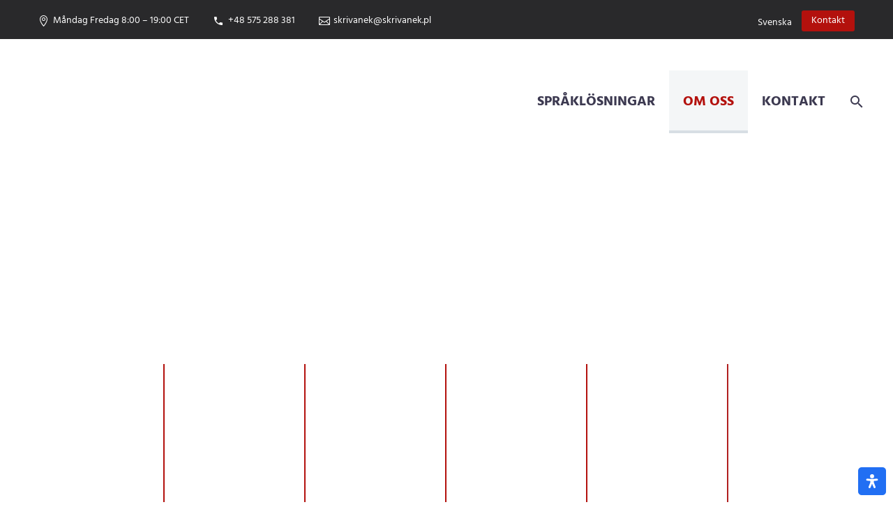

--- FILE ---
content_type: text/html; charset=UTF-8
request_url: https://skrivanek.pl/sv/om-oss/standarder/
body_size: 57919
content:
<!DOCTYPE html>
<!--[if IE 7]>
<html class="ie ie7" lang="sv-SE" xmlns:og="https://ogp.me/ns#" xmlns:fb="https://ogp.me/ns/fb#">
<![endif]-->
<!--[if IE 8]>
<html class="ie ie8" lang="sv-SE" xmlns:og="https://ogp.me/ns#" xmlns:fb="https://ogp.me/ns/fb#">
<![endif]-->
<!--[if !(IE 7) | !(IE 8) ]><!-->
<html lang="sv-SE" xmlns:og="https://ogp.me/ns#" xmlns:fb="https://ogp.me/ns/fb#">
<!--<![endif]-->
<head><meta charset="UTF-8"><script>if(navigator.userAgent.match(/MSIE|Internet Explorer/i)||navigator.userAgent.match(/Trident\/7\..*?rv:11/i)){var href=document.location.href;if(!href.match(/[?&]nowprocket/)){if(href.indexOf("?")==-1){if(href.indexOf("#")==-1){document.location.href=href+"?nowprocket=1"}else{document.location.href=href.replace("#","?nowprocket=1#")}}else{if(href.indexOf("#")==-1){document.location.href=href+"&nowprocket=1"}else{document.location.href=href.replace("#","&nowprocket=1#")}}}}</script><script>(()=>{class RocketLazyLoadScripts{constructor(){this.v="2.0.4",this.userEvents=["keydown","keyup","mousedown","mouseup","mousemove","mouseover","mouseout","touchmove","touchstart","touchend","touchcancel","wheel","click","dblclick","input"],this.attributeEvents=["onblur","onclick","oncontextmenu","ondblclick","onfocus","onmousedown","onmouseenter","onmouseleave","onmousemove","onmouseout","onmouseover","onmouseup","onmousewheel","onscroll","onsubmit"]}async t(){this.i(),this.o(),/iP(ad|hone)/.test(navigator.userAgent)&&this.h(),this.u(),this.l(this),this.m(),this.k(this),this.p(this),this._(),await Promise.all([this.R(),this.L()]),this.lastBreath=Date.now(),this.S(this),this.P(),this.D(),this.O(),this.M(),await this.C(this.delayedScripts.normal),await this.C(this.delayedScripts.defer),await this.C(this.delayedScripts.async),await this.T(),await this.F(),await this.j(),await this.A(),window.dispatchEvent(new Event("rocket-allScriptsLoaded")),this.everythingLoaded=!0,this.lastTouchEnd&&await new Promise(t=>setTimeout(t,500-Date.now()+this.lastTouchEnd)),this.I(),this.H(),this.U(),this.W()}i(){this.CSPIssue=sessionStorage.getItem("rocketCSPIssue"),document.addEventListener("securitypolicyviolation",t=>{this.CSPIssue||"script-src-elem"!==t.violatedDirective||"data"!==t.blockedURI||(this.CSPIssue=!0,sessionStorage.setItem("rocketCSPIssue",!0))},{isRocket:!0})}o(){window.addEventListener("pageshow",t=>{this.persisted=t.persisted,this.realWindowLoadedFired=!0},{isRocket:!0}),window.addEventListener("pagehide",()=>{this.onFirstUserAction=null},{isRocket:!0})}h(){let t;function e(e){t=e}window.addEventListener("touchstart",e,{isRocket:!0}),window.addEventListener("touchend",function i(o){o.changedTouches[0]&&t.changedTouches[0]&&Math.abs(o.changedTouches[0].pageX-t.changedTouches[0].pageX)<10&&Math.abs(o.changedTouches[0].pageY-t.changedTouches[0].pageY)<10&&o.timeStamp-t.timeStamp<200&&(window.removeEventListener("touchstart",e,{isRocket:!0}),window.removeEventListener("touchend",i,{isRocket:!0}),"INPUT"===o.target.tagName&&"text"===o.target.type||(o.target.dispatchEvent(new TouchEvent("touchend",{target:o.target,bubbles:!0})),o.target.dispatchEvent(new MouseEvent("mouseover",{target:o.target,bubbles:!0})),o.target.dispatchEvent(new PointerEvent("click",{target:o.target,bubbles:!0,cancelable:!0,detail:1,clientX:o.changedTouches[0].clientX,clientY:o.changedTouches[0].clientY})),event.preventDefault()))},{isRocket:!0})}q(t){this.userActionTriggered||("mousemove"!==t.type||this.firstMousemoveIgnored?"keyup"===t.type||"mouseover"===t.type||"mouseout"===t.type||(this.userActionTriggered=!0,this.onFirstUserAction&&this.onFirstUserAction()):this.firstMousemoveIgnored=!0),"click"===t.type&&t.preventDefault(),t.stopPropagation(),t.stopImmediatePropagation(),"touchstart"===this.lastEvent&&"touchend"===t.type&&(this.lastTouchEnd=Date.now()),"click"===t.type&&(this.lastTouchEnd=0),this.lastEvent=t.type,t.composedPath&&t.composedPath()[0].getRootNode()instanceof ShadowRoot&&(t.rocketTarget=t.composedPath()[0]),this.savedUserEvents.push(t)}u(){this.savedUserEvents=[],this.userEventHandler=this.q.bind(this),this.userEvents.forEach(t=>window.addEventListener(t,this.userEventHandler,{passive:!1,isRocket:!0})),document.addEventListener("visibilitychange",this.userEventHandler,{isRocket:!0})}U(){this.userEvents.forEach(t=>window.removeEventListener(t,this.userEventHandler,{passive:!1,isRocket:!0})),document.removeEventListener("visibilitychange",this.userEventHandler,{isRocket:!0}),this.savedUserEvents.forEach(t=>{(t.rocketTarget||t.target).dispatchEvent(new window[t.constructor.name](t.type,t))})}m(){const t="return false",e=Array.from(this.attributeEvents,t=>"data-rocket-"+t),i="["+this.attributeEvents.join("],[")+"]",o="[data-rocket-"+this.attributeEvents.join("],[data-rocket-")+"]",s=(e,i,o)=>{o&&o!==t&&(e.setAttribute("data-rocket-"+i,o),e["rocket"+i]=new Function("event",o),e.setAttribute(i,t))};new MutationObserver(t=>{for(const n of t)"attributes"===n.type&&(n.attributeName.startsWith("data-rocket-")||this.everythingLoaded?n.attributeName.startsWith("data-rocket-")&&this.everythingLoaded&&this.N(n.target,n.attributeName.substring(12)):s(n.target,n.attributeName,n.target.getAttribute(n.attributeName))),"childList"===n.type&&n.addedNodes.forEach(t=>{if(t.nodeType===Node.ELEMENT_NODE)if(this.everythingLoaded)for(const i of[t,...t.querySelectorAll(o)])for(const t of i.getAttributeNames())e.includes(t)&&this.N(i,t.substring(12));else for(const e of[t,...t.querySelectorAll(i)])for(const t of e.getAttributeNames())this.attributeEvents.includes(t)&&s(e,t,e.getAttribute(t))})}).observe(document,{subtree:!0,childList:!0,attributeFilter:[...this.attributeEvents,...e]})}I(){this.attributeEvents.forEach(t=>{document.querySelectorAll("[data-rocket-"+t+"]").forEach(e=>{this.N(e,t)})})}N(t,e){const i=t.getAttribute("data-rocket-"+e);i&&(t.setAttribute(e,i),t.removeAttribute("data-rocket-"+e))}k(t){Object.defineProperty(HTMLElement.prototype,"onclick",{get(){return this.rocketonclick||null},set(e){this.rocketonclick=e,this.setAttribute(t.everythingLoaded?"onclick":"data-rocket-onclick","this.rocketonclick(event)")}})}S(t){function e(e,i){let o=e[i];e[i]=null,Object.defineProperty(e,i,{get:()=>o,set(s){t.everythingLoaded?o=s:e["rocket"+i]=o=s}})}e(document,"onreadystatechange"),e(window,"onload"),e(window,"onpageshow");try{Object.defineProperty(document,"readyState",{get:()=>t.rocketReadyState,set(e){t.rocketReadyState=e},configurable:!0}),document.readyState="loading"}catch(t){console.log("WPRocket DJE readyState conflict, bypassing")}}l(t){this.originalAddEventListener=EventTarget.prototype.addEventListener,this.originalRemoveEventListener=EventTarget.prototype.removeEventListener,this.savedEventListeners=[],EventTarget.prototype.addEventListener=function(e,i,o){o&&o.isRocket||!t.B(e,this)&&!t.userEvents.includes(e)||t.B(e,this)&&!t.userActionTriggered||e.startsWith("rocket-")||t.everythingLoaded?t.originalAddEventListener.call(this,e,i,o):(t.savedEventListeners.push({target:this,remove:!1,type:e,func:i,options:o}),"mouseenter"!==e&&"mouseleave"!==e||t.originalAddEventListener.call(this,e,t.savedUserEvents.push,o))},EventTarget.prototype.removeEventListener=function(e,i,o){o&&o.isRocket||!t.B(e,this)&&!t.userEvents.includes(e)||t.B(e,this)&&!t.userActionTriggered||e.startsWith("rocket-")||t.everythingLoaded?t.originalRemoveEventListener.call(this,e,i,o):t.savedEventListeners.push({target:this,remove:!0,type:e,func:i,options:o})}}J(t,e){this.savedEventListeners=this.savedEventListeners.filter(i=>{let o=i.type,s=i.target||window;return e!==o||t!==s||(this.B(o,s)&&(i.type="rocket-"+o),this.$(i),!1)})}H(){EventTarget.prototype.addEventListener=this.originalAddEventListener,EventTarget.prototype.removeEventListener=this.originalRemoveEventListener,this.savedEventListeners.forEach(t=>this.$(t))}$(t){t.remove?this.originalRemoveEventListener.call(t.target,t.type,t.func,t.options):this.originalAddEventListener.call(t.target,t.type,t.func,t.options)}p(t){let e;function i(e){return t.everythingLoaded?e:e.split(" ").map(t=>"load"===t||t.startsWith("load.")?"rocket-jquery-load":t).join(" ")}function o(o){function s(e){const s=o.fn[e];o.fn[e]=o.fn.init.prototype[e]=function(){return this[0]===window&&t.userActionTriggered&&("string"==typeof arguments[0]||arguments[0]instanceof String?arguments[0]=i(arguments[0]):"object"==typeof arguments[0]&&Object.keys(arguments[0]).forEach(t=>{const e=arguments[0][t];delete arguments[0][t],arguments[0][i(t)]=e})),s.apply(this,arguments),this}}if(o&&o.fn&&!t.allJQueries.includes(o)){const e={DOMContentLoaded:[],"rocket-DOMContentLoaded":[]};for(const t in e)document.addEventListener(t,()=>{e[t].forEach(t=>t())},{isRocket:!0});o.fn.ready=o.fn.init.prototype.ready=function(i){function s(){parseInt(o.fn.jquery)>2?setTimeout(()=>i.bind(document)(o)):i.bind(document)(o)}return"function"==typeof i&&(t.realDomReadyFired?!t.userActionTriggered||t.fauxDomReadyFired?s():e["rocket-DOMContentLoaded"].push(s):e.DOMContentLoaded.push(s)),o([])},s("on"),s("one"),s("off"),t.allJQueries.push(o)}e=o}t.allJQueries=[],o(window.jQuery),Object.defineProperty(window,"jQuery",{get:()=>e,set(t){o(t)}})}P(){const t=new Map;document.write=document.writeln=function(e){const i=document.currentScript,o=document.createRange(),s=i.parentElement;let n=t.get(i);void 0===n&&(n=i.nextSibling,t.set(i,n));const c=document.createDocumentFragment();o.setStart(c,0),c.appendChild(o.createContextualFragment(e)),s.insertBefore(c,n)}}async R(){return new Promise(t=>{this.userActionTriggered?t():this.onFirstUserAction=t})}async L(){return new Promise(t=>{document.addEventListener("DOMContentLoaded",()=>{this.realDomReadyFired=!0,t()},{isRocket:!0})})}async j(){return this.realWindowLoadedFired?Promise.resolve():new Promise(t=>{window.addEventListener("load",t,{isRocket:!0})})}M(){this.pendingScripts=[];this.scriptsMutationObserver=new MutationObserver(t=>{for(const e of t)e.addedNodes.forEach(t=>{"SCRIPT"!==t.tagName||t.noModule||t.isWPRocket||this.pendingScripts.push({script:t,promise:new Promise(e=>{const i=()=>{const i=this.pendingScripts.findIndex(e=>e.script===t);i>=0&&this.pendingScripts.splice(i,1),e()};t.addEventListener("load",i,{isRocket:!0}),t.addEventListener("error",i,{isRocket:!0}),setTimeout(i,1e3)})})})}),this.scriptsMutationObserver.observe(document,{childList:!0,subtree:!0})}async F(){await this.X(),this.pendingScripts.length?(await this.pendingScripts[0].promise,await this.F()):this.scriptsMutationObserver.disconnect()}D(){this.delayedScripts={normal:[],async:[],defer:[]},document.querySelectorAll("script[type$=rocketlazyloadscript]").forEach(t=>{t.hasAttribute("data-rocket-src")?t.hasAttribute("async")&&!1!==t.async?this.delayedScripts.async.push(t):t.hasAttribute("defer")&&!1!==t.defer||"module"===t.getAttribute("data-rocket-type")?this.delayedScripts.defer.push(t):this.delayedScripts.normal.push(t):this.delayedScripts.normal.push(t)})}async _(){await this.L();let t=[];document.querySelectorAll("script[type$=rocketlazyloadscript][data-rocket-src]").forEach(e=>{let i=e.getAttribute("data-rocket-src");if(i&&!i.startsWith("data:")){i.startsWith("//")&&(i=location.protocol+i);try{const o=new URL(i).origin;o!==location.origin&&t.push({src:o,crossOrigin:e.crossOrigin||"module"===e.getAttribute("data-rocket-type")})}catch(t){}}}),t=[...new Map(t.map(t=>[JSON.stringify(t),t])).values()],this.Y(t,"preconnect")}async G(t){if(await this.K(),!0!==t.noModule||!("noModule"in HTMLScriptElement.prototype))return new Promise(e=>{let i;function o(){(i||t).setAttribute("data-rocket-status","executed"),e()}try{if(navigator.userAgent.includes("Firefox/")||""===navigator.vendor||this.CSPIssue)i=document.createElement("script"),[...t.attributes].forEach(t=>{let e=t.nodeName;"type"!==e&&("data-rocket-type"===e&&(e="type"),"data-rocket-src"===e&&(e="src"),i.setAttribute(e,t.nodeValue))}),t.text&&(i.text=t.text),t.nonce&&(i.nonce=t.nonce),i.hasAttribute("src")?(i.addEventListener("load",o,{isRocket:!0}),i.addEventListener("error",()=>{i.setAttribute("data-rocket-status","failed-network"),e()},{isRocket:!0}),setTimeout(()=>{i.isConnected||e()},1)):(i.text=t.text,o()),i.isWPRocket=!0,t.parentNode.replaceChild(i,t);else{const i=t.getAttribute("data-rocket-type"),s=t.getAttribute("data-rocket-src");i?(t.type=i,t.removeAttribute("data-rocket-type")):t.removeAttribute("type"),t.addEventListener("load",o,{isRocket:!0}),t.addEventListener("error",i=>{this.CSPIssue&&i.target.src.startsWith("data:")?(console.log("WPRocket: CSP fallback activated"),t.removeAttribute("src"),this.G(t).then(e)):(t.setAttribute("data-rocket-status","failed-network"),e())},{isRocket:!0}),s?(t.fetchPriority="high",t.removeAttribute("data-rocket-src"),t.src=s):t.src="data:text/javascript;base64,"+window.btoa(unescape(encodeURIComponent(t.text)))}}catch(i){t.setAttribute("data-rocket-status","failed-transform"),e()}});t.setAttribute("data-rocket-status","skipped")}async C(t){const e=t.shift();return e?(e.isConnected&&await this.G(e),this.C(t)):Promise.resolve()}O(){this.Y([...this.delayedScripts.normal,...this.delayedScripts.defer,...this.delayedScripts.async],"preload")}Y(t,e){this.trash=this.trash||[];let i=!0;var o=document.createDocumentFragment();t.forEach(t=>{const s=t.getAttribute&&t.getAttribute("data-rocket-src")||t.src;if(s&&!s.startsWith("data:")){const n=document.createElement("link");n.href=s,n.rel=e,"preconnect"!==e&&(n.as="script",n.fetchPriority=i?"high":"low"),t.getAttribute&&"module"===t.getAttribute("data-rocket-type")&&(n.crossOrigin=!0),t.crossOrigin&&(n.crossOrigin=t.crossOrigin),t.integrity&&(n.integrity=t.integrity),t.nonce&&(n.nonce=t.nonce),o.appendChild(n),this.trash.push(n),i=!1}}),document.head.appendChild(o)}W(){this.trash.forEach(t=>t.remove())}async T(){try{document.readyState="interactive"}catch(t){}this.fauxDomReadyFired=!0;try{await this.K(),this.J(document,"readystatechange"),document.dispatchEvent(new Event("rocket-readystatechange")),await this.K(),document.rocketonreadystatechange&&document.rocketonreadystatechange(),await this.K(),this.J(document,"DOMContentLoaded"),document.dispatchEvent(new Event("rocket-DOMContentLoaded")),await this.K(),this.J(window,"DOMContentLoaded"),window.dispatchEvent(new Event("rocket-DOMContentLoaded"))}catch(t){console.error(t)}}async A(){try{document.readyState="complete"}catch(t){}try{await this.K(),this.J(document,"readystatechange"),document.dispatchEvent(new Event("rocket-readystatechange")),await this.K(),document.rocketonreadystatechange&&document.rocketonreadystatechange(),await this.K(),this.J(window,"load"),window.dispatchEvent(new Event("rocket-load")),await this.K(),window.rocketonload&&window.rocketonload(),await this.K(),this.allJQueries.forEach(t=>t(window).trigger("rocket-jquery-load")),await this.K(),this.J(window,"pageshow");const t=new Event("rocket-pageshow");t.persisted=this.persisted,window.dispatchEvent(t),await this.K(),window.rocketonpageshow&&window.rocketonpageshow({persisted:this.persisted})}catch(t){console.error(t)}}async K(){Date.now()-this.lastBreath>45&&(await this.X(),this.lastBreath=Date.now())}async X(){return document.hidden?new Promise(t=>setTimeout(t)):new Promise(t=>requestAnimationFrame(t))}B(t,e){return e===document&&"readystatechange"===t||(e===document&&"DOMContentLoaded"===t||(e===window&&"DOMContentLoaded"===t||(e===window&&"load"===t||e===window&&"pageshow"===t)))}static run(){(new RocketLazyLoadScripts).t()}}RocketLazyLoadScripts.run()})();</script>
	
	<meta name="viewport" content="width=device-width, initial-scale=1.0" />
	<link rel="profile" href="https://gmpg.org/xfn/11">
	<link rel="pingback" href="https://skrivanek.pl/xmlrpc.php">
	<meta name='robots' content='index, follow, max-image-preview:large, max-snippet:-1, max-video-preview:-1' />
	<style>img:is([sizes="auto" i], [sizes^="auto," i]) { contain-intrinsic-size: 3000px 1500px }</style>
	<link rel="alternate" hreflang="pl-pl" href="https://skrivanek.pl/o-nas/normy/" />
<link rel="alternate" hreflang="en-us" href="https://skrivanek.pl/en/about-us/standards/" />
<link rel="alternate" hreflang="de-de" href="https://skrivanek.pl/de/uber-uns/normen/" />
<link rel="alternate" hreflang="ru-ru" href="https://skrivanek.pl/ru/o-nas/standarty/" />
<link rel="alternate" hreflang="uk-ua" href="https://skrivanek.pl/uk/pro-nas/standarty/" />
<link rel="alternate" hreflang="sv-se" href="https://skrivanek.pl/sv/om-oss/standarder/" />
<link rel="alternate" hreflang="x-default" href="https://skrivanek.pl/o-nas/normy/" />

	<!-- This site is optimized with the Yoast SEO plugin v26.0 - https://yoast.com/wordpress/plugins/seo/ -->
	<title>Standarder och Certifieringar. Översättningsbyrå Skrivanek</title>
<link data-rocket-preload as="style" href="https://fonts.googleapis.com/css?family=Hind%3A300%2C400%2C500%2C600%2C700%7CSource%20Sans%20Pro%3A200%2C200italic%2C300%2C300italic%2C400%2C400italic%2C600%2C600italic%2C700%2C700italic%2C900%2C900italic%7CMontserrat%3A100%2C200%2C300%2C400%2C500%2C600%2C700%2C800%2C900%2C100italic%2C200italic%2C300italic%2C400italic%2C500italic%2C600italic%2C700italic%2C800italic%2C900italic&#038;subset=devanagari%2Clatin%2Clatin-ext%2Ccyrillic%2Ccyrillic-ext%2Cgreek%2Cgreek-ext%2Cvietnamese&#038;display=swap" rel="preload">
<style type="text/css">@font-face {font-family:Hind;font-style:normal;font-weight:300;src:url(/cf-fonts/s/hind/5.0.11/latin/300/normal.woff2);unicode-range:U+0000-00FF,U+0131,U+0152-0153,U+02BB-02BC,U+02C6,U+02DA,U+02DC,U+0304,U+0308,U+0329,U+2000-206F,U+2074,U+20AC,U+2122,U+2191,U+2193,U+2212,U+2215,U+FEFF,U+FFFD;font-display:swap;}@font-face {font-family:Hind;font-style:normal;font-weight:300;src:url(/cf-fonts/s/hind/5.0.11/latin-ext/300/normal.woff2);unicode-range:U+0100-02AF,U+0304,U+0308,U+0329,U+1E00-1E9F,U+1EF2-1EFF,U+2020,U+20A0-20AB,U+20AD-20CF,U+2113,U+2C60-2C7F,U+A720-A7FF;font-display:swap;}@font-face {font-family:Hind;font-style:normal;font-weight:300;src:url(/cf-fonts/s/hind/5.0.11/devanagari/300/normal.woff2);unicode-range:U+0900-097F,U+1CD0-1CF9,U+200C-200D,U+20A8,U+20B9,U+25CC,U+A830-A839,U+A8E0-A8FF;font-display:swap;}@font-face {font-family:Hind;font-style:normal;font-weight:400;src:url(/cf-fonts/s/hind/5.0.11/devanagari/400/normal.woff2);unicode-range:U+0900-097F,U+1CD0-1CF9,U+200C-200D,U+20A8,U+20B9,U+25CC,U+A830-A839,U+A8E0-A8FF;font-display:swap;}@font-face {font-family:Hind;font-style:normal;font-weight:400;src:url(/cf-fonts/s/hind/5.0.11/latin/400/normal.woff2);unicode-range:U+0000-00FF,U+0131,U+0152-0153,U+02BB-02BC,U+02C6,U+02DA,U+02DC,U+0304,U+0308,U+0329,U+2000-206F,U+2074,U+20AC,U+2122,U+2191,U+2193,U+2212,U+2215,U+FEFF,U+FFFD;font-display:swap;}@font-face {font-family:Hind;font-style:normal;font-weight:400;src:url(/cf-fonts/s/hind/5.0.11/latin-ext/400/normal.woff2);unicode-range:U+0100-02AF,U+0304,U+0308,U+0329,U+1E00-1E9F,U+1EF2-1EFF,U+2020,U+20A0-20AB,U+20AD-20CF,U+2113,U+2C60-2C7F,U+A720-A7FF;font-display:swap;}@font-face {font-family:Hind;font-style:normal;font-weight:500;src:url(/cf-fonts/s/hind/5.0.11/latin-ext/500/normal.woff2);unicode-range:U+0100-02AF,U+0304,U+0308,U+0329,U+1E00-1E9F,U+1EF2-1EFF,U+2020,U+20A0-20AB,U+20AD-20CF,U+2113,U+2C60-2C7F,U+A720-A7FF;font-display:swap;}@font-face {font-family:Hind;font-style:normal;font-weight:500;src:url(/cf-fonts/s/hind/5.0.11/devanagari/500/normal.woff2);unicode-range:U+0900-097F,U+1CD0-1CF9,U+200C-200D,U+20A8,U+20B9,U+25CC,U+A830-A839,U+A8E0-A8FF;font-display:swap;}@font-face {font-family:Hind;font-style:normal;font-weight:500;src:url(/cf-fonts/s/hind/5.0.11/latin/500/normal.woff2);unicode-range:U+0000-00FF,U+0131,U+0152-0153,U+02BB-02BC,U+02C6,U+02DA,U+02DC,U+0304,U+0308,U+0329,U+2000-206F,U+2074,U+20AC,U+2122,U+2191,U+2193,U+2212,U+2215,U+FEFF,U+FFFD;font-display:swap;}@font-face {font-family:Hind;font-style:normal;font-weight:600;src:url(/cf-fonts/s/hind/5.0.11/latin-ext/600/normal.woff2);unicode-range:U+0100-02AF,U+0304,U+0308,U+0329,U+1E00-1E9F,U+1EF2-1EFF,U+2020,U+20A0-20AB,U+20AD-20CF,U+2113,U+2C60-2C7F,U+A720-A7FF;font-display:swap;}@font-face {font-family:Hind;font-style:normal;font-weight:600;src:url(/cf-fonts/s/hind/5.0.11/latin/600/normal.woff2);unicode-range:U+0000-00FF,U+0131,U+0152-0153,U+02BB-02BC,U+02C6,U+02DA,U+02DC,U+0304,U+0308,U+0329,U+2000-206F,U+2074,U+20AC,U+2122,U+2191,U+2193,U+2212,U+2215,U+FEFF,U+FFFD;font-display:swap;}@font-face {font-family:Hind;font-style:normal;font-weight:600;src:url(/cf-fonts/s/hind/5.0.11/devanagari/600/normal.woff2);unicode-range:U+0900-097F,U+1CD0-1CF9,U+200C-200D,U+20A8,U+20B9,U+25CC,U+A830-A839,U+A8E0-A8FF;font-display:swap;}@font-face {font-family:Hind;font-style:normal;font-weight:700;src:url(/cf-fonts/s/hind/5.0.11/latin/700/normal.woff2);unicode-range:U+0000-00FF,U+0131,U+0152-0153,U+02BB-02BC,U+02C6,U+02DA,U+02DC,U+0304,U+0308,U+0329,U+2000-206F,U+2074,U+20AC,U+2122,U+2191,U+2193,U+2212,U+2215,U+FEFF,U+FFFD;font-display:swap;}@font-face {font-family:Hind;font-style:normal;font-weight:700;src:url(/cf-fonts/s/hind/5.0.11/latin-ext/700/normal.woff2);unicode-range:U+0100-02AF,U+0304,U+0308,U+0329,U+1E00-1E9F,U+1EF2-1EFF,U+2020,U+20A0-20AB,U+20AD-20CF,U+2113,U+2C60-2C7F,U+A720-A7FF;font-display:swap;}@font-face {font-family:Hind;font-style:normal;font-weight:700;src:url(/cf-fonts/s/hind/5.0.11/devanagari/700/normal.woff2);unicode-range:U+0900-097F,U+1CD0-1CF9,U+200C-200D,U+20A8,U+20B9,U+25CC,U+A830-A839,U+A8E0-A8FF;font-display:swap;}@font-face {font-family:Source Sans Pro;font-style:normal;font-weight:200;src:url(/cf-fonts/s/source-sans-pro/5.0.11/latin-ext/200/normal.woff2);unicode-range:U+0100-02AF,U+0304,U+0308,U+0329,U+1E00-1E9F,U+1EF2-1EFF,U+2020,U+20A0-20AB,U+20AD-20CF,U+2113,U+2C60-2C7F,U+A720-A7FF;font-display:swap;}@font-face {font-family:Source Sans Pro;font-style:normal;font-weight:200;src:url(/cf-fonts/s/source-sans-pro/5.0.11/greek-ext/200/normal.woff2);unicode-range:U+1F00-1FFF;font-display:swap;}@font-face {font-family:Source Sans Pro;font-style:normal;font-weight:200;src:url(/cf-fonts/s/source-sans-pro/5.0.11/vietnamese/200/normal.woff2);unicode-range:U+0102-0103,U+0110-0111,U+0128-0129,U+0168-0169,U+01A0-01A1,U+01AF-01B0,U+0300-0301,U+0303-0304,U+0308-0309,U+0323,U+0329,U+1EA0-1EF9,U+20AB;font-display:swap;}@font-face {font-family:Source Sans Pro;font-style:normal;font-weight:200;src:url(/cf-fonts/s/source-sans-pro/5.0.11/cyrillic-ext/200/normal.woff2);unicode-range:U+0460-052F,U+1C80-1C88,U+20B4,U+2DE0-2DFF,U+A640-A69F,U+FE2E-FE2F;font-display:swap;}@font-face {font-family:Source Sans Pro;font-style:normal;font-weight:200;src:url(/cf-fonts/s/source-sans-pro/5.0.11/latin/200/normal.woff2);unicode-range:U+0000-00FF,U+0131,U+0152-0153,U+02BB-02BC,U+02C6,U+02DA,U+02DC,U+0304,U+0308,U+0329,U+2000-206F,U+2074,U+20AC,U+2122,U+2191,U+2193,U+2212,U+2215,U+FEFF,U+FFFD;font-display:swap;}@font-face {font-family:Source Sans Pro;font-style:normal;font-weight:200;src:url(/cf-fonts/s/source-sans-pro/5.0.11/cyrillic/200/normal.woff2);unicode-range:U+0301,U+0400-045F,U+0490-0491,U+04B0-04B1,U+2116;font-display:swap;}@font-face {font-family:Source Sans Pro;font-style:normal;font-weight:200;src:url(/cf-fonts/s/source-sans-pro/5.0.11/greek/200/normal.woff2);unicode-range:U+0370-03FF;font-display:swap;}@font-face {font-family:Source Sans Pro;font-style:italic;font-weight:200;src:url(/cf-fonts/s/source-sans-pro/5.0.11/greek-ext/200/italic.woff2);unicode-range:U+1F00-1FFF;font-display:swap;}@font-face {font-family:Source Sans Pro;font-style:italic;font-weight:200;src:url(/cf-fonts/s/source-sans-pro/5.0.11/latin/200/italic.woff2);unicode-range:U+0000-00FF,U+0131,U+0152-0153,U+02BB-02BC,U+02C6,U+02DA,U+02DC,U+0304,U+0308,U+0329,U+2000-206F,U+2074,U+20AC,U+2122,U+2191,U+2193,U+2212,U+2215,U+FEFF,U+FFFD;font-display:swap;}@font-face {font-family:Source Sans Pro;font-style:italic;font-weight:200;src:url(/cf-fonts/s/source-sans-pro/5.0.11/cyrillic/200/italic.woff2);unicode-range:U+0301,U+0400-045F,U+0490-0491,U+04B0-04B1,U+2116;font-display:swap;}@font-face {font-family:Source Sans Pro;font-style:italic;font-weight:200;src:url(/cf-fonts/s/source-sans-pro/5.0.11/cyrillic-ext/200/italic.woff2);unicode-range:U+0460-052F,U+1C80-1C88,U+20B4,U+2DE0-2DFF,U+A640-A69F,U+FE2E-FE2F;font-display:swap;}@font-face {font-family:Source Sans Pro;font-style:italic;font-weight:200;src:url(/cf-fonts/s/source-sans-pro/5.0.11/latin-ext/200/italic.woff2);unicode-range:U+0100-02AF,U+0304,U+0308,U+0329,U+1E00-1E9F,U+1EF2-1EFF,U+2020,U+20A0-20AB,U+20AD-20CF,U+2113,U+2C60-2C7F,U+A720-A7FF;font-display:swap;}@font-face {font-family:Source Sans Pro;font-style:italic;font-weight:200;src:url(/cf-fonts/s/source-sans-pro/5.0.11/greek/200/italic.woff2);unicode-range:U+0370-03FF;font-display:swap;}@font-face {font-family:Source Sans Pro;font-style:italic;font-weight:200;src:url(/cf-fonts/s/source-sans-pro/5.0.11/vietnamese/200/italic.woff2);unicode-range:U+0102-0103,U+0110-0111,U+0128-0129,U+0168-0169,U+01A0-01A1,U+01AF-01B0,U+0300-0301,U+0303-0304,U+0308-0309,U+0323,U+0329,U+1EA0-1EF9,U+20AB;font-display:swap;}@font-face {font-family:Source Sans Pro;font-style:normal;font-weight:300;src:url(/cf-fonts/s/source-sans-pro/5.0.11/greek-ext/300/normal.woff2);unicode-range:U+1F00-1FFF;font-display:swap;}@font-face {font-family:Source Sans Pro;font-style:normal;font-weight:300;src:url(/cf-fonts/s/source-sans-pro/5.0.11/cyrillic/300/normal.woff2);unicode-range:U+0301,U+0400-045F,U+0490-0491,U+04B0-04B1,U+2116;font-display:swap;}@font-face {font-family:Source Sans Pro;font-style:normal;font-weight:300;src:url(/cf-fonts/s/source-sans-pro/5.0.11/vietnamese/300/normal.woff2);unicode-range:U+0102-0103,U+0110-0111,U+0128-0129,U+0168-0169,U+01A0-01A1,U+01AF-01B0,U+0300-0301,U+0303-0304,U+0308-0309,U+0323,U+0329,U+1EA0-1EF9,U+20AB;font-display:swap;}@font-face {font-family:Source Sans Pro;font-style:normal;font-weight:300;src:url(/cf-fonts/s/source-sans-pro/5.0.11/greek/300/normal.woff2);unicode-range:U+0370-03FF;font-display:swap;}@font-face {font-family:Source Sans Pro;font-style:normal;font-weight:300;src:url(/cf-fonts/s/source-sans-pro/5.0.11/cyrillic-ext/300/normal.woff2);unicode-range:U+0460-052F,U+1C80-1C88,U+20B4,U+2DE0-2DFF,U+A640-A69F,U+FE2E-FE2F;font-display:swap;}@font-face {font-family:Source Sans Pro;font-style:normal;font-weight:300;src:url(/cf-fonts/s/source-sans-pro/5.0.11/latin/300/normal.woff2);unicode-range:U+0000-00FF,U+0131,U+0152-0153,U+02BB-02BC,U+02C6,U+02DA,U+02DC,U+0304,U+0308,U+0329,U+2000-206F,U+2074,U+20AC,U+2122,U+2191,U+2193,U+2212,U+2215,U+FEFF,U+FFFD;font-display:swap;}@font-face {font-family:Source Sans Pro;font-style:normal;font-weight:300;src:url(/cf-fonts/s/source-sans-pro/5.0.11/latin-ext/300/normal.woff2);unicode-range:U+0100-02AF,U+0304,U+0308,U+0329,U+1E00-1E9F,U+1EF2-1EFF,U+2020,U+20A0-20AB,U+20AD-20CF,U+2113,U+2C60-2C7F,U+A720-A7FF;font-display:swap;}@font-face {font-family:Source Sans Pro;font-style:italic;font-weight:300;src:url(/cf-fonts/s/source-sans-pro/5.0.11/latin/300/italic.woff2);unicode-range:U+0000-00FF,U+0131,U+0152-0153,U+02BB-02BC,U+02C6,U+02DA,U+02DC,U+0304,U+0308,U+0329,U+2000-206F,U+2074,U+20AC,U+2122,U+2191,U+2193,U+2212,U+2215,U+FEFF,U+FFFD;font-display:swap;}@font-face {font-family:Source Sans Pro;font-style:italic;font-weight:300;src:url(/cf-fonts/s/source-sans-pro/5.0.11/latin-ext/300/italic.woff2);unicode-range:U+0100-02AF,U+0304,U+0308,U+0329,U+1E00-1E9F,U+1EF2-1EFF,U+2020,U+20A0-20AB,U+20AD-20CF,U+2113,U+2C60-2C7F,U+A720-A7FF;font-display:swap;}@font-face {font-family:Source Sans Pro;font-style:italic;font-weight:300;src:url(/cf-fonts/s/source-sans-pro/5.0.11/greek-ext/300/italic.woff2);unicode-range:U+1F00-1FFF;font-display:swap;}@font-face {font-family:Source Sans Pro;font-style:italic;font-weight:300;src:url(/cf-fonts/s/source-sans-pro/5.0.11/vietnamese/300/italic.woff2);unicode-range:U+0102-0103,U+0110-0111,U+0128-0129,U+0168-0169,U+01A0-01A1,U+01AF-01B0,U+0300-0301,U+0303-0304,U+0308-0309,U+0323,U+0329,U+1EA0-1EF9,U+20AB;font-display:swap;}@font-face {font-family:Source Sans Pro;font-style:italic;font-weight:300;src:url(/cf-fonts/s/source-sans-pro/5.0.11/cyrillic/300/italic.woff2);unicode-range:U+0301,U+0400-045F,U+0490-0491,U+04B0-04B1,U+2116;font-display:swap;}@font-face {font-family:Source Sans Pro;font-style:italic;font-weight:300;src:url(/cf-fonts/s/source-sans-pro/5.0.11/cyrillic-ext/300/italic.woff2);unicode-range:U+0460-052F,U+1C80-1C88,U+20B4,U+2DE0-2DFF,U+A640-A69F,U+FE2E-FE2F;font-display:swap;}@font-face {font-family:Source Sans Pro;font-style:italic;font-weight:300;src:url(/cf-fonts/s/source-sans-pro/5.0.11/greek/300/italic.woff2);unicode-range:U+0370-03FF;font-display:swap;}@font-face {font-family:Source Sans Pro;font-style:normal;font-weight:400;src:url(/cf-fonts/s/source-sans-pro/5.0.11/greek-ext/400/normal.woff2);unicode-range:U+1F00-1FFF;font-display:swap;}@font-face {font-family:Source Sans Pro;font-style:normal;font-weight:400;src:url(/cf-fonts/s/source-sans-pro/5.0.11/cyrillic/400/normal.woff2);unicode-range:U+0301,U+0400-045F,U+0490-0491,U+04B0-04B1,U+2116;font-display:swap;}@font-face {font-family:Source Sans Pro;font-style:normal;font-weight:400;src:url(/cf-fonts/s/source-sans-pro/5.0.11/latin-ext/400/normal.woff2);unicode-range:U+0100-02AF,U+0304,U+0308,U+0329,U+1E00-1E9F,U+1EF2-1EFF,U+2020,U+20A0-20AB,U+20AD-20CF,U+2113,U+2C60-2C7F,U+A720-A7FF;font-display:swap;}@font-face {font-family:Source Sans Pro;font-style:normal;font-weight:400;src:url(/cf-fonts/s/source-sans-pro/5.0.11/latin/400/normal.woff2);unicode-range:U+0000-00FF,U+0131,U+0152-0153,U+02BB-02BC,U+02C6,U+02DA,U+02DC,U+0304,U+0308,U+0329,U+2000-206F,U+2074,U+20AC,U+2122,U+2191,U+2193,U+2212,U+2215,U+FEFF,U+FFFD;font-display:swap;}@font-face {font-family:Source Sans Pro;font-style:normal;font-weight:400;src:url(/cf-fonts/s/source-sans-pro/5.0.11/vietnamese/400/normal.woff2);unicode-range:U+0102-0103,U+0110-0111,U+0128-0129,U+0168-0169,U+01A0-01A1,U+01AF-01B0,U+0300-0301,U+0303-0304,U+0308-0309,U+0323,U+0329,U+1EA0-1EF9,U+20AB;font-display:swap;}@font-face {font-family:Source Sans Pro;font-style:normal;font-weight:400;src:url(/cf-fonts/s/source-sans-pro/5.0.11/greek/400/normal.woff2);unicode-range:U+0370-03FF;font-display:swap;}@font-face {font-family:Source Sans Pro;font-style:normal;font-weight:400;src:url(/cf-fonts/s/source-sans-pro/5.0.11/cyrillic-ext/400/normal.woff2);unicode-range:U+0460-052F,U+1C80-1C88,U+20B4,U+2DE0-2DFF,U+A640-A69F,U+FE2E-FE2F;font-display:swap;}@font-face {font-family:Source Sans Pro;font-style:italic;font-weight:400;src:url(/cf-fonts/s/source-sans-pro/5.0.11/vietnamese/400/italic.woff2);unicode-range:U+0102-0103,U+0110-0111,U+0128-0129,U+0168-0169,U+01A0-01A1,U+01AF-01B0,U+0300-0301,U+0303-0304,U+0308-0309,U+0323,U+0329,U+1EA0-1EF9,U+20AB;font-display:swap;}@font-face {font-family:Source Sans Pro;font-style:italic;font-weight:400;src:url(/cf-fonts/s/source-sans-pro/5.0.11/greek-ext/400/italic.woff2);unicode-range:U+1F00-1FFF;font-display:swap;}@font-face {font-family:Source Sans Pro;font-style:italic;font-weight:400;src:url(/cf-fonts/s/source-sans-pro/5.0.11/latin-ext/400/italic.woff2);unicode-range:U+0100-02AF,U+0304,U+0308,U+0329,U+1E00-1E9F,U+1EF2-1EFF,U+2020,U+20A0-20AB,U+20AD-20CF,U+2113,U+2C60-2C7F,U+A720-A7FF;font-display:swap;}@font-face {font-family:Source Sans Pro;font-style:italic;font-weight:400;src:url(/cf-fonts/s/source-sans-pro/5.0.11/cyrillic/400/italic.woff2);unicode-range:U+0301,U+0400-045F,U+0490-0491,U+04B0-04B1,U+2116;font-display:swap;}@font-face {font-family:Source Sans Pro;font-style:italic;font-weight:400;src:url(/cf-fonts/s/source-sans-pro/5.0.11/cyrillic-ext/400/italic.woff2);unicode-range:U+0460-052F,U+1C80-1C88,U+20B4,U+2DE0-2DFF,U+A640-A69F,U+FE2E-FE2F;font-display:swap;}@font-face {font-family:Source Sans Pro;font-style:italic;font-weight:400;src:url(/cf-fonts/s/source-sans-pro/5.0.11/greek/400/italic.woff2);unicode-range:U+0370-03FF;font-display:swap;}@font-face {font-family:Source Sans Pro;font-style:italic;font-weight:400;src:url(/cf-fonts/s/source-sans-pro/5.0.11/latin/400/italic.woff2);unicode-range:U+0000-00FF,U+0131,U+0152-0153,U+02BB-02BC,U+02C6,U+02DA,U+02DC,U+0304,U+0308,U+0329,U+2000-206F,U+2074,U+20AC,U+2122,U+2191,U+2193,U+2212,U+2215,U+FEFF,U+FFFD;font-display:swap;}@font-face {font-family:Source Sans Pro;font-style:normal;font-weight:600;src:url(/cf-fonts/s/source-sans-pro/5.0.11/latin/600/normal.woff2);unicode-range:U+0000-00FF,U+0131,U+0152-0153,U+02BB-02BC,U+02C6,U+02DA,U+02DC,U+0304,U+0308,U+0329,U+2000-206F,U+2074,U+20AC,U+2122,U+2191,U+2193,U+2212,U+2215,U+FEFF,U+FFFD;font-display:swap;}@font-face {font-family:Source Sans Pro;font-style:normal;font-weight:600;src:url(/cf-fonts/s/source-sans-pro/5.0.11/latin-ext/600/normal.woff2);unicode-range:U+0100-02AF,U+0304,U+0308,U+0329,U+1E00-1E9F,U+1EF2-1EFF,U+2020,U+20A0-20AB,U+20AD-20CF,U+2113,U+2C60-2C7F,U+A720-A7FF;font-display:swap;}@font-face {font-family:Source Sans Pro;font-style:normal;font-weight:600;src:url(/cf-fonts/s/source-sans-pro/5.0.11/greek-ext/600/normal.woff2);unicode-range:U+1F00-1FFF;font-display:swap;}@font-face {font-family:Source Sans Pro;font-style:normal;font-weight:600;src:url(/cf-fonts/s/source-sans-pro/5.0.11/vietnamese/600/normal.woff2);unicode-range:U+0102-0103,U+0110-0111,U+0128-0129,U+0168-0169,U+01A0-01A1,U+01AF-01B0,U+0300-0301,U+0303-0304,U+0308-0309,U+0323,U+0329,U+1EA0-1EF9,U+20AB;font-display:swap;}@font-face {font-family:Source Sans Pro;font-style:normal;font-weight:600;src:url(/cf-fonts/s/source-sans-pro/5.0.11/cyrillic-ext/600/normal.woff2);unicode-range:U+0460-052F,U+1C80-1C88,U+20B4,U+2DE0-2DFF,U+A640-A69F,U+FE2E-FE2F;font-display:swap;}@font-face {font-family:Source Sans Pro;font-style:normal;font-weight:600;src:url(/cf-fonts/s/source-sans-pro/5.0.11/cyrillic/600/normal.woff2);unicode-range:U+0301,U+0400-045F,U+0490-0491,U+04B0-04B1,U+2116;font-display:swap;}@font-face {font-family:Source Sans Pro;font-style:normal;font-weight:600;src:url(/cf-fonts/s/source-sans-pro/5.0.11/greek/600/normal.woff2);unicode-range:U+0370-03FF;font-display:swap;}@font-face {font-family:Source Sans Pro;font-style:italic;font-weight:600;src:url(/cf-fonts/s/source-sans-pro/5.0.11/greek-ext/600/italic.woff2);unicode-range:U+1F00-1FFF;font-display:swap;}@font-face {font-family:Source Sans Pro;font-style:italic;font-weight:600;src:url(/cf-fonts/s/source-sans-pro/5.0.11/greek/600/italic.woff2);unicode-range:U+0370-03FF;font-display:swap;}@font-face {font-family:Source Sans Pro;font-style:italic;font-weight:600;src:url(/cf-fonts/s/source-sans-pro/5.0.11/cyrillic-ext/600/italic.woff2);unicode-range:U+0460-052F,U+1C80-1C88,U+20B4,U+2DE0-2DFF,U+A640-A69F,U+FE2E-FE2F;font-display:swap;}@font-face {font-family:Source Sans Pro;font-style:italic;font-weight:600;src:url(/cf-fonts/s/source-sans-pro/5.0.11/cyrillic/600/italic.woff2);unicode-range:U+0301,U+0400-045F,U+0490-0491,U+04B0-04B1,U+2116;font-display:swap;}@font-face {font-family:Source Sans Pro;font-style:italic;font-weight:600;src:url(/cf-fonts/s/source-sans-pro/5.0.11/latin-ext/600/italic.woff2);unicode-range:U+0100-02AF,U+0304,U+0308,U+0329,U+1E00-1E9F,U+1EF2-1EFF,U+2020,U+20A0-20AB,U+20AD-20CF,U+2113,U+2C60-2C7F,U+A720-A7FF;font-display:swap;}@font-face {font-family:Source Sans Pro;font-style:italic;font-weight:600;src:url(/cf-fonts/s/source-sans-pro/5.0.11/vietnamese/600/italic.woff2);unicode-range:U+0102-0103,U+0110-0111,U+0128-0129,U+0168-0169,U+01A0-01A1,U+01AF-01B0,U+0300-0301,U+0303-0304,U+0308-0309,U+0323,U+0329,U+1EA0-1EF9,U+20AB;font-display:swap;}@font-face {font-family:Source Sans Pro;font-style:italic;font-weight:600;src:url(/cf-fonts/s/source-sans-pro/5.0.11/latin/600/italic.woff2);unicode-range:U+0000-00FF,U+0131,U+0152-0153,U+02BB-02BC,U+02C6,U+02DA,U+02DC,U+0304,U+0308,U+0329,U+2000-206F,U+2074,U+20AC,U+2122,U+2191,U+2193,U+2212,U+2215,U+FEFF,U+FFFD;font-display:swap;}@font-face {font-family:Source Sans Pro;font-style:normal;font-weight:700;src:url(/cf-fonts/s/source-sans-pro/5.0.11/greek-ext/700/normal.woff2);unicode-range:U+1F00-1FFF;font-display:swap;}@font-face {font-family:Source Sans Pro;font-style:normal;font-weight:700;src:url(/cf-fonts/s/source-sans-pro/5.0.11/latin/700/normal.woff2);unicode-range:U+0000-00FF,U+0131,U+0152-0153,U+02BB-02BC,U+02C6,U+02DA,U+02DC,U+0304,U+0308,U+0329,U+2000-206F,U+2074,U+20AC,U+2122,U+2191,U+2193,U+2212,U+2215,U+FEFF,U+FFFD;font-display:swap;}@font-face {font-family:Source Sans Pro;font-style:normal;font-weight:700;src:url(/cf-fonts/s/source-sans-pro/5.0.11/latin-ext/700/normal.woff2);unicode-range:U+0100-02AF,U+0304,U+0308,U+0329,U+1E00-1E9F,U+1EF2-1EFF,U+2020,U+20A0-20AB,U+20AD-20CF,U+2113,U+2C60-2C7F,U+A720-A7FF;font-display:swap;}@font-face {font-family:Source Sans Pro;font-style:normal;font-weight:700;src:url(/cf-fonts/s/source-sans-pro/5.0.11/cyrillic/700/normal.woff2);unicode-range:U+0301,U+0400-045F,U+0490-0491,U+04B0-04B1,U+2116;font-display:swap;}@font-face {font-family:Source Sans Pro;font-style:normal;font-weight:700;src:url(/cf-fonts/s/source-sans-pro/5.0.11/vietnamese/700/normal.woff2);unicode-range:U+0102-0103,U+0110-0111,U+0128-0129,U+0168-0169,U+01A0-01A1,U+01AF-01B0,U+0300-0301,U+0303-0304,U+0308-0309,U+0323,U+0329,U+1EA0-1EF9,U+20AB;font-display:swap;}@font-face {font-family:Source Sans Pro;font-style:normal;font-weight:700;src:url(/cf-fonts/s/source-sans-pro/5.0.11/greek/700/normal.woff2);unicode-range:U+0370-03FF;font-display:swap;}@font-face {font-family:Source Sans Pro;font-style:normal;font-weight:700;src:url(/cf-fonts/s/source-sans-pro/5.0.11/cyrillic-ext/700/normal.woff2);unicode-range:U+0460-052F,U+1C80-1C88,U+20B4,U+2DE0-2DFF,U+A640-A69F,U+FE2E-FE2F;font-display:swap;}@font-face {font-family:Source Sans Pro;font-style:italic;font-weight:700;src:url(/cf-fonts/s/source-sans-pro/5.0.11/vietnamese/700/italic.woff2);unicode-range:U+0102-0103,U+0110-0111,U+0128-0129,U+0168-0169,U+01A0-01A1,U+01AF-01B0,U+0300-0301,U+0303-0304,U+0308-0309,U+0323,U+0329,U+1EA0-1EF9,U+20AB;font-display:swap;}@font-face {font-family:Source Sans Pro;font-style:italic;font-weight:700;src:url(/cf-fonts/s/source-sans-pro/5.0.11/latin/700/italic.woff2);unicode-range:U+0000-00FF,U+0131,U+0152-0153,U+02BB-02BC,U+02C6,U+02DA,U+02DC,U+0304,U+0308,U+0329,U+2000-206F,U+2074,U+20AC,U+2122,U+2191,U+2193,U+2212,U+2215,U+FEFF,U+FFFD;font-display:swap;}@font-face {font-family:Source Sans Pro;font-style:italic;font-weight:700;src:url(/cf-fonts/s/source-sans-pro/5.0.11/cyrillic/700/italic.woff2);unicode-range:U+0301,U+0400-045F,U+0490-0491,U+04B0-04B1,U+2116;font-display:swap;}@font-face {font-family:Source Sans Pro;font-style:italic;font-weight:700;src:url(/cf-fonts/s/source-sans-pro/5.0.11/latin-ext/700/italic.woff2);unicode-range:U+0100-02AF,U+0304,U+0308,U+0329,U+1E00-1E9F,U+1EF2-1EFF,U+2020,U+20A0-20AB,U+20AD-20CF,U+2113,U+2C60-2C7F,U+A720-A7FF;font-display:swap;}@font-face {font-family:Source Sans Pro;font-style:italic;font-weight:700;src:url(/cf-fonts/s/source-sans-pro/5.0.11/cyrillic-ext/700/italic.woff2);unicode-range:U+0460-052F,U+1C80-1C88,U+20B4,U+2DE0-2DFF,U+A640-A69F,U+FE2E-FE2F;font-display:swap;}@font-face {font-family:Source Sans Pro;font-style:italic;font-weight:700;src:url(/cf-fonts/s/source-sans-pro/5.0.11/greek/700/italic.woff2);unicode-range:U+0370-03FF;font-display:swap;}@font-face {font-family:Source Sans Pro;font-style:italic;font-weight:700;src:url(/cf-fonts/s/source-sans-pro/5.0.11/greek-ext/700/italic.woff2);unicode-range:U+1F00-1FFF;font-display:swap;}@font-face {font-family:Source Sans Pro;font-style:normal;font-weight:900;src:url(/cf-fonts/s/source-sans-pro/5.0.11/cyrillic/900/normal.woff2);unicode-range:U+0301,U+0400-045F,U+0490-0491,U+04B0-04B1,U+2116;font-display:swap;}@font-face {font-family:Source Sans Pro;font-style:normal;font-weight:900;src:url(/cf-fonts/s/source-sans-pro/5.0.11/vietnamese/900/normal.woff2);unicode-range:U+0102-0103,U+0110-0111,U+0128-0129,U+0168-0169,U+01A0-01A1,U+01AF-01B0,U+0300-0301,U+0303-0304,U+0308-0309,U+0323,U+0329,U+1EA0-1EF9,U+20AB;font-display:swap;}@font-face {font-family:Source Sans Pro;font-style:normal;font-weight:900;src:url(/cf-fonts/s/source-sans-pro/5.0.11/greek-ext/900/normal.woff2);unicode-range:U+1F00-1FFF;font-display:swap;}@font-face {font-family:Source Sans Pro;font-style:normal;font-weight:900;src:url(/cf-fonts/s/source-sans-pro/5.0.11/latin/900/normal.woff2);unicode-range:U+0000-00FF,U+0131,U+0152-0153,U+02BB-02BC,U+02C6,U+02DA,U+02DC,U+0304,U+0308,U+0329,U+2000-206F,U+2074,U+20AC,U+2122,U+2191,U+2193,U+2212,U+2215,U+FEFF,U+FFFD;font-display:swap;}@font-face {font-family:Source Sans Pro;font-style:normal;font-weight:900;src:url(/cf-fonts/s/source-sans-pro/5.0.11/greek/900/normal.woff2);unicode-range:U+0370-03FF;font-display:swap;}@font-face {font-family:Source Sans Pro;font-style:normal;font-weight:900;src:url(/cf-fonts/s/source-sans-pro/5.0.11/latin-ext/900/normal.woff2);unicode-range:U+0100-02AF,U+0304,U+0308,U+0329,U+1E00-1E9F,U+1EF2-1EFF,U+2020,U+20A0-20AB,U+20AD-20CF,U+2113,U+2C60-2C7F,U+A720-A7FF;font-display:swap;}@font-face {font-family:Source Sans Pro;font-style:normal;font-weight:900;src:url(/cf-fonts/s/source-sans-pro/5.0.11/cyrillic-ext/900/normal.woff2);unicode-range:U+0460-052F,U+1C80-1C88,U+20B4,U+2DE0-2DFF,U+A640-A69F,U+FE2E-FE2F;font-display:swap;}@font-face {font-family:Source Sans Pro;font-style:italic;font-weight:900;src:url(/cf-fonts/s/source-sans-pro/5.0.11/vietnamese/900/italic.woff2);unicode-range:U+0102-0103,U+0110-0111,U+0128-0129,U+0168-0169,U+01A0-01A1,U+01AF-01B0,U+0300-0301,U+0303-0304,U+0308-0309,U+0323,U+0329,U+1EA0-1EF9,U+20AB;font-display:swap;}@font-face {font-family:Source Sans Pro;font-style:italic;font-weight:900;src:url(/cf-fonts/s/source-sans-pro/5.0.11/greek-ext/900/italic.woff2);unicode-range:U+1F00-1FFF;font-display:swap;}@font-face {font-family:Source Sans Pro;font-style:italic;font-weight:900;src:url(/cf-fonts/s/source-sans-pro/5.0.11/greek/900/italic.woff2);unicode-range:U+0370-03FF;font-display:swap;}@font-face {font-family:Source Sans Pro;font-style:italic;font-weight:900;src:url(/cf-fonts/s/source-sans-pro/5.0.11/cyrillic-ext/900/italic.woff2);unicode-range:U+0460-052F,U+1C80-1C88,U+20B4,U+2DE0-2DFF,U+A640-A69F,U+FE2E-FE2F;font-display:swap;}@font-face {font-family:Source Sans Pro;font-style:italic;font-weight:900;src:url(/cf-fonts/s/source-sans-pro/5.0.11/cyrillic/900/italic.woff2);unicode-range:U+0301,U+0400-045F,U+0490-0491,U+04B0-04B1,U+2116;font-display:swap;}@font-face {font-family:Source Sans Pro;font-style:italic;font-weight:900;src:url(/cf-fonts/s/source-sans-pro/5.0.11/latin/900/italic.woff2);unicode-range:U+0000-00FF,U+0131,U+0152-0153,U+02BB-02BC,U+02C6,U+02DA,U+02DC,U+0304,U+0308,U+0329,U+2000-206F,U+2074,U+20AC,U+2122,U+2191,U+2193,U+2212,U+2215,U+FEFF,U+FFFD;font-display:swap;}@font-face {font-family:Source Sans Pro;font-style:italic;font-weight:900;src:url(/cf-fonts/s/source-sans-pro/5.0.11/latin-ext/900/italic.woff2);unicode-range:U+0100-02AF,U+0304,U+0308,U+0329,U+1E00-1E9F,U+1EF2-1EFF,U+2020,U+20A0-20AB,U+20AD-20CF,U+2113,U+2C60-2C7F,U+A720-A7FF;font-display:swap;}@font-face {font-family:Montserrat;font-style:normal;font-weight:100;src:url(/cf-fonts/s/montserrat/5.0.16/latin/100/normal.woff2);unicode-range:U+0000-00FF,U+0131,U+0152-0153,U+02BB-02BC,U+02C6,U+02DA,U+02DC,U+0304,U+0308,U+0329,U+2000-206F,U+2074,U+20AC,U+2122,U+2191,U+2193,U+2212,U+2215,U+FEFF,U+FFFD;font-display:swap;}@font-face {font-family:Montserrat;font-style:normal;font-weight:100;src:url(/cf-fonts/s/montserrat/5.0.16/vietnamese/100/normal.woff2);unicode-range:U+0102-0103,U+0110-0111,U+0128-0129,U+0168-0169,U+01A0-01A1,U+01AF-01B0,U+0300-0301,U+0303-0304,U+0308-0309,U+0323,U+0329,U+1EA0-1EF9,U+20AB;font-display:swap;}@font-face {font-family:Montserrat;font-style:normal;font-weight:100;src:url(/cf-fonts/s/montserrat/5.0.16/cyrillic/100/normal.woff2);unicode-range:U+0301,U+0400-045F,U+0490-0491,U+04B0-04B1,U+2116;font-display:swap;}@font-face {font-family:Montserrat;font-style:normal;font-weight:100;src:url(/cf-fonts/s/montserrat/5.0.16/cyrillic-ext/100/normal.woff2);unicode-range:U+0460-052F,U+1C80-1C88,U+20B4,U+2DE0-2DFF,U+A640-A69F,U+FE2E-FE2F;font-display:swap;}@font-face {font-family:Montserrat;font-style:normal;font-weight:100;src:url(/cf-fonts/s/montserrat/5.0.16/latin-ext/100/normal.woff2);unicode-range:U+0100-02AF,U+0304,U+0308,U+0329,U+1E00-1E9F,U+1EF2-1EFF,U+2020,U+20A0-20AB,U+20AD-20CF,U+2113,U+2C60-2C7F,U+A720-A7FF;font-display:swap;}@font-face {font-family:Montserrat;font-style:normal;font-weight:200;src:url(/cf-fonts/s/montserrat/5.0.16/latin/200/normal.woff2);unicode-range:U+0000-00FF,U+0131,U+0152-0153,U+02BB-02BC,U+02C6,U+02DA,U+02DC,U+0304,U+0308,U+0329,U+2000-206F,U+2074,U+20AC,U+2122,U+2191,U+2193,U+2212,U+2215,U+FEFF,U+FFFD;font-display:swap;}@font-face {font-family:Montserrat;font-style:normal;font-weight:200;src:url(/cf-fonts/s/montserrat/5.0.16/latin-ext/200/normal.woff2);unicode-range:U+0100-02AF,U+0304,U+0308,U+0329,U+1E00-1E9F,U+1EF2-1EFF,U+2020,U+20A0-20AB,U+20AD-20CF,U+2113,U+2C60-2C7F,U+A720-A7FF;font-display:swap;}@font-face {font-family:Montserrat;font-style:normal;font-weight:200;src:url(/cf-fonts/s/montserrat/5.0.16/cyrillic/200/normal.woff2);unicode-range:U+0301,U+0400-045F,U+0490-0491,U+04B0-04B1,U+2116;font-display:swap;}@font-face {font-family:Montserrat;font-style:normal;font-weight:200;src:url(/cf-fonts/s/montserrat/5.0.16/vietnamese/200/normal.woff2);unicode-range:U+0102-0103,U+0110-0111,U+0128-0129,U+0168-0169,U+01A0-01A1,U+01AF-01B0,U+0300-0301,U+0303-0304,U+0308-0309,U+0323,U+0329,U+1EA0-1EF9,U+20AB;font-display:swap;}@font-face {font-family:Montserrat;font-style:normal;font-weight:200;src:url(/cf-fonts/s/montserrat/5.0.16/cyrillic-ext/200/normal.woff2);unicode-range:U+0460-052F,U+1C80-1C88,U+20B4,U+2DE0-2DFF,U+A640-A69F,U+FE2E-FE2F;font-display:swap;}@font-face {font-family:Montserrat;font-style:normal;font-weight:300;src:url(/cf-fonts/s/montserrat/5.0.16/vietnamese/300/normal.woff2);unicode-range:U+0102-0103,U+0110-0111,U+0128-0129,U+0168-0169,U+01A0-01A1,U+01AF-01B0,U+0300-0301,U+0303-0304,U+0308-0309,U+0323,U+0329,U+1EA0-1EF9,U+20AB;font-display:swap;}@font-face {font-family:Montserrat;font-style:normal;font-weight:300;src:url(/cf-fonts/s/montserrat/5.0.16/cyrillic/300/normal.woff2);unicode-range:U+0301,U+0400-045F,U+0490-0491,U+04B0-04B1,U+2116;font-display:swap;}@font-face {font-family:Montserrat;font-style:normal;font-weight:300;src:url(/cf-fonts/s/montserrat/5.0.16/latin-ext/300/normal.woff2);unicode-range:U+0100-02AF,U+0304,U+0308,U+0329,U+1E00-1E9F,U+1EF2-1EFF,U+2020,U+20A0-20AB,U+20AD-20CF,U+2113,U+2C60-2C7F,U+A720-A7FF;font-display:swap;}@font-face {font-family:Montserrat;font-style:normal;font-weight:300;src:url(/cf-fonts/s/montserrat/5.0.16/latin/300/normal.woff2);unicode-range:U+0000-00FF,U+0131,U+0152-0153,U+02BB-02BC,U+02C6,U+02DA,U+02DC,U+0304,U+0308,U+0329,U+2000-206F,U+2074,U+20AC,U+2122,U+2191,U+2193,U+2212,U+2215,U+FEFF,U+FFFD;font-display:swap;}@font-face {font-family:Montserrat;font-style:normal;font-weight:300;src:url(/cf-fonts/s/montserrat/5.0.16/cyrillic-ext/300/normal.woff2);unicode-range:U+0460-052F,U+1C80-1C88,U+20B4,U+2DE0-2DFF,U+A640-A69F,U+FE2E-FE2F;font-display:swap;}@font-face {font-family:Montserrat;font-style:normal;font-weight:400;src:url(/cf-fonts/s/montserrat/5.0.16/latin-ext/400/normal.woff2);unicode-range:U+0100-02AF,U+0304,U+0308,U+0329,U+1E00-1E9F,U+1EF2-1EFF,U+2020,U+20A0-20AB,U+20AD-20CF,U+2113,U+2C60-2C7F,U+A720-A7FF;font-display:swap;}@font-face {font-family:Montserrat;font-style:normal;font-weight:400;src:url(/cf-fonts/s/montserrat/5.0.16/vietnamese/400/normal.woff2);unicode-range:U+0102-0103,U+0110-0111,U+0128-0129,U+0168-0169,U+01A0-01A1,U+01AF-01B0,U+0300-0301,U+0303-0304,U+0308-0309,U+0323,U+0329,U+1EA0-1EF9,U+20AB;font-display:swap;}@font-face {font-family:Montserrat;font-style:normal;font-weight:400;src:url(/cf-fonts/s/montserrat/5.0.16/cyrillic/400/normal.woff2);unicode-range:U+0301,U+0400-045F,U+0490-0491,U+04B0-04B1,U+2116;font-display:swap;}@font-face {font-family:Montserrat;font-style:normal;font-weight:400;src:url(/cf-fonts/s/montserrat/5.0.16/cyrillic-ext/400/normal.woff2);unicode-range:U+0460-052F,U+1C80-1C88,U+20B4,U+2DE0-2DFF,U+A640-A69F,U+FE2E-FE2F;font-display:swap;}@font-face {font-family:Montserrat;font-style:normal;font-weight:400;src:url(/cf-fonts/s/montserrat/5.0.16/latin/400/normal.woff2);unicode-range:U+0000-00FF,U+0131,U+0152-0153,U+02BB-02BC,U+02C6,U+02DA,U+02DC,U+0304,U+0308,U+0329,U+2000-206F,U+2074,U+20AC,U+2122,U+2191,U+2193,U+2212,U+2215,U+FEFF,U+FFFD;font-display:swap;}@font-face {font-family:Montserrat;font-style:normal;font-weight:500;src:url(/cf-fonts/s/montserrat/5.0.16/cyrillic-ext/500/normal.woff2);unicode-range:U+0460-052F,U+1C80-1C88,U+20B4,U+2DE0-2DFF,U+A640-A69F,U+FE2E-FE2F;font-display:swap;}@font-face {font-family:Montserrat;font-style:normal;font-weight:500;src:url(/cf-fonts/s/montserrat/5.0.16/latin-ext/500/normal.woff2);unicode-range:U+0100-02AF,U+0304,U+0308,U+0329,U+1E00-1E9F,U+1EF2-1EFF,U+2020,U+20A0-20AB,U+20AD-20CF,U+2113,U+2C60-2C7F,U+A720-A7FF;font-display:swap;}@font-face {font-family:Montserrat;font-style:normal;font-weight:500;src:url(/cf-fonts/s/montserrat/5.0.16/latin/500/normal.woff2);unicode-range:U+0000-00FF,U+0131,U+0152-0153,U+02BB-02BC,U+02C6,U+02DA,U+02DC,U+0304,U+0308,U+0329,U+2000-206F,U+2074,U+20AC,U+2122,U+2191,U+2193,U+2212,U+2215,U+FEFF,U+FFFD;font-display:swap;}@font-face {font-family:Montserrat;font-style:normal;font-weight:500;src:url(/cf-fonts/s/montserrat/5.0.16/vietnamese/500/normal.woff2);unicode-range:U+0102-0103,U+0110-0111,U+0128-0129,U+0168-0169,U+01A0-01A1,U+01AF-01B0,U+0300-0301,U+0303-0304,U+0308-0309,U+0323,U+0329,U+1EA0-1EF9,U+20AB;font-display:swap;}@font-face {font-family:Montserrat;font-style:normal;font-weight:500;src:url(/cf-fonts/s/montserrat/5.0.16/cyrillic/500/normal.woff2);unicode-range:U+0301,U+0400-045F,U+0490-0491,U+04B0-04B1,U+2116;font-display:swap;}@font-face {font-family:Montserrat;font-style:normal;font-weight:600;src:url(/cf-fonts/s/montserrat/5.0.16/latin/600/normal.woff2);unicode-range:U+0000-00FF,U+0131,U+0152-0153,U+02BB-02BC,U+02C6,U+02DA,U+02DC,U+0304,U+0308,U+0329,U+2000-206F,U+2074,U+20AC,U+2122,U+2191,U+2193,U+2212,U+2215,U+FEFF,U+FFFD;font-display:swap;}@font-face {font-family:Montserrat;font-style:normal;font-weight:600;src:url(/cf-fonts/s/montserrat/5.0.16/latin-ext/600/normal.woff2);unicode-range:U+0100-02AF,U+0304,U+0308,U+0329,U+1E00-1E9F,U+1EF2-1EFF,U+2020,U+20A0-20AB,U+20AD-20CF,U+2113,U+2C60-2C7F,U+A720-A7FF;font-display:swap;}@font-face {font-family:Montserrat;font-style:normal;font-weight:600;src:url(/cf-fonts/s/montserrat/5.0.16/cyrillic/600/normal.woff2);unicode-range:U+0301,U+0400-045F,U+0490-0491,U+04B0-04B1,U+2116;font-display:swap;}@font-face {font-family:Montserrat;font-style:normal;font-weight:600;src:url(/cf-fonts/s/montserrat/5.0.16/cyrillic-ext/600/normal.woff2);unicode-range:U+0460-052F,U+1C80-1C88,U+20B4,U+2DE0-2DFF,U+A640-A69F,U+FE2E-FE2F;font-display:swap;}@font-face {font-family:Montserrat;font-style:normal;font-weight:600;src:url(/cf-fonts/s/montserrat/5.0.16/vietnamese/600/normal.woff2);unicode-range:U+0102-0103,U+0110-0111,U+0128-0129,U+0168-0169,U+01A0-01A1,U+01AF-01B0,U+0300-0301,U+0303-0304,U+0308-0309,U+0323,U+0329,U+1EA0-1EF9,U+20AB;font-display:swap;}@font-face {font-family:Montserrat;font-style:normal;font-weight:700;src:url(/cf-fonts/s/montserrat/5.0.16/vietnamese/700/normal.woff2);unicode-range:U+0102-0103,U+0110-0111,U+0128-0129,U+0168-0169,U+01A0-01A1,U+01AF-01B0,U+0300-0301,U+0303-0304,U+0308-0309,U+0323,U+0329,U+1EA0-1EF9,U+20AB;font-display:swap;}@font-face {font-family:Montserrat;font-style:normal;font-weight:700;src:url(/cf-fonts/s/montserrat/5.0.16/latin/700/normal.woff2);unicode-range:U+0000-00FF,U+0131,U+0152-0153,U+02BB-02BC,U+02C6,U+02DA,U+02DC,U+0304,U+0308,U+0329,U+2000-206F,U+2074,U+20AC,U+2122,U+2191,U+2193,U+2212,U+2215,U+FEFF,U+FFFD;font-display:swap;}@font-face {font-family:Montserrat;font-style:normal;font-weight:700;src:url(/cf-fonts/s/montserrat/5.0.16/latin-ext/700/normal.woff2);unicode-range:U+0100-02AF,U+0304,U+0308,U+0329,U+1E00-1E9F,U+1EF2-1EFF,U+2020,U+20A0-20AB,U+20AD-20CF,U+2113,U+2C60-2C7F,U+A720-A7FF;font-display:swap;}@font-face {font-family:Montserrat;font-style:normal;font-weight:700;src:url(/cf-fonts/s/montserrat/5.0.16/cyrillic-ext/700/normal.woff2);unicode-range:U+0460-052F,U+1C80-1C88,U+20B4,U+2DE0-2DFF,U+A640-A69F,U+FE2E-FE2F;font-display:swap;}@font-face {font-family:Montserrat;font-style:normal;font-weight:700;src:url(/cf-fonts/s/montserrat/5.0.16/cyrillic/700/normal.woff2);unicode-range:U+0301,U+0400-045F,U+0490-0491,U+04B0-04B1,U+2116;font-display:swap;}@font-face {font-family:Montserrat;font-style:normal;font-weight:800;src:url(/cf-fonts/s/montserrat/5.0.16/latin-ext/800/normal.woff2);unicode-range:U+0100-02AF,U+0304,U+0308,U+0329,U+1E00-1E9F,U+1EF2-1EFF,U+2020,U+20A0-20AB,U+20AD-20CF,U+2113,U+2C60-2C7F,U+A720-A7FF;font-display:swap;}@font-face {font-family:Montserrat;font-style:normal;font-weight:800;src:url(/cf-fonts/s/montserrat/5.0.16/latin/800/normal.woff2);unicode-range:U+0000-00FF,U+0131,U+0152-0153,U+02BB-02BC,U+02C6,U+02DA,U+02DC,U+0304,U+0308,U+0329,U+2000-206F,U+2074,U+20AC,U+2122,U+2191,U+2193,U+2212,U+2215,U+FEFF,U+FFFD;font-display:swap;}@font-face {font-family:Montserrat;font-style:normal;font-weight:800;src:url(/cf-fonts/s/montserrat/5.0.16/vietnamese/800/normal.woff2);unicode-range:U+0102-0103,U+0110-0111,U+0128-0129,U+0168-0169,U+01A0-01A1,U+01AF-01B0,U+0300-0301,U+0303-0304,U+0308-0309,U+0323,U+0329,U+1EA0-1EF9,U+20AB;font-display:swap;}@font-face {font-family:Montserrat;font-style:normal;font-weight:800;src:url(/cf-fonts/s/montserrat/5.0.16/cyrillic/800/normal.woff2);unicode-range:U+0301,U+0400-045F,U+0490-0491,U+04B0-04B1,U+2116;font-display:swap;}@font-face {font-family:Montserrat;font-style:normal;font-weight:800;src:url(/cf-fonts/s/montserrat/5.0.16/cyrillic-ext/800/normal.woff2);unicode-range:U+0460-052F,U+1C80-1C88,U+20B4,U+2DE0-2DFF,U+A640-A69F,U+FE2E-FE2F;font-display:swap;}@font-face {font-family:Montserrat;font-style:normal;font-weight:900;src:url(/cf-fonts/s/montserrat/5.0.16/vietnamese/900/normal.woff2);unicode-range:U+0102-0103,U+0110-0111,U+0128-0129,U+0168-0169,U+01A0-01A1,U+01AF-01B0,U+0300-0301,U+0303-0304,U+0308-0309,U+0323,U+0329,U+1EA0-1EF9,U+20AB;font-display:swap;}@font-face {font-family:Montserrat;font-style:normal;font-weight:900;src:url(/cf-fonts/s/montserrat/5.0.16/latin/900/normal.woff2);unicode-range:U+0000-00FF,U+0131,U+0152-0153,U+02BB-02BC,U+02C6,U+02DA,U+02DC,U+0304,U+0308,U+0329,U+2000-206F,U+2074,U+20AC,U+2122,U+2191,U+2193,U+2212,U+2215,U+FEFF,U+FFFD;font-display:swap;}@font-face {font-family:Montserrat;font-style:normal;font-weight:900;src:url(/cf-fonts/s/montserrat/5.0.16/cyrillic/900/normal.woff2);unicode-range:U+0301,U+0400-045F,U+0490-0491,U+04B0-04B1,U+2116;font-display:swap;}@font-face {font-family:Montserrat;font-style:normal;font-weight:900;src:url(/cf-fonts/s/montserrat/5.0.16/cyrillic-ext/900/normal.woff2);unicode-range:U+0460-052F,U+1C80-1C88,U+20B4,U+2DE0-2DFF,U+A640-A69F,U+FE2E-FE2F;font-display:swap;}@font-face {font-family:Montserrat;font-style:normal;font-weight:900;src:url(/cf-fonts/s/montserrat/5.0.16/latin-ext/900/normal.woff2);unicode-range:U+0100-02AF,U+0304,U+0308,U+0329,U+1E00-1E9F,U+1EF2-1EFF,U+2020,U+20A0-20AB,U+20AD-20CF,U+2113,U+2C60-2C7F,U+A720-A7FF;font-display:swap;}@font-face {font-family:Montserrat;font-style:italic;font-weight:100;src:url(/cf-fonts/s/montserrat/5.0.16/latin/100/italic.woff2);unicode-range:U+0000-00FF,U+0131,U+0152-0153,U+02BB-02BC,U+02C6,U+02DA,U+02DC,U+0304,U+0308,U+0329,U+2000-206F,U+2074,U+20AC,U+2122,U+2191,U+2193,U+2212,U+2215,U+FEFF,U+FFFD;font-display:swap;}@font-face {font-family:Montserrat;font-style:italic;font-weight:100;src:url(/cf-fonts/s/montserrat/5.0.16/cyrillic-ext/100/italic.woff2);unicode-range:U+0460-052F,U+1C80-1C88,U+20B4,U+2DE0-2DFF,U+A640-A69F,U+FE2E-FE2F;font-display:swap;}@font-face {font-family:Montserrat;font-style:italic;font-weight:100;src:url(/cf-fonts/s/montserrat/5.0.16/cyrillic/100/italic.woff2);unicode-range:U+0301,U+0400-045F,U+0490-0491,U+04B0-04B1,U+2116;font-display:swap;}@font-face {font-family:Montserrat;font-style:italic;font-weight:100;src:url(/cf-fonts/s/montserrat/5.0.16/latin-ext/100/italic.woff2);unicode-range:U+0100-02AF,U+0304,U+0308,U+0329,U+1E00-1E9F,U+1EF2-1EFF,U+2020,U+20A0-20AB,U+20AD-20CF,U+2113,U+2C60-2C7F,U+A720-A7FF;font-display:swap;}@font-face {font-family:Montserrat;font-style:italic;font-weight:100;src:url(/cf-fonts/s/montserrat/5.0.16/vietnamese/100/italic.woff2);unicode-range:U+0102-0103,U+0110-0111,U+0128-0129,U+0168-0169,U+01A0-01A1,U+01AF-01B0,U+0300-0301,U+0303-0304,U+0308-0309,U+0323,U+0329,U+1EA0-1EF9,U+20AB;font-display:swap;}@font-face {font-family:Montserrat;font-style:italic;font-weight:200;src:url(/cf-fonts/s/montserrat/5.0.16/cyrillic/200/italic.woff2);unicode-range:U+0301,U+0400-045F,U+0490-0491,U+04B0-04B1,U+2116;font-display:swap;}@font-face {font-family:Montserrat;font-style:italic;font-weight:200;src:url(/cf-fonts/s/montserrat/5.0.16/latin-ext/200/italic.woff2);unicode-range:U+0100-02AF,U+0304,U+0308,U+0329,U+1E00-1E9F,U+1EF2-1EFF,U+2020,U+20A0-20AB,U+20AD-20CF,U+2113,U+2C60-2C7F,U+A720-A7FF;font-display:swap;}@font-face {font-family:Montserrat;font-style:italic;font-weight:200;src:url(/cf-fonts/s/montserrat/5.0.16/vietnamese/200/italic.woff2);unicode-range:U+0102-0103,U+0110-0111,U+0128-0129,U+0168-0169,U+01A0-01A1,U+01AF-01B0,U+0300-0301,U+0303-0304,U+0308-0309,U+0323,U+0329,U+1EA0-1EF9,U+20AB;font-display:swap;}@font-face {font-family:Montserrat;font-style:italic;font-weight:200;src:url(/cf-fonts/s/montserrat/5.0.16/latin/200/italic.woff2);unicode-range:U+0000-00FF,U+0131,U+0152-0153,U+02BB-02BC,U+02C6,U+02DA,U+02DC,U+0304,U+0308,U+0329,U+2000-206F,U+2074,U+20AC,U+2122,U+2191,U+2193,U+2212,U+2215,U+FEFF,U+FFFD;font-display:swap;}@font-face {font-family:Montserrat;font-style:italic;font-weight:200;src:url(/cf-fonts/s/montserrat/5.0.16/cyrillic-ext/200/italic.woff2);unicode-range:U+0460-052F,U+1C80-1C88,U+20B4,U+2DE0-2DFF,U+A640-A69F,U+FE2E-FE2F;font-display:swap;}@font-face {font-family:Montserrat;font-style:italic;font-weight:300;src:url(/cf-fonts/s/montserrat/5.0.16/cyrillic/300/italic.woff2);unicode-range:U+0301,U+0400-045F,U+0490-0491,U+04B0-04B1,U+2116;font-display:swap;}@font-face {font-family:Montserrat;font-style:italic;font-weight:300;src:url(/cf-fonts/s/montserrat/5.0.16/latin-ext/300/italic.woff2);unicode-range:U+0100-02AF,U+0304,U+0308,U+0329,U+1E00-1E9F,U+1EF2-1EFF,U+2020,U+20A0-20AB,U+20AD-20CF,U+2113,U+2C60-2C7F,U+A720-A7FF;font-display:swap;}@font-face {font-family:Montserrat;font-style:italic;font-weight:300;src:url(/cf-fonts/s/montserrat/5.0.16/vietnamese/300/italic.woff2);unicode-range:U+0102-0103,U+0110-0111,U+0128-0129,U+0168-0169,U+01A0-01A1,U+01AF-01B0,U+0300-0301,U+0303-0304,U+0308-0309,U+0323,U+0329,U+1EA0-1EF9,U+20AB;font-display:swap;}@font-face {font-family:Montserrat;font-style:italic;font-weight:300;src:url(/cf-fonts/s/montserrat/5.0.16/latin/300/italic.woff2);unicode-range:U+0000-00FF,U+0131,U+0152-0153,U+02BB-02BC,U+02C6,U+02DA,U+02DC,U+0304,U+0308,U+0329,U+2000-206F,U+2074,U+20AC,U+2122,U+2191,U+2193,U+2212,U+2215,U+FEFF,U+FFFD;font-display:swap;}@font-face {font-family:Montserrat;font-style:italic;font-weight:300;src:url(/cf-fonts/s/montserrat/5.0.16/cyrillic-ext/300/italic.woff2);unicode-range:U+0460-052F,U+1C80-1C88,U+20B4,U+2DE0-2DFF,U+A640-A69F,U+FE2E-FE2F;font-display:swap;}@font-face {font-family:Montserrat;font-style:italic;font-weight:400;src:url(/cf-fonts/s/montserrat/5.0.16/latin-ext/400/italic.woff2);unicode-range:U+0100-02AF,U+0304,U+0308,U+0329,U+1E00-1E9F,U+1EF2-1EFF,U+2020,U+20A0-20AB,U+20AD-20CF,U+2113,U+2C60-2C7F,U+A720-A7FF;font-display:swap;}@font-face {font-family:Montserrat;font-style:italic;font-weight:400;src:url(/cf-fonts/s/montserrat/5.0.16/cyrillic/400/italic.woff2);unicode-range:U+0301,U+0400-045F,U+0490-0491,U+04B0-04B1,U+2116;font-display:swap;}@font-face {font-family:Montserrat;font-style:italic;font-weight:400;src:url(/cf-fonts/s/montserrat/5.0.16/vietnamese/400/italic.woff2);unicode-range:U+0102-0103,U+0110-0111,U+0128-0129,U+0168-0169,U+01A0-01A1,U+01AF-01B0,U+0300-0301,U+0303-0304,U+0308-0309,U+0323,U+0329,U+1EA0-1EF9,U+20AB;font-display:swap;}@font-face {font-family:Montserrat;font-style:italic;font-weight:400;src:url(/cf-fonts/s/montserrat/5.0.16/latin/400/italic.woff2);unicode-range:U+0000-00FF,U+0131,U+0152-0153,U+02BB-02BC,U+02C6,U+02DA,U+02DC,U+0304,U+0308,U+0329,U+2000-206F,U+2074,U+20AC,U+2122,U+2191,U+2193,U+2212,U+2215,U+FEFF,U+FFFD;font-display:swap;}@font-face {font-family:Montserrat;font-style:italic;font-weight:400;src:url(/cf-fonts/s/montserrat/5.0.16/cyrillic-ext/400/italic.woff2);unicode-range:U+0460-052F,U+1C80-1C88,U+20B4,U+2DE0-2DFF,U+A640-A69F,U+FE2E-FE2F;font-display:swap;}@font-face {font-family:Montserrat;font-style:italic;font-weight:500;src:url(/cf-fonts/s/montserrat/5.0.16/cyrillic/500/italic.woff2);unicode-range:U+0301,U+0400-045F,U+0490-0491,U+04B0-04B1,U+2116;font-display:swap;}@font-face {font-family:Montserrat;font-style:italic;font-weight:500;src:url(/cf-fonts/s/montserrat/5.0.16/latin-ext/500/italic.woff2);unicode-range:U+0100-02AF,U+0304,U+0308,U+0329,U+1E00-1E9F,U+1EF2-1EFF,U+2020,U+20A0-20AB,U+20AD-20CF,U+2113,U+2C60-2C7F,U+A720-A7FF;font-display:swap;}@font-face {font-family:Montserrat;font-style:italic;font-weight:500;src:url(/cf-fonts/s/montserrat/5.0.16/cyrillic-ext/500/italic.woff2);unicode-range:U+0460-052F,U+1C80-1C88,U+20B4,U+2DE0-2DFF,U+A640-A69F,U+FE2E-FE2F;font-display:swap;}@font-face {font-family:Montserrat;font-style:italic;font-weight:500;src:url(/cf-fonts/s/montserrat/5.0.16/vietnamese/500/italic.woff2);unicode-range:U+0102-0103,U+0110-0111,U+0128-0129,U+0168-0169,U+01A0-01A1,U+01AF-01B0,U+0300-0301,U+0303-0304,U+0308-0309,U+0323,U+0329,U+1EA0-1EF9,U+20AB;font-display:swap;}@font-face {font-family:Montserrat;font-style:italic;font-weight:500;src:url(/cf-fonts/s/montserrat/5.0.16/latin/500/italic.woff2);unicode-range:U+0000-00FF,U+0131,U+0152-0153,U+02BB-02BC,U+02C6,U+02DA,U+02DC,U+0304,U+0308,U+0329,U+2000-206F,U+2074,U+20AC,U+2122,U+2191,U+2193,U+2212,U+2215,U+FEFF,U+FFFD;font-display:swap;}@font-face {font-family:Montserrat;font-style:italic;font-weight:600;src:url(/cf-fonts/s/montserrat/5.0.16/vietnamese/600/italic.woff2);unicode-range:U+0102-0103,U+0110-0111,U+0128-0129,U+0168-0169,U+01A0-01A1,U+01AF-01B0,U+0300-0301,U+0303-0304,U+0308-0309,U+0323,U+0329,U+1EA0-1EF9,U+20AB;font-display:swap;}@font-face {font-family:Montserrat;font-style:italic;font-weight:600;src:url(/cf-fonts/s/montserrat/5.0.16/cyrillic/600/italic.woff2);unicode-range:U+0301,U+0400-045F,U+0490-0491,U+04B0-04B1,U+2116;font-display:swap;}@font-face {font-family:Montserrat;font-style:italic;font-weight:600;src:url(/cf-fonts/s/montserrat/5.0.16/cyrillic-ext/600/italic.woff2);unicode-range:U+0460-052F,U+1C80-1C88,U+20B4,U+2DE0-2DFF,U+A640-A69F,U+FE2E-FE2F;font-display:swap;}@font-face {font-family:Montserrat;font-style:italic;font-weight:600;src:url(/cf-fonts/s/montserrat/5.0.16/latin/600/italic.woff2);unicode-range:U+0000-00FF,U+0131,U+0152-0153,U+02BB-02BC,U+02C6,U+02DA,U+02DC,U+0304,U+0308,U+0329,U+2000-206F,U+2074,U+20AC,U+2122,U+2191,U+2193,U+2212,U+2215,U+FEFF,U+FFFD;font-display:swap;}@font-face {font-family:Montserrat;font-style:italic;font-weight:600;src:url(/cf-fonts/s/montserrat/5.0.16/latin-ext/600/italic.woff2);unicode-range:U+0100-02AF,U+0304,U+0308,U+0329,U+1E00-1E9F,U+1EF2-1EFF,U+2020,U+20A0-20AB,U+20AD-20CF,U+2113,U+2C60-2C7F,U+A720-A7FF;font-display:swap;}@font-face {font-family:Montserrat;font-style:italic;font-weight:700;src:url(/cf-fonts/s/montserrat/5.0.16/cyrillic/700/italic.woff2);unicode-range:U+0301,U+0400-045F,U+0490-0491,U+04B0-04B1,U+2116;font-display:swap;}@font-face {font-family:Montserrat;font-style:italic;font-weight:700;src:url(/cf-fonts/s/montserrat/5.0.16/cyrillic-ext/700/italic.woff2);unicode-range:U+0460-052F,U+1C80-1C88,U+20B4,U+2DE0-2DFF,U+A640-A69F,U+FE2E-FE2F;font-display:swap;}@font-face {font-family:Montserrat;font-style:italic;font-weight:700;src:url(/cf-fonts/s/montserrat/5.0.16/vietnamese/700/italic.woff2);unicode-range:U+0102-0103,U+0110-0111,U+0128-0129,U+0168-0169,U+01A0-01A1,U+01AF-01B0,U+0300-0301,U+0303-0304,U+0308-0309,U+0323,U+0329,U+1EA0-1EF9,U+20AB;font-display:swap;}@font-face {font-family:Montserrat;font-style:italic;font-weight:700;src:url(/cf-fonts/s/montserrat/5.0.16/latin-ext/700/italic.woff2);unicode-range:U+0100-02AF,U+0304,U+0308,U+0329,U+1E00-1E9F,U+1EF2-1EFF,U+2020,U+20A0-20AB,U+20AD-20CF,U+2113,U+2C60-2C7F,U+A720-A7FF;font-display:swap;}@font-face {font-family:Montserrat;font-style:italic;font-weight:700;src:url(/cf-fonts/s/montserrat/5.0.16/latin/700/italic.woff2);unicode-range:U+0000-00FF,U+0131,U+0152-0153,U+02BB-02BC,U+02C6,U+02DA,U+02DC,U+0304,U+0308,U+0329,U+2000-206F,U+2074,U+20AC,U+2122,U+2191,U+2193,U+2212,U+2215,U+FEFF,U+FFFD;font-display:swap;}@font-face {font-family:Montserrat;font-style:italic;font-weight:800;src:url(/cf-fonts/s/montserrat/5.0.16/cyrillic/800/italic.woff2);unicode-range:U+0301,U+0400-045F,U+0490-0491,U+04B0-04B1,U+2116;font-display:swap;}@font-face {font-family:Montserrat;font-style:italic;font-weight:800;src:url(/cf-fonts/s/montserrat/5.0.16/cyrillic-ext/800/italic.woff2);unicode-range:U+0460-052F,U+1C80-1C88,U+20B4,U+2DE0-2DFF,U+A640-A69F,U+FE2E-FE2F;font-display:swap;}@font-face {font-family:Montserrat;font-style:italic;font-weight:800;src:url(/cf-fonts/s/montserrat/5.0.16/vietnamese/800/italic.woff2);unicode-range:U+0102-0103,U+0110-0111,U+0128-0129,U+0168-0169,U+01A0-01A1,U+01AF-01B0,U+0300-0301,U+0303-0304,U+0308-0309,U+0323,U+0329,U+1EA0-1EF9,U+20AB;font-display:swap;}@font-face {font-family:Montserrat;font-style:italic;font-weight:800;src:url(/cf-fonts/s/montserrat/5.0.16/latin/800/italic.woff2);unicode-range:U+0000-00FF,U+0131,U+0152-0153,U+02BB-02BC,U+02C6,U+02DA,U+02DC,U+0304,U+0308,U+0329,U+2000-206F,U+2074,U+20AC,U+2122,U+2191,U+2193,U+2212,U+2215,U+FEFF,U+FFFD;font-display:swap;}@font-face {font-family:Montserrat;font-style:italic;font-weight:800;src:url(/cf-fonts/s/montserrat/5.0.16/latin-ext/800/italic.woff2);unicode-range:U+0100-02AF,U+0304,U+0308,U+0329,U+1E00-1E9F,U+1EF2-1EFF,U+2020,U+20A0-20AB,U+20AD-20CF,U+2113,U+2C60-2C7F,U+A720-A7FF;font-display:swap;}@font-face {font-family:Montserrat;font-style:italic;font-weight:900;src:url(/cf-fonts/s/montserrat/5.0.16/cyrillic/900/italic.woff2);unicode-range:U+0301,U+0400-045F,U+0490-0491,U+04B0-04B1,U+2116;font-display:swap;}@font-face {font-family:Montserrat;font-style:italic;font-weight:900;src:url(/cf-fonts/s/montserrat/5.0.16/latin-ext/900/italic.woff2);unicode-range:U+0100-02AF,U+0304,U+0308,U+0329,U+1E00-1E9F,U+1EF2-1EFF,U+2020,U+20A0-20AB,U+20AD-20CF,U+2113,U+2C60-2C7F,U+A720-A7FF;font-display:swap;}@font-face {font-family:Montserrat;font-style:italic;font-weight:900;src:url(/cf-fonts/s/montserrat/5.0.16/vietnamese/900/italic.woff2);unicode-range:U+0102-0103,U+0110-0111,U+0128-0129,U+0168-0169,U+01A0-01A1,U+01AF-01B0,U+0300-0301,U+0303-0304,U+0308-0309,U+0323,U+0329,U+1EA0-1EF9,U+20AB;font-display:swap;}@font-face {font-family:Montserrat;font-style:italic;font-weight:900;src:url(/cf-fonts/s/montserrat/5.0.16/cyrillic-ext/900/italic.woff2);unicode-range:U+0460-052F,U+1C80-1C88,U+20B4,U+2DE0-2DFF,U+A640-A69F,U+FE2E-FE2F;font-display:swap;}@font-face {font-family:Montserrat;font-style:italic;font-weight:900;src:url(/cf-fonts/s/montserrat/5.0.16/latin/900/italic.woff2);unicode-range:U+0000-00FF,U+0131,U+0152-0153,U+02BB-02BC,U+02C6,U+02DA,U+02DC,U+0304,U+0308,U+0329,U+2000-206F,U+2074,U+20AC,U+2122,U+2191,U+2193,U+2212,U+2215,U+FEFF,U+FFFD;font-display:swap;}</style>
<noscript><link rel="stylesheet" href="https://fonts.googleapis.com/css?family=Hind%3A300%2C400%2C500%2C600%2C700%7CSource%20Sans%20Pro%3A200%2C200italic%2C300%2C300italic%2C400%2C400italic%2C600%2C600italic%2C700%2C700italic%2C900%2C900italic%7CMontserrat%3A100%2C200%2C300%2C400%2C500%2C600%2C700%2C800%2C900%2C100italic%2C200italic%2C300italic%2C400italic%2C500italic%2C600italic%2C700italic%2C800italic%2C900italic&#038;subset=devanagari%2Clatin%2Clatin-ext%2Ccyrillic%2Ccyrillic-ext%2Cgreek%2Cgreek-ext%2Cvietnamese&#038;display=swap"></noscript>
<style id="rocket-critical-css">html{font-family:sans-serif;-ms-text-size-adjust:100%;-webkit-text-size-adjust:100%}body{margin:0}article,header,nav{display:block}a{background:transparent}strong{font-weight:bold}img{border:0}button,input{color:inherit;font:inherit;margin:0;outline:0 none}button{overflow:visible}button{text-transform:none}button,input[type="submit"]{-webkit-appearance:button}button::-moz-focus-inner,input::-moz-focus-inner{border:0;padding:0}input{line-height:normal}*{-webkit-box-sizing:border-box;-moz-box-sizing:border-box;box-sizing:border-box}*:before,*:after{-webkit-box-sizing:border-box;-moz-box-sizing:border-box;box-sizing:border-box}html{font-size:62.5%}body{font-family:"Helvetica Neue",Helvetica,Arial,sans-serif;font-size:14px;line-height:1.421;color:#333333;background-color:#ffffff}input,button{font-family:inherit;font-size:inherit;line-height:inherit}a{color:#428bca;text-decoration:none}img{vertical-align:middle}.container{margin-right:auto;margin-left:auto;padding-left:21px;padding-right:21px}@media (min-width:1212px){.container{width:1212px}}.row{margin-left:-21px;margin-right:-21px}.container:before,.container:after,.row:before,.row:after{display:table;content:" "}.container:after,.row:after{clear:both}.col-xs-12{position:relative;min-height:1px;padding-left:21px;padding-right:21px}.col-xs-12{float:left}.col-xs-12{width:100%}.top-area{padding:10px 0;position:relative}.top-area-items{margin:0 -35px}@media (min-width:1212px){.top-area-alignment-justified .top-area-menu{float:right}}@media (max-width:1211px){.top-area-alignment-justified .top-area-items{text-align:center}}.top-area-block{position:relative;display:inline-block;vertical-align:middle;padding:0 35px}@media (min-width:768px){.top-area .top-area-items .top-area-block{height:30px;line-height:30px}}.top-area-contacts:after{content:'';position:absolute;height:50px;margin-top:-25px;top:50%;right:0}@media (max-width:1211px){.top-area-contacts:after{display:none}}.top-area-button .gem-button{margin:0;font-family:inherit;font-weight:inherit;font-style:inherit;vertical-align:top}.top-area-button .gem-button:after{display:none}.top-area .top-area-block.top-area-menu{font-size:0}#top-area-menu,.top-area-button{display:inline-block;vertical-align:top}@media (max-width:430px){.top-area{padding:0 0 5px 0}.top-area .top-area-items .top-area-block.top-area-menu{height:auto}.top-area .top-area-items .top-area-block .top-area-button{width:100%;padding:5px 0 0 0}}#page:not(.vertical-header) #site-header{position:relative;z-index:5;-moz-box-shadow:0 0 2px 0 rgba(56,69,84,0.2);-webkit-box-shadow:0 0 2px 0 rgba(56,69,84,0.2);box-shadow:0 0 2px 0 rgba(56,69,84,0.2)}#page:not(.vertical-header) #site-header.animated-header{position:static}#site-header .site-title{display:table-cell;vertical-align:middle;padding:15px 0}#site-header .primary-navigation{display:table-cell;width:99%;vertical-align:middle;text-align:right;position:relative;z-index:10}.site-title .site-logo{margin:0 auto;font-size:0!important;line-height:0!important}#site-header .header-main{position:relative;z-index:11}#primary-menu{text-align:left}#primary-navigation .menu-toggle{display:none}#primary-menu.no-responsive{text-align:left;white-space:nowrap;display:inline-block;font-size:0;margin:0 -20px}#primary-menu.no-responsive li{position:relative}#primary-menu.no-responsive li>a{position:relative;display:block;text-decoration:none}#primary-menu.no-responsive>li{display:inline-block;vertical-align:middle}#primary-menu.no-responsive>li>a{padding:35px 20px;text-transform:uppercase}.header-style-1 #primary-menu.no-responsive>li.menu-item-current>a{padding-bottom:31px;border-bottom:4px solid #d7dee4}#primary-menu.no-responsive>li:not(.megamenu-template-enable):not(.menu-item-type-template) ul{position:absolute;visibility:hidden;white-space:normal;width:280px;opacity:0}#primary-menu.no-responsive>li:not(.megamenu-template-enable)>ul:before{content:'';position:absolute;bottom:-3px;left:-3px;right:-3px;height:3px}#primary-menu.no-responsive>li:not(.megamenu-template-enable)>ul{transform:translateY(20px);-o-transform:translateY(20px);-ms-transform:translateY(20px);-moz-transform:translateY(20px);-webkit-transform:translateY(20px)}#primary-menu.no-responsive>li>ul{top:100%;left:0}#primary-menu.no-responsive>li>ul a{padding:15px 30px}#primary-menu.no-responsive>li>ul ul{top:0;left:100%;transform:translateX(20px);-o-transform:translateX(20px);-ms-transform:translateX(20px);-moz-transform:translateX(20px);-webkit-transform:translateX(20px);z-index:1}#primary-menu.no-responsive>li:not(.megamenu-template-enable):not(.menu-item-type-template) li.menu-item-parent>a:after{position:absolute;width:9px;height:16px;right:20px;top:50%;margin-top:-8px;font-weight:normal;font-family:'thegem-icons';font-style:normal;content:'\e601';font-size:16px;line-height:16px}#primary-menu.nav-menu.no-responsive>li.megamenu-enable>ul:not(.megamenu-item-inited){opacity:0!important;transform:translateY(20px)!important;-o-transform:translateY(20px)!important;-ms-transform:translateY(20px)!important;-moz-transform:translateY(20px)!important;-webkit-transform:translateY(20px)!important}#primary-menu.nav-menu.no-responsive>li.megamenu-enable>ul{width:auto;white-space:nowrap;background-repeat:no-repeat;font-size:0;line-height:1}#primary-menu.nav-menu.no-responsive>li.megamenu-enable ul{width:auto}#primary-menu.nav-menu.no-responsive>li.megamenu-enable>ul ul{box-shadow:none;-moz-box-shadow:none;-webkit-box-shadow:none;border-left:0;border-right:0}#primary-menu.nav-menu.no-responsive>li.megamenu-enable>ul>li{display:inline-block;vertical-align:top;border:0}#primary-menu.nav-menu.no-responsive>li.megamenu-enable.megamenu-style-default>ul>li{margin:0 0 0 31px}#primary-menu.nav-menu.no-responsive>li.megamenu-enable.megamenu-style-default>ul>li.megamenu-first-element{margin-left:0}#primary-menu.nav-menu.no-responsive>li.megamenu-enable.megamenu-style-default ul ul{border:0}#primary-menu.nav-menu.no-responsive>li.megamenu-enable.megamenu-style-default li{background:none;border:0}#primary-menu.nav-menu.no-responsive>li.megamenu-enable>ul>li span.megamenu-column-header{display:block;border-top:0;position:relative}#primary-menu.nav-menu.no-responsive>li.megamenu-enable.megamenu-style-default>ul>li span.megamenu-column-header{padding-top:8px;padding-bottom:12px;margin-bottom:11px;border-top:0;border-left:0;border-right:0}#primary-menu.nav-menu.no-responsive>li.megamenu-enable.megamenu-style-default>ul>li a{display:block;background:none;padding:0}#primary-menu.nav-menu.no-responsive>li.megamenu-enable>ul>li span.megamenu-column-header a{text-transform:uppercase}#primary-menu.nav-menu.no-responsive>li.megamenu-enable.megamenu-style-default>ul>li span.megamenu-column-header a{padding:0}#primary-menu.nav-menu.no-responsive>li.megamenu-enable.megamenu-style-default:not(.megamenu-template-enable)>ul>li>ul li>a{position:relative;padding:8px 12px 8px 47px;vertical-align:middle;margin-left:-20px;border-left:0 none}#primary-menu.nav-menu.no-responsive>li.megamenu-enable>ul>li>ul>li>a:before{display:inline-block;font-weight:normal;font-family:'FontAwesome';content:"\f105";font-size:14px;vertical-align:baseline;width:25px;text-align:left;margin-left:-13px;padding-left:4px;position:absolute;left:34px}#primary-menu.nav-menu.no-responsive>li.megamenu-enable>ul>li>ul>li.megamenu-has-icon>a::before{content:attr(data-icon);padding:0}#primary-menu.nav-menu.no-responsive>li.megamenu-enable.megamenu-style-default>ul>li>ul>li>a:before{margin-right:0;font-size:14px}#primary-menu.nav-menu.no-responsive>li.megamenu-enable.megamenu-style-default>ul>li>ul>li.megamenu-has-icon>a::before{font-family:'FontAwesome';content:attr(data-icon)}#primary-menu.nav-menu.no-responsive>li.megamenu-enable>ul>li>ul{position:static;transform:translateX(0);-o-transform:translateX(0);-ms-transform:translateX(0);-moz-transform:translateX(0);-webkit-transform:translateX(0)}@media (max-width:767px){#site-header .header-main{position:relative;display:table;width:100%;z-index:11}#primary-navigation .menu-toggle{display:inline-block;vertical-align:middle}}#primary-navigation .menu-toggle{border:none;width:36px;height:30px;text-indent:100%;font-size:0;line-height:0;overflow:hidden;position:relative;outline:none;background:transparent;padding:0}#primary-navigation .menu-toggle .menu-line-1,#primary-navigation .menu-toggle .menu-line-2,#primary-navigation .menu-toggle .menu-line-3{position:absolute;height:4px;width:100%;left:0;background:#3c3950}#primary-navigation .menu-toggle .menu-line-1{top:3px}#primary-navigation .menu-toggle .menu-line-2{top:13px}#primary-navigation .menu-toggle .menu-line-3{top:23px}#primary-navigation .menu-toggle .menu-line-1,#primary-navigation .menu-toggle .menu-line-2,#primary-navigation .menu-toggle .menu-line-3{height:2px;width:18px;left:9px}#primary-navigation .menu-toggle .menu-line-1{top:9px}#primary-navigation .menu-toggle .menu-line-2{top:14px}#primary-navigation .menu-toggle .menu-line-3{top:19px}@media (max-width:767px){.mobile-menu-layout-default .primary-navigation .dl-menu{position:absolute;left:0;right:0;opacity:0}}#primary-menu.no-responsive>li.menu-item-search>a{padding-left:10px!important;padding-right:3px!important}@media (max-width:768px){.site-title .site-logo{max-width:60vw}}#site-header-wrapper{position:static;z-index:1000;width:100%}#site-header .site-title a{white-space:nowrap}#site-header .site-title a img{position:relative}#site-header .site-title a img.default{opacity:1}#site-header .site-title a img.small{-ms-filter:"progid:DXImageTransform.Microsoft.Alpha(Opacity=0)";filter:alpha(opacity=0);-moz-opacity:0;-khtml-opacity:0;opacity:0}.site-title .logo{display:inline-block;vertical-align:middle;min-height:1px;min-width:1px}@media (max-width:767px){#site-header .site-title a img.default{display:none}#site-header .site-title a img.small{-ms-filter:"progid:DXImageTransform.Microsoft.Alpha(Opacity=100)";filter:alpha(opacity=100);-moz-opacity:1;-khtml-opacity:1;opacity:1;display:inline-block!important;margin:0!important}}#primary-navigation #primary-menu>li.menu-item-search>a:before{content:"\e612";display:block;font-family:"thegem-icons";font-style:normal;font-size:24px;font-weight:normal;margin-right:5px;text-align:center;vertical-align:top;width:100%}.menu-item-search .minisearch{position:absolute;top:100%;left:0;padding:20px;width:280px;opacity:0;visibility:hidden;-webkit-transform:translateY(20px);transform:translateY(20px)}.minisearch .sf-input{font-size:16px;width:100%;height:40px;border-radius:4px;padding-right:40px;outline:none}.minisearch .sf-submit{position:absolute;right:20px;width:40px;height:40px;margin:0;background:rgba(0,0,0,0);border:0;font-size:0}.minisearch .sf-submit-icon{position:absolute;right:0;width:40px;height:40px}.minisearch .sf-submit-icon:before{content:"\e612";display:block;font-family:"thegem-icons";font-style:normal;font-size:24px;font-weight:normal;line-height:40px;margin-right:5px;padding-right:3px;text-align:center;vertical-align:top;width:100%;height:40px}.minisearch form{position:relative}.top-area-background,.header-background{position:relative}.top-area-background:before,.header-background:before{content:'';position:absolute;top:0;left:0;width:100%;height:100%}@font-face{font-family:'thegem-icons';src:url(https://skrivanek.pl/wp-content/themes/thegem/fonts/thegem-icons.eot);src:url(https://skrivanek.pl/wp-content/themes/thegem/fonts/thegem-icons.eot?#iefix) format('embedded-opentype'),url(https://skrivanek.pl/wp-content/themes/thegem/fonts/thegem-icons.woff) format('woff'),url(https://skrivanek.pl/wp-content/themes/thegem/fonts/thegem-icons.ttf) format('truetype'),url(https://skrivanek.pl/wp-content/themes/thegem/fonts/thegem-icons.svg#thegem-icons) format('svg');font-weight:normal;font-style:normal;font-display:swap}body{background-attachment:fixed}p{margin:0 0 1.1em}::placeholder{opacity:1}.row{margin-bottom:1.1em}.row:last-of-type{margin-bottom:0}button{outline:none}h1:first-child{margin-top:-10px}h1{margin:1.4em 0;text-transform:uppercase;letter-spacing:0.05em}.inline-inside{font-size:0;line-height:0}ul.styled{margin:0;padding:0;list-style:none}.gem-button,input[type='submit']{position:relative;display:inline-block;text-align:center;text-transform:uppercase;white-space:nowrap;border:0 none;vertical-align:middle;height:40px;line-height:40px;padding:0 17px;font-size:14px;margin:25px;border-radius:3px}.gem-button.gem-button-no-uppercase{text-transform:none}.gem-button-position-inline{display:inline-block;vertical-align:top}.gem-button-size-tiny{height:30px;line-height:30px;padding:0 14px;font-size:14px;margin:20px}.gem-button-position-inline .gem-button{margin-left:0}input[type="text"]{padding:0 10px;max-width:100%;vertical-align:middle}#page{position:relative;overflow:hidden}#main{position:relative;z-index:5}.block-content{padding:135px 0 100px}.block-content:last-of-type{padding-bottom:110px}.panel.row{margin-bottom:0}.wpml-ls-legacy-dropdown a span{font-size:14px;color:#fff;margin-left:10px;text-transform:capitalize}.gem-contacts-item:before{vertical-align:top}.gem-contacts-item.gem-contacts-phone a{color:inherit}.top-area-contacts .gem-contacts{margin:0 -17px}.top-area-contacts .gem-contacts-item{display:inline-block;font-size:14px;padding:0 17px;line-height:30px;vertical-align:top}.top-area-contacts .gem-contacts-item.gem-contacts-phone a{color:inherit}.top-area-contacts .gem-contacts-address:before,.top-area-contacts .gem-contacts-phone:before,.top-area-contacts .gem-contacts-email:before{font-family:'thegem-icons';font-style:normal;margin-right:0.33em;vertical-align:top;display:inline-block;width:16px;font-size:16px;text-align:center}.top-area-contacts .gem-contacts-address:before{content:'\e604'}.top-area-contacts .gem-contacts-phone:before{content:'\e625'}.top-area-contacts .gem-contacts-email:before{content:'\e607'}@font-face{font-display:swap;font-family:'Montserrat UltraLight';src:url('//skrivanek.pl/wp-content/themes/thegem/fonts/montserrat-ultralight.eot');src:url('//skrivanek.pl/wp-content/themes/thegem/fonts/montserrat-ultralight.eot?#iefix') format('embedded-opentype'),url('//skrivanek.pl/wp-content/themes/thegem/fonts/montserrat-ultralight.woff') format('woff'),url('//skrivanek.pl/wp-content/themes/thegem/fonts/montserrat-ultralight.ttf') format('truetype'),url('//skrivanek.pl/wp-content/themes/thegem/fonts/montserrat-ultralight.svg#montserratultra_light') format('svg');font-weight:normal;font-style:normal}@media (min-width:768px) and (max-width:979px){#site-header .header-main{position:relative;display:table;width:100%;z-index:11}#primary-navigation .menu-toggle{display:inline-block}.primary-navigation .dl-menu{position:absolute;left:0;right:0;opacity:0}#page #site-header .site-title{display:table-cell;padding-top:15px;padding-bottom:15px}#page #site-header .primary-navigation{display:table-cell;text-align:right}#site-header .site-title a img.default{display:none}#site-header .site-title a img.small{-ms-filter:"progid:DXImageTransform.Microsoft.Alpha(Opacity=100)";filter:alpha(opacity=100);-moz-opacity:1;-khtml-opacity:1;opacity:1;display:inline-block!important;margin:0!important}}@media (min-width:980px) and (max-width:1212px){#site-header .header-main:not(.header-layout-fullwidth_hamburger):not(.logo-position-menu_center) .site-title,#site-header .header-main:not(.header-layout-fullwidth_hamburger) .primary-navigation{display:block;text-align:center}#site-header .header-main:not(.header-layout-fullwidth_hamburger):not(.logo-position-menu_center):not(.no-menu) .site-title{padding-top:30px;padding-bottom:0}#site-header .header-main:not(.no-menu) .site-title a img.small{display:none!important}}:root{--thegem-to-menu-font-family:Hind}#primary-menu.no-responsive>li>a,#primary-menu.nav-menu.no-responsive>li.megamenu-enable>ul>li span.megamenu-column-header a{font-family:'Hind'}:root{--thegem-to-menu-font-style:normal;--thegem-to-menu-font-weight:700}#primary-menu.no-responsive>li>a,#primary-menu.nav-menu.no-responsive>li.megamenu-enable>ul>li span.megamenu-column-header a{font-style:normal;font-weight:700}:root{--thegem-to-menu-font-size:20px}#primary-menu.no-responsive>li>a,#primary-menu.nav-menu.no-responsive>li.megamenu-enable>ul>li span.megamenu-column-header a{font-size:20px}:root{--thegem-to-menu-line-height:25px}#primary-menu.no-responsive>li>a,#primary-menu.nav-menu.no-responsive>li.megamenu-enable>ul>li span.megamenu-column-header a{line-height:25px}:root{--thegem-to-menu-text-transform:uppercase}#primary-menu.no-responsive>li>a,#primary-menu.nav-menu.no-responsive>li.megamenu-enable>ul>li span.megamenu-column-header a{text-transform:uppercase}:root{--thegem-to-submenu-font-family:Hind}#primary-menu.nav-menu.no-responsive>li.megamenu-enable>ul li>a,#primary-menu.no-responsive>li:not(.megamenu-template-enable):not(.menu-item-type-template) li>a{font-family:'Hind'}:root{--thegem-to-submenu-font-style:normal;--thegem-to-submenu-font-weight:normal}#primary-menu.nav-menu.no-responsive>li.megamenu-enable>ul li>a,#primary-menu.no-responsive>li:not(.megamenu-template-enable):not(.menu-item-type-template) li>a{font-style:normal;font-weight:normal}:root{--thegem-to-submenu-font-size:16px}#primary-menu.nav-menu.no-responsive>li.megamenu-enable>ul li>a,#primary-menu.no-responsive>li:not(.megamenu-template-enable):not(.menu-item-type-template) li>a{font-size:16px}:root{--thegem-to-submenu-line-height:16px}#primary-menu.nav-menu.no-responsive>li.megamenu-enable>ul li>a,#primary-menu.no-responsive>li:not(.megamenu-template-enable):not(.menu-item-type-template) li>a{line-height:16px}:root{--thegem-to-submenu-text-transform:none}#primary-menu.nav-menu.no-responsive>li.megamenu-enable>ul li>a,#primary-menu.no-responsive>li:not(.megamenu-template-enable):not(.menu-item-type-template) li>a{text-transform:none}:root{--thegem-to-overlay-menu-font-family:'Hind'}:root{--thegem-to-overlay-menu-font-style:normal;--thegem-to-overlay-menu-font-weight:600}:root{--thegem-to-overlay-menu-font-size:32px}@media (max-width:767px){:root{--thegem-to-overlay-menu-font-size:24px}}:root{--thegem-to-overlay-menu-line-height:64px}@media (max-width:767px){:root{--thegem-to-overlay-menu-line-height:48px}}:root{--thegem-to-overlay-menu-text-transform:uppercase}:root{--thegem-to-styled-subtitle-font-family:'Hind'}:root{--thegem-to-styled-subtitle-font-style:normal;--thegem-to-styled-subtitle-font-weight:300}:root{--thegem-to-styled-subtitle-font-size:22px}:root{--thegem-to-styled-subtitle-line-height:34px}@media (max-width:1199px){:root{--thegem-to-styled-subtitle-font-size:24px}}@media (max-width:1199px){:root{--thegem-to-styled-subtitle-line-height:37px}}@media (max-width:767px){:root{--thegem-to-styled-subtitle-font-size:18px}}@media (max-width:767px){:root{--thegem-to-styled-subtitle-line-height:18px}}:root{--thegem-to-styled-subtitle-text-transform:none}:root{--thegem-to-h1-font-family:'Hind'}h1{font-family:'Hind'}:root{--thegem-to-h1-font-style:normal;--thegem-to-h1-font-weight:600}h1{font-style:normal;font-weight:600}:root{--thegem-to-h1-font-size:40px}h1{font-size:40px}@media (max-width:1000px){h1{font-size:4vw}}:root{--thegem-to-h1-line-height:50px}h1{line-height:50px}@media (max-width:1000px){h1{line-height:5vw}}@media (max-width:1199px){:root{--thegem-to-h1-font-size:36px}h1{font-size:36px}}@media (max-width:1199px){:root{--thegem-to-h1-line-height:53px}h1{line-height:53px}}@media (max-width:767px){:root{--thegem-to-h1-font-size:28px}h1{font-size:28px}}@media (max-width:767px){:root{--thegem-to-h1-line-heigh:32px}h1{line-height:32px}}:root{--thegem-to-h1-text-transform:none}h1{text-transform:none}:root{--thegem-to-h2-font-family:'Hind'}:root{--thegem-to-h2-font-style:normal;--thegem-to-h2-font-weight:600}:root{--thegem-to-h2-font-size:25px}:root{--thegem-to-h2-line-height:30px}@media (max-width:1199px){:root{--thegem-to-h2-font-size:28px}}@media (max-width:1199px){:root{--thegem-to-h2-line-height:42px}}@media (max-width:767px){:root{--thegem-to-h2-font-size:18px}}@media (max-width:767px){:root{--thegem-to-h2-line-height:18px}}:root{--thegem-to-h2-text-transform:uppercase}:root{--thegem-to-h3-font-family:'Hind'}:root{--thegem-to-h3-font-style:normal;--thegem-to-h3-font-weight:600}:root{--thegem-to-h3-font-size:25px}:root{--thegem-to-h3-line-height:30px}@media (max-width:1199px){:root{--thegem-to-h3-font-size:16px}}@media (max-width:1199px){:root{--thegem-to-h3-line-height:24px}}@media (max-width:767px){:root{--thegem-to-h3-font-size:16px}}@media (max-width:767px){:root{--thegem-to-h3-line-height:18px}}:root{--thegem-to-h3-text-transform:uppercase}:root{--thegem-to-h4-font-family:'Hind'}:root{--thegem-to-h4-font-style:normal;--thegem-to-h4-font-weight:600}:root{--thegem-to-h4-font-size:22px}:root{--thegem-to-h4-line-height:30px}@media (max-width:1199px){:root{--thegem-to-h4-font-size:18px}}@media (max-width:1199px){:root{--thegem-to-h4-line-height:22px}}@media (max-width:767px){:root{--thegem-to-h4-font-size:16px}}@media (max-width:767px){:root{--thegem-to-h4-line-height:18px}}:root{--thegem-to-h4-text-transform:uppercase}:root{--thegem-to-h5-font-family:'Hind'}:root{--thegem-to-h5-font-style:normal;--thegem-to-h5-font-weight:600}:root{--thegem-to-h5-font-size:19px}:root{--thegem-to-h5-line-height:30px}@media (max-width:1199px){:root{--thegem-to-h5-font-size:10px}}@media (max-width:1199px){:root{--thegem-to-h5-line-height:16px}}@media (max-width:767px){:root{--thegem-to-h5-font-size:16px}}@media (max-width:767px){:root{--thegem-to-h5-line-height:16px}}:root{--thegem-to-h5-text-transform:uppercase}:root{--thegem-to-h6-font-family:'Hind'}:root{--thegem-to-h6-font-style:normal;--thegem-to-h6-font-weight:600}:root{--thegem-to-h6-font-size:16px;--thegem-to-h6-font-size-small:14px;--thegem-to-h6-font-size-tiny:7.04px}:root{--thegem-to-h6-line-height:20px;--thegem-to-h6-line-height-small:17.5px}@media (max-width:1199px){:root{--thegem-to-h6-font-size:16px}}@media (max-width:1199px){:root{--thegem-to-h6-line-height:25px}}@media (max-width:767px){:root{--thegem-to-h6-font-size:18px}}@media (max-width:767px){:root{--thegem-to-h6-line-height:25px}}:root{--thegem-to-h6-text-transform:none}:root{--thegem-to-xlarge-title-font-family:'Hind'}:root{--thegem-to-xlarge-title-font-style:normal;--thegem-to-xlarge-title-font-weight:600}:root{--thegem-to-xlarge-title-font-size:80px}:root{--thegem-to-xlarge-title-line-height:90px}@media (max-width:1199px){:root{--thegem-to-xlarge-title-font-size:50px}}@media (max-width:1199px){:root{--thegem-to-xlarge-title-line-height:69px}}@media (max-width:767px){:root{--thegem-to-xlarge-title-font-size:18px}}@media (max-width:767px){:root{--thegem-to-xlarge-title-line-height:18px}}:root{--thegem-to-xlarge-title-text-transform:uppercase}:root{--thegem-to-light-title-font-family:'Hind'}:root{--thegem-to-light-title-font-style:normal;--thegem-to-light-title-font-weight:normal}:root{--thegem-to-body-font-family:Hind;--thegem-to-body-tiny-font-family:Hind}body{font-family:'Hind'}:root{--thegem-to-body-font-style:normal;--thegem-to-body-font-weight:normal;--thegem-to-body-tiny-font-style:normal;--thegem-to-body-tiny-font-weight:normal}body{font-style:normal;font-weight:normal}:root{--thegem-to-body-font-size:16px;--thegem-to-body-tiny-font-size:14px;--thegem-to-body-sup-font-size:11px}body,.inline-inside>*{font-size:16px}:root{--thegem-to-body-line-height:24px;--thegem-to-body-tiny-line-height:21px}body,.inline-inside>*{line-height:24px}@media (max-width:1199px){body,.inline-inside>*{font-size:16px}}@media (max-width:1199px){body,.inline-inside>*{line-height:25px}}@media (max-width:767px){body,.inline-inside>*{font-size:16px}}@media (max-width:767px){body,.inline-inside>*{line-height:25px}}:root{--thegem-to-body-text-transform:none;--thegem-to-body-tiny-text-transform:none}body{text-transform:none}:root{--thegem-to-button-font-family:'Hind'}.gem-button,input[type='submit']{font-family:'Hind'}:root{--thegem-to-button-font-style:normal;--thegem-to-button-font-weight:600}.gem-button,input[type='submit']{font-style:normal;font-weight:600}:root{--thegem-to-button-text-transform:uppercase}.gem-button,input[type='submit']{text-transform:uppercase}:root{--thegem-to-tabs-title-font-family:Hind}:root{--thegem-to-tabs-title-font-style:normal;--thegem-to-tabs-title-font-weight:600}:root{--thegem-to-tabs-title-font-size:13px}:root{--thegem-to-tabs-title-line-height:25px}:root{--thegem-to-tabs-title-text-transform:uppercase}:root{--thegem-to-tabs-title-thin-font-family:'Hind'}:root{--thegem-to-tabs-title-thin-font-style:normal;--thegem-to-tabs-title-thin-font-weight:normal}:root{--thegem-to-tabs-title-thin-font-size:15px}:root{--thegem-to-tabs-title-thin-line-height:25px}:root{--thegem-to-tabs-title-thin-text-transform:uppercase}:root{--thegem-to-main-bg-color:#ffffff;--main-bg-color:#ffffff;--main-bg-color-08:rgba(255, 255, 255, 0.8)}:root{--styled-bg-color:#FFFFFF00}body .gdpr-privacy-preferences-footer,body .btn-gdpr-privacy-save-preferences{background-color:#FFFFFF00}:root{--thegem-to-styled-color1:#B3110DFF;--thegem-to-styled-color1-03:#B3110DFF4d}:root{--thegem-to-styled-color2:#B3110DFF}:root{--thegem-to-styled-color3:#B3110DFF;--thegem-to-styled-color3-03:#B3110DFF4d}:root{--thegem-to-styled-color4:#FFFFFFFF}:root{--thegem-to-divider-color:#B3110DFF}:root{--thegem-to-box-border-color:#BCBCBCFF}:root{--thegem-to-mobile-menu-font-family:Source Sans Pro}:root{--thegem-to-mobile-menu-font-style:normal;--thegem-to-mobile-menu-font-weight:400}:root{--thegem-to-mobile-menu-font-size:16px}:root{--thegem-to-mobile-menu-line-height:20px}:root{--thegem-to-mobile-menu-text-transform:none}:root{--thegem-to-mobile-menu-bg-color:#ffffff}:root{--thegem-to-mobile-menu-level1-color:#5f727f}:root{--thegem-to-mobile-menu-level1-bg-color:#f4f6f7}:root{--thegem-to-mobile-menu-level1-active-color:#3c3950}:root{--thegem-to-mobile-menu-level1-active-bg-color:#ffffff}:root{--thegem-to-mobile-menu-level2-color:#5f727f}:root{--thegem-to-mobile-menu-level2-bg-color:#f4f6f7}:root{--thegem-to-mobile-menu-level2-active-color:#3c3950}:root{--thegem-to-mobile-menu-level2-active-bg-color:#ffffff}:root{--thegem-to-mobile-menu-level3-color:#5f727f}:root{--thegem-to-mobile-menu-level3-bg-color:#f4f6f7}:root{--thegem-to-mobile-menu-level3-active-color:#3c3950}:root{--thegem-to-mobile-menu-level3-active-bg-color:#ffffff}:root{--thegem-to-mobile-menu-border-color:#dfe5e8}:root{--thegem-to-menu-level1-color:#3c3950}#primary-menu.no-responsive>li>a{color:#3c3950}:root{--thegem-to-menu-level1-bg-color:#FFFFFFFF}#primary-menu.no-responsive>li>a{background-color:#FFFFFFFF}:root{--thegem-to-menu-level1-color-hover:#D4D4D4FF}:root{--thegem-to-menu-level1-active-color:#B3110DFF}#primary-menu.no-responsive>li.menu-item-current>a{color:#B3110DFF}:root{--thegem-to-menu-level1-active-bg-color:#F4F6F7FF}.header-style-1 #primary-menu.no-responsive>li.menu-item-current>a{background-color:#F4F6F7FF}:root{--thegem-to-menu-level2-color:#B3110DFF}#primary-menu.no-responsive>li>ul>li>a{color:#B3110DFF}:root{--thegem-to-menu-level2-bg-color:#F1F1F1FF}#primary-menu.no-responsive>li>ul>li>a,#primary-menu.nav-menu.no-responsive>li.megamenu-enable>ul,.header-style-1 .minisearch{background-color:#F1F1F1FF}:root{--thegem-to-menu-level2-hover-color:#B3110DFF}:root{--thegem-to-menu-level2-hover-bg-color:#F3F3F4FF}:root{--thegem-to-menu-level2-active-color:#B3110DFF}#primary-menu.no-responsive>li>ul>li.menu-item-current>a,.minisearch .sf-submit-icon:before,.minisearch .sf-input{color:#B3110DFF}:root{--thegem-to-menu-level2-active-bg-color:#F4F6F7FF}#primary-menu.no-responsive>li>ul>li.menu-item-current>a,.header-style-1 .minisearch .sf-input{background-color:#F4F6F7FF}:root{--thegem-to-mega-menu-column-title-color:#ffffff}#primary-menu.nav-menu.no-responsive>li.megamenu-enable>ul>li span.megamenu-column-header a{color:#ffffff}:root{--thegem-to-mega-menu-column-title-hover-color:#F3F3F4FF}:root{--thegem-to-mega-menu-column-title-active-color:#F3F3F4FF}:root{--thegem-to-menu-level3-color:#B3110DFF}#primary-menu.no-responsive>li:not(.megamenu-template-enable):not(.menu-item-type-template) li li>a{color:#B3110DFF}:root{--thegem-to-menu-level3-bg-color:#FFFFFFFF}#primary-menu.no-responsive>li:not(.megamenu-template-enable):not(.menu-item-type-template) li li>a{background-color:#FFFFFFFF}:root{--thegem-to-menu-level3-hover-color:#B3110DFF}:root{--thegem-to-menu-level3-hover-bg-color:#F3F3F4FF}:root{--thegem-to-menu-level3-active-color:#B3110DFF}#primary-menu.no-responsive>li:not(.megamenu-template-enable):not(.menu-item-type-template) li li.menu-item-active>a{color:#B3110DFF}:root{--thegem-to-menu-level3-active-bg-color:#F3F3F4FF}#primary-menu.no-responsive>li:not(.megamenu-template-enable):not(.menu-item-type-template) li li.menu-item-active>a{background-color:#F3F3F4FF}:root{--thegem-to-menu-level2-border-color:#FFFFFFFF}#primary-menu.no-responsive>li:not(.megamenu-template-enable) ul>li,#primary-menu.nav-menu.no-responsive>li.megamenu-enable>ul>li span.megamenu-column-header,.minisearch,.minisearch .sf-input{border-top:1px solid #FFFFFFFF}#primary-menu.no-responsive>li:not(.megamenu-template-enable) ul,.minisearch,.minisearch .sf-input{border-bottom:1px solid #FFFFFFFF;border-left:1px solid #FFFFFFFF;border-right:1px solid #FFFFFFFF}#primary-menu.nav-menu.no-responsive>li.megamenu-enable>ul>li span.megamenu-column-header{border-bottom:1px solid #FFFFFFFF}#primary-menu.nav-menu.no-responsive>li.megamenu-enable>ul{border-top:1px solid #FFFFFFFF}#primary-menu.no-responsive>li:not(.megamenu-template-enable) ul ul{margin-top:-1px}@media (-webkit-device-pixel-ratio:1.25){#primary-menu.no-responsive>li:not(.megamenu-template-enable) ul>li,#primary-menu.nav-menu.no-responsive>li.megamenu-enable>ul>li span.megamenu-column-header,.minisearch,.minisearch .sf-input{border-top:0.8px solid #FFFFFFFF}#primary-menu.no-responsive>li:not(.megamenu-template-enable) ul,.minisearch,.minisearch .sf-input{border-bottom:0.8px solid #FFFFFFFF;border-left:0.8px solid #FFFFFFFF;border-right:0.8px solid #FFFFFFFF}#primary-menu.nav-menu.no-responsive>li.megamenu-enable>ul>li span.megamenu-column-header{border-bottom:0.8px solid #FFFFFFFF}#primary-menu.nav-menu.no-responsive>li.megamenu-enable>ul{border-top:0.8px solid #FFFFFFFF}#primary-menu.no-responsive>li:not(.megamenu-template-enable) ul ul{margin-top:-0.8px}}:root{--thegem-to-menu-level1-light-color:#B3110DFF}:root{--thegem-to-menu-level1-light-hover-color:#00BCD400}:root{--thegem-to-menu-level1-light-active-color:#00bcd4}:root{--thegem-to-overlay-menu-bg-color:#212331}:root{--thegem-to-overlay-menu-color:#ffffff}:root{--thegem-to-overlay-menu-hover-color:#00bcd4}:root{--thegem-to-overlay-menu-active-color:#00bcd4}:root{--thegem-to-hamburger-menu-icon-color:#3c3950}:root{--thegem-to-hamburger-menu-icon-light-color:#ffffff}:root{--thegem-to-mobile-menu-btn-color:#3c3950}#primary-navigation .menu-toggle .menu-line-1,#primary-navigation .menu-toggle .menu-line-2,#primary-navigation .menu-toggle .menu-line-3{background-color:#3c3950}:root{--thegem-to-mobile-menu-btn-light-color:#ffffff}:root{--thegem-to-body-color:#5f727f;--thegem-to-body-color-07:rgba(95, 114, 127, 0.7)}body{color:#5f727f}:root{--thegem-to-h1-color:#3c3950}h1{color:#3c3950}:root{--thegem-to-h2-color:#3c3950}:root{--thegem-to-h3-color:#3c3950}:root{--thegem-to-h4-color:#3c3950}:root{--thegem-to-h5-color:#3c3950}:root{--thegem-to-h6-color:#3c3950}:root{--thegem-to-link-color:#2C2C2C}a{color:#2C2C2C}:root{--thegem-to-link-color-hover:#0062d1}:root{--thegem-to-link-color-active:#B3110DFF}.top-area{border-top:5px solid #29292B}.top-area{border-bottom:1px solid #29292B}.top-area-contacts:after{border-right:1px solid #29292B}.top-area{color:#FFFFFFFF}:root{--thegem-to-top-area-link-color:#FFFFFFFF}.top-area a,.top-area .gem-contacts .gem-contacts-item a{color:#FFFFFFFF}.top-area .gem-button{color:#FFFFFFFF}.top-area .gem-button{background-color:#B3110DFF}:root{--thegem-to-date-filter-subtitle-color:#99a9b5}:root{--thegem-to-system-icons-font-color:#99a3b0}:root{--thegem-to-system-icons-font2-color:#b6c6c9}:root{--thegem-to-button-basic-color:#FFFFFFFF}.gem-button,input[type='submit']{color:#FFFFFFFF}:root{--thegem-to-button-basic-color-hover:#FFFFFFFF}:root{--thegem-to-button-basic-background-color:#B3110DFF}.gem-button,input[type='submit']{background-color:#B3110DFF}:root{--thegem-to-button-basic-background-color-hover:#B3110DFF}:root{--thegem-to-widget-hover-link_color:#B3110DFF}.gem-contacts-item.gem-contacts-email a{color:#B3110DFF}:root{--thegem-to-portfolio-date-color:#99a9b5}:root{--thegem-to-hover-default-color:#B3110DFF;--thegem-to-hover-default-color-03:rgba(179, 17, 13, 0.3);--thegem-to-hover-default-color-08:rgba(179, 17, 13, 0.8)}:root{--thegem-to-icons-portfolio-gallery-color-hover:#ffffff}:root{--thegem-to-pagination-color:#99a9b5}:root{--thegem-to-pagination-background-color:#ffffff}:root{--thegem-to-pagination-color-hover:#B3110DFF}:root{--thegem-to-pagination-color-active:#3c3950}:root{--thegem-to-form-elements-background-color:#f4f6f7}input[type="text"]{background-color:#f4f6f7}:root{--thegem-to-form-elements-text-color:#3c3950}input[type="text"]{color:#3c3950}:root{--thegem-to-form-elements-border-color:#dfe5e8}input[type="text"]{border:1px solid #dfe5e8}:root{--thegem-to-product-title-color:#3c3950}:root{--thegem-to-product-title-cart-color:#00bcd4}:root{--thegem-to-product-price-color:#3c3950}:root{--thegem-to-product-price-cart-color:#3c3950}body{background-color:#f0f3f2}body{background-color:#ffffff}.header-background:before{background-color:#ffffff}#site-header-wrapper{background-color:#ffffff}:root{--thegem-to-navigation-background-image:none;--thegem-to-navigation-background-color:#ffffff}.top-area-background:before{background-color:#29292B}.block-content{background-color:#ffffff}.top-area-contacts .gem-contacts-address:before{font-family:'FontAwesome';content:'\f017'}:root{--thegem-to-product-grid-title-color:#5F727FFF}:root{--thegem-to-product-grid-title-hover-color:#3C3950FF}:root{--thegem-to-product-grid-title-on-image-color:#212227FF}:root{--thegem-to-product-grid-category-color:#99A9B5FF}:root{--thegem-to-product-grid-category-hover-color:#00BCD4FF}:root{--thegem-to-product-grid-price-font-family:'Source Sans Pro'}:root{--thegem-to-product-grid-price-font-style:normal;--thegem-to-product-grid-price-font-weight:normal}:root{--thegem-to-product-grid-price-font-size:16px}:root{--thegem-to-product-grid-price-line-height:25px}:root{--thegem-to-product-grid-price-letter-spacing:0px}:root{--thegem-to-product-grid-price-color:#5F727FFF}:root{--thegem-to-product-grid-icon-color:#5F727FFF}:root{--thegem-to-cart-icon-font:'thegem-icons';--thegem-to-cart-icon-icon:'\e67d'}:root{--header-builder-light-color:#FFFFFF}:root{--header-builder-light-color-hover:#D4D4D4FF}:root{--thegem-to-breadcrumbs-color:#99A9B5FF}:root{--thegem-to-breadcrumbs-color-hover:#3C3950FF}:root{--thegem-to-breadcrumbs-color-active:#3C3950FF}@media (max-width:767px){div#site-header-wrapper{height:171px!important}}.wpml-ls-legacy-dropdown a span{font-size:14px;color:#fff;margin-left:10px;text-transform:capitalize}div#lang_sel{display:block;position:absolute;top:3px;left:-96px}.wpml-ls-legacy-dropdown a{background-color:transparent!important;border:none!important}.wpml-ls-legacy-dropdown .wpml-ls-item{padding:0;margin:0;list-style-type:none;width:123px;background-color:#29292B}.wpml-ls-legacy-dropdown .wpml-ls-flag+span{display:inline-block;margin-left:.4em;font-size:14px}.wpml-ls-legacy-dropdown .wpml-ls-flag+span{color:#fff;text-transform:capitalize}.top-area .top-area-items .top-area-block{height:auto;line-height:30px}@media (max-width:767px){body{font-size:19px!important}}#primary-menu.no-responsive>li>ul a{padding:10px 30px}#primary-menu.no-responsive>li.megamenu-enable.megamenu-style-default>ul>li>ul li>a{padding:4px 12px 4px 47px}#primary-menu.no-responsive>li.megamenu-enable.megamenu-style-default>ul>li span.megamenu-column-header{padding-bottom:0px}ul{box-sizing:border-box}.entry-content{counter-reset:footnotes}:root{--wp--preset--font-size--normal:16px;--wp--preset--font-size--huge:42px}.wpml-ls-legacy-dropdown{width:15.5em;max-width:100%}.wpml-ls-legacy-dropdown>ul{position:relative;padding:0;margin:0!important;list-style-type:none}.wpml-ls-legacy-dropdown .wpml-ls-item{padding:0;margin:0;list-style-type:none}.wpml-ls-legacy-dropdown a{display:block;text-decoration:none;color:#444;border:1px solid #cdcdcd;background-color:#fff;padding:5px 10px;line-height:1}.wpml-ls-legacy-dropdown a span{vertical-align:middle}.wpml-ls-legacy-dropdown a.wpml-ls-item-toggle{position:relative;padding-right:calc(10px + 1.4em)}.wpml-ls-legacy-dropdown a.wpml-ls-item-toggle:after{content:"";vertical-align:middle;display:inline-block;border:.35em solid transparent;border-top:.5em solid;position:absolute;right:10px;top:calc(50% - .175em)}.wpml-ls-legacy-dropdown .wpml-ls-sub-menu{visibility:hidden;position:absolute;top:100%;right:0;left:0;border-top:1px solid #cdcdcd;padding:0;margin:0;list-style-type:none;z-index:101}.wpml-ls-legacy-dropdown .wpml-ls-sub-menu a{border-width:0 1px 1px}.wpml-ls-legacy-dropdown .wpml-ls-flag{display:inline;vertical-align:middle}.wpml-ls-legacy-dropdown .wpml-ls-flag+span{margin-left:.4em}.gdpr-privacy-preferences{position:fixed;left:0;right:0;bottom:0;top:0;background-color:rgba(57,61,80,0.8);z-index:9999;display:none}.gdpr-privacy-preferences-box{height:90%;width:90%;max-width:930px;max-height:680px;position:absolute;top:50%;left:50%;-webkit-transform:translate(-50%,-50%);transform:translate(-50%,-50%);background-color:#ffffff;z-index:inherit}.gdpr-privacy-preferences-box>form{height:100%;position:relative;display:flex;flex-direction:column}.btn-gdpr-privacy-preferences-close{padding:0;margin:0;background:none;border:none;color:#99a9b5;position:absolute;right:10px;top:10px;z-index:inherit;font-size:0}.btn-gdpr-privacy-preferences-close:before{font-family:'thegem-icons';font-style:normal;font-size:28px;content:'\e619';line-height:1}.gdpr-privacy-preferences-header{width:100%;position:relative;flex:none;padding:25px 35px 15px}.gdpr-privacy-preferences-title{font-family:'Montserrat UltraLight';font-size:24px;color:#3c3950;line-height:38px;text-transform:uppercase;position:relative;padding-left:48px}.gdpr-privacy-preferences-title:before{content:'\e669';font-family:'thegem-icons';font-style:normal;color:#00bcd4;font-size:32px;line-height:1;position:absolute;left:-5px;top:5px}.gdpr-privacy-preferences-body{flex:1 1 100%;padding:0 45px 0 35px;overflow:hidden;overflow-y:auto}.gdpr-privacy-preferences-text{font-family:'Source Sans Pro';font-size:14px;line-height:23px;font-weight:400;color:#5f727f}.gdpr-privacy-preferences-consents{padding:20px 0;position:relative}.gdpr-privacy-preferences-consent-item{display:flex;font-family:'Source Sans Pro';font-size:14px;line-height:23px;font-weight:400;padding:10px 0;align-items:center;min-height:55px;border-bottom:1px solid #dfe5e8}.gdpr-privacy-preferences-consent-item:last-child{border-bottom:none}.gdpr-privacy-consent-param{width:100%;display:flex;align-items:center}.gdpr-privacy-consent-title{flex:0 0 170px;font-weight:300;font-size:19px;color:#5f727f}.gdpr-privacy-consent-description{color:#99a9b5;width:100%}.gdpr-privacy-consent-value{flex:0 0 100px;display:flex;justify-content:flex-end}.gdpr-privacy-consent-value input{display:block}.gdpr-privacy-consent-always-active{text-transform:uppercase;color:#5f727f}.gdpr-privacy-preferences-footer{width:100%;flex:none;padding:30px 45px 30px 40px;background-color:#f0f3f2;display:flex;align-items:center;justify-content:space-between;flex-direction:row-reverse}.gdpr-privacy-preferences-footer-links a{font-family:'Source Sans Pro';font-weight:400;font-size:14px;line-height:22px;color:#00bcd4;margin-right:20px}.btn-gdpr-privacy-save-preferences{height:30px;white-space:nowrap;border-radius:15px;border:2px solid #00bcd4;color:#00bcd4;background-color:#f0f3f2;text-transform:uppercase;font-family:'Montserrat';font-size:14px;font-weight:700;line-height:27px;padding:0 18px}@media (max-width:688px){.gdpr-privacy-preferences-body{padding:0 30px}.gdpr-privacy-consent-param{flex-wrap:wrap}.gdpr-privacy-consent-title{flex:none}.gdpr-privacy-consent-description{font-size:12px;line-height:18px}.gdpr-privacy-preferences-footer{padding:20px 30px;flex-direction:column;justify-content:center}.btn-gdpr-privacy-save-preferences,.gdpr-privacy-preferences-footer-links{width:100%}.gdpr-privacy-preferences-footer-links{display:flex;justify-content:space-between;align-items:center;margin-top:10px}.gdpr-privacy-preferences-footer-links a{margin-right:0}}@font-face{font-display:swap;font-family:'FontAwesome';src:url(https://skrivanek.pl/wp-content/themes/thegem/fonts/fontawesome/fontawesome-webfont.eot);src:url(https://skrivanek.pl/wp-content/themes/thegem/fonts/fontawesome/fontawesome-webfont.eot?#iefix) format('embedded-opentype'),url(https://skrivanek.pl/wp-content/themes/thegem/fonts/fontawesome/fontawesome-webfont.woff) format('woff'),url(https://skrivanek.pl/wp-content/themes/thegem/fonts/fontawesome/fontawesome-webfont.ttf) format('truetype'),url(https://skrivanek.pl/wp-content/themes/thegem/fonts/fontawesome/fontawesome-webfont.svg#fontawesomeregular) format('svg');font-weight:normal;font-style:normal}</style>
	<meta name="description" content="Vi uppfyller kraven för standarder: ISO 9001 – kvalitetssäkring, ISO 27001 – informationssäkerhet, ISO 14001 – miljöledning och EN 17100 för översättningsbranschen" />
	<link rel="canonical" href="https://skrivanek.pl/sv/om-oss/standarder/" />
	<meta property="og:locale" content="sv_SE" />
	<meta property="og:type" content="article" />
	<meta property="og:title" content="Standarder och Certifieringar. Översättningsbyrå Skrivanek" />
	<meta property="og:description" content="Vi uppfyller kraven för standarder: ISO 9001 – kvalitetssäkring, ISO 27001 – informationssäkerhet, ISO 14001 – miljöledning och EN 17100 för översättningsbranschen" />
	<meta property="og:url" content="https://skrivanek.pl/sv/om-oss/standarder/" />
	<meta property="og:site_name" content="Skrivanek - agencja tłumaczeń" />
	<meta property="article:publisher" content="https://www.facebook.com/SkrivanekPolska" />
	<meta property="article:modified_time" content="2025-05-06T12:02:33+00:00" />
	<meta property="og:image" content="https://skrivanek.pl/wp-content/uploads/2019/11/google-plus-2.jpg" />
	<meta property="og:image:width" content="426" />
	<meta property="og:image:height" content="240" />
	<meta property="og:image:type" content="image/jpeg" />
	<meta name="twitter:card" content="summary_large_image" />
	<meta name="twitter:label1" content="Beräknad lästid" />
	<meta name="twitter:data1" content="8 minuter" />
	<script type="application/ld+json" class="yoast-schema-graph">{"@context":"https://schema.org","@graph":[{"@type":"WebPage","@id":"https://skrivanek.pl/sv/om-oss/standarder/","url":"https://skrivanek.pl/sv/om-oss/standarder/","name":"Standarder och Certifieringar. Översättningsbyrå Skrivanek","isPartOf":{"@id":"https://skrivanek.pl/#website"},"datePublished":"2018-04-10T11:22:53+00:00","dateModified":"2025-05-06T12:02:33+00:00","description":"Vi uppfyller kraven för standarder: ISO 9001 – kvalitetssäkring, ISO 27001 – informationssäkerhet, ISO 14001 – miljöledning och EN 17100 för översättningsbranschen","breadcrumb":{"@id":"https://skrivanek.pl/sv/om-oss/standarder/#breadcrumb"},"inLanguage":"sv-SE","potentialAction":[{"@type":"ReadAction","target":["https://skrivanek.pl/sv/om-oss/standarder/"]}]},{"@type":"BreadcrumbList","@id":"https://skrivanek.pl/sv/om-oss/standarder/#breadcrumb","itemListElement":[{"@type":"ListItem","position":1,"name":"Strona główna","item":"https://skrivanek.pl/sv/"},{"@type":"ListItem","position":2,"name":"Om oss","item":"https://skrivanek.pl/sv/om-oss/"},{"@type":"ListItem","position":3,"name":"Standarder"}]},{"@type":"WebSite","@id":"https://skrivanek.pl/#website","url":"https://skrivanek.pl/","name":"Skrivanek - agencja tłumaczeń","description":"Skrivanek - tłumaczenia","publisher":{"@id":"https://skrivanek.pl/#organization"},"potentialAction":[{"@type":"SearchAction","target":{"@type":"EntryPoint","urlTemplate":"https://skrivanek.pl/?s={search_term_string}"},"query-input":{"@type":"PropertyValueSpecification","valueRequired":true,"valueName":"search_term_string"}}],"inLanguage":"sv-SE"},{"@type":"Organization","@id":"https://skrivanek.pl/#organization","name":"Skrivanek agencja tłumaczeń i szkoła językowa","url":"https://skrivanek.pl/","logo":{"@type":"ImageObject","inLanguage":"sv-SE","@id":"https://skrivanek.pl/#/schema/logo/image/","url":"https://skrivanek.pl/wp-content/uploads/2020/12/logo-skrivanek-black.png","contentUrl":"https://skrivanek.pl/wp-content/uploads/2020/12/logo-skrivanek-black.png","width":441,"height":116,"caption":"Skrivanek agencja tłumaczeń i szkoła językowa"},"image":{"@id":"https://skrivanek.pl/#/schema/logo/image/"},"sameAs":["https://www.facebook.com/SkrivanekPolska","https://www.instagram.com/skrivanek_official/","https://www.linkedin.com/company/skrivanek-poland/","https://www.youtube.com/c/SkrivanekPl/"]}]}</script>
	<!-- / Yoast SEO plugin. -->


<link rel='dns-prefetch' href='//fonts.googleapis.com' />

<link rel="alternate" type="application/rss+xml" title="Skrivanek - agencja tłumaczeń &raquo; Webbflöde" href="https://skrivanek.pl/sv/feed/" />
<link data-minify="1" rel='preload'  href='https://skrivanek.pl/wp-content/cache/min/1/wp-content/plugins/compact-wp-audio-player/css/flashblock.css?ver=1767787453' data-rocket-async="style" as="style" onload="this.onload=null;this.rel='stylesheet'" onerror="this.removeAttribute('data-rocket-async')"  type='text/css' media='all' />
<link data-minify="1" rel='preload'  href='https://skrivanek.pl/wp-content/cache/background-css/1/skrivanek.pl/wp-content/cache/min/1/wp-content/plugins/compact-wp-audio-player/css/player.css?ver=1767787453&wpr_t=1769764808' data-rocket-async="style" as="style" onload="this.onload=null;this.rel='stylesheet'" onerror="this.removeAttribute('data-rocket-async')"  type='text/css' media='all' />
<link data-minify="1" rel='preload'  href='https://skrivanek.pl/wp-content/cache/min/1/wp-content/themes/thegem/css/thegem-preloader.css?ver=1767787453' data-rocket-async="style" as="style" onload="this.onload=null;this.rel='stylesheet'" onerror="this.removeAttribute('data-rocket-async')"  type='text/css' media='all' />
<style id='thegem-preloader-inline-css' type='text/css'>

		body:not(.compose-mode) .gem-icon-style-gradient span,
		body:not(.compose-mode) .gem-icon .gem-icon-half-1,
		body:not(.compose-mode) .gem-icon .gem-icon-half-2 {
			opacity: 0 !important;
			}
</style>
<link data-minify="1" rel='preload'  href='https://skrivanek.pl/wp-content/cache/min/1/wp-content/themes/thegem/css/thegem-reset.css?ver=1767787453' data-rocket-async="style" as="style" onload="this.onload=null;this.rel='stylesheet'" onerror="this.removeAttribute('data-rocket-async')"  type='text/css' media='all' />
<link data-minify="1" rel='preload'  href='https://skrivanek.pl/wp-content/cache/min/1/wp-content/themes/thegem/css/thegem-grid.css?ver=1767787453' data-rocket-async="style" as="style" onload="this.onload=null;this.rel='stylesheet'" onerror="this.removeAttribute('data-rocket-async')"  type='text/css' media='all' />
<link data-minify="1" rel='preload'  href='https://skrivanek.pl/wp-content/cache/min/1/wp-content/themes/thegem/css/thegem-header.css?ver=1767787453' data-rocket-async="style" as="style" onload="this.onload=null;this.rel='stylesheet'" onerror="this.removeAttribute('data-rocket-async')"  type='text/css' media='all' />
<link data-minify="1" rel='preload'  href='https://skrivanek.pl/wp-content/cache/background-css/1/skrivanek.pl/wp-content/cache/min/1/wp-content/themes/thegem/style.css?ver=1767787453&wpr_t=1769764808' data-rocket-async="style" as="style" onload="this.onload=null;this.rel='stylesheet'" onerror="this.removeAttribute('data-rocket-async')"  type='text/css' media='all' />
<link data-minify="1" rel='preload'  href='https://skrivanek.pl/wp-content/cache/min/1/wp-content/themes/thegem-child/style.css?ver=1767787453' data-rocket-async="style" as="style" onload="this.onload=null;this.rel='stylesheet'" onerror="this.removeAttribute('data-rocket-async')"  type='text/css' media='all' />
<link data-minify="1" rel='preload'  href='https://skrivanek.pl/wp-content/cache/background-css/1/skrivanek.pl/wp-content/cache/min/1/wp-content/themes/thegem/css/thegem-widgets.css?ver=1767787453&wpr_t=1769764808' data-rocket-async="style" as="style" onload="this.onload=null;this.rel='stylesheet'" onerror="this.removeAttribute('data-rocket-async')"  type='text/css' media='all' />
<link data-minify="1" rel='preload'  href='https://skrivanek.pl/wp-content/cache/min/1/wp-content/themes/thegem/css/thegem-new-css.css?ver=1767787453' data-rocket-async="style" as="style" onload="this.onload=null;this.rel='stylesheet'" onerror="this.removeAttribute('data-rocket-async')"  type='text/css' media='all' />
<link data-minify="1" rel='preload'  href='https://skrivanek.pl/wp-content/cache/min/1/wp-content/themes/thegem/css/thegem-perevazka-css.css?ver=1767787453' data-rocket-async="style" as="style" onload="this.onload=null;this.rel='stylesheet'" onerror="this.removeAttribute('data-rocket-async')"  type='text/css' media='all' />

<link data-minify="1" rel='preload'  href='https://skrivanek.pl/wp-content/cache/background-css/1/skrivanek.pl/wp-content/cache/min/1/wp-content/uploads/thegem/css/custom-h9vJywdK.css?ver=1767787453&wpr_t=1769764808' data-rocket-async="style" as="style" onload="this.onload=null;this.rel='stylesheet'" onerror="this.removeAttribute('data-rocket-async')"  type='text/css' media='all' />
<style id='thegem-custom-inline-css' type='text/css'>
body .breadcrumbs .current {	color: #fbc300;	border-bottom: 3px solid #fbc300;}body .page-title-block .breadcrumbs-container{	text-align: center;}.page-breadcrumbs ul li a,.page-breadcrumbs ul li:not(:last-child):after{	color: #99A9B5FF;}.page-breadcrumbs ul li{	color: #3C3950FF;}.page-breadcrumbs ul li a:hover{	color: #3C3950FF;}.block-content {padding-top: 0px;}.block-content:last-of-type {padding-bottom: 0px;}.gem-slideshow,.slideshow-preloader {}#top-area {	display: block;}@media (max-width: 991px) {#page-title {padding-top: 80px;padding-bottom: 80px;}.page-title-inner, body .breadcrumbs{padding-left: 0px;padding-right: 0px;}.page-title-excerpt {margin-top: 18px;}#page-title .page-title-title {margin-top: 0px;}.block-content {}.block-content:last-of-type {}#top-area {	display: block;}}@media (max-width: 767px) {#page-title {padding-top: 80px;padding-bottom: 80px;}.page-title-inner,body .breadcrumbs{padding-left: 0px;padding-right: 0px;}.page-title-excerpt {margin-top: 18px;}#page-title .page-title-title {margin-top: 0px;}.block-content {}.block-content:last-of-type {}#top-area {	display: block;}}
</style>
<link data-minify="1" rel='preload'  href='https://skrivanek.pl/wp-content/cache/background-css/1/skrivanek.pl/wp-content/cache/min/1/wp-content/plugins/js_composer/assets/css/js_composer.min.css?ver=1767787453&wpr_t=1769764808' data-rocket-async="style" as="style" onload="this.onload=null;this.rel='stylesheet'" onerror="this.removeAttribute('data-rocket-async')"  type='text/css' media='all' />
<link data-minify="1" rel='preload'  href='https://skrivanek.pl/wp-content/cache/min/1/wp-content/themes/thegem/css/thegem-js_composer_columns.css?ver=1767787453' data-rocket-async="style" as="style" onload="this.onload=null;this.rel='stylesheet'" onerror="this.removeAttribute('data-rocket-async')"  type='text/css' media='all' />
<link data-minify="1" rel='preload'  href='https://skrivanek.pl/wp-content/cache/min/1/wp-content/themes/thegem/css/thegem-additional-blog-1.css?ver=1767787453' data-rocket-async="style" as="style" onload="this.onload=null;this.rel='stylesheet'" onerror="this.removeAttribute('data-rocket-async')"  type='text/css' media='all' />
<link rel='preload'  href='https://skrivanek.pl/wp-content/themes/thegem/js/fancyBox/jquery.fancybox.min.css?ver=5.10.5.1' data-rocket-async="style" as="style" onload="this.onload=null;this.rel='stylesheet'" onerror="this.removeAttribute('data-rocket-async')"  type='text/css' media='all' />
<link data-minify="1" rel='preload'  href='https://skrivanek.pl/wp-content/cache/background-css/1/skrivanek.pl/wp-content/cache/min/1/wp-content/themes/thegem/css/thegem-vc_elements.css?ver=1767787453&wpr_t=1769764808' data-rocket-async="style" as="style" onload="this.onload=null;this.rel='stylesheet'" onerror="this.removeAttribute('data-rocket-async')"  type='text/css' media='all' />
<style id='wp-emoji-styles-inline-css' type='text/css'>

	img.wp-smiley, img.emoji {
		display: inline !important;
		border: none !important;
		box-shadow: none !important;
		height: 1em !important;
		width: 1em !important;
		margin: 0 0.07em !important;
		vertical-align: -0.1em !important;
		background: none !important;
		padding: 0 !important;
	}
</style>
<link rel='preload'  href='https://skrivanek.pl/wp-includes/css/dist/block-library/style.min.css?ver=3b934851f4058dcf72c99a221d1115d9' data-rocket-async="style" as="style" onload="this.onload=null;this.rel='stylesheet'" onerror="this.removeAttribute('data-rocket-async')"  type='text/css' media='all' />
<style id='classic-theme-styles-inline-css' type='text/css'>
/*! This file is auto-generated */
.wp-block-button__link{color:#fff;background-color:#32373c;border-radius:9999px;box-shadow:none;text-decoration:none;padding:calc(.667em + 2px) calc(1.333em + 2px);font-size:1.125em}.wp-block-file__button{background:#32373c;color:#fff;text-decoration:none}
</style>
<style id='global-styles-inline-css' type='text/css'>
:root{--wp--preset--aspect-ratio--square: 1;--wp--preset--aspect-ratio--4-3: 4/3;--wp--preset--aspect-ratio--3-4: 3/4;--wp--preset--aspect-ratio--3-2: 3/2;--wp--preset--aspect-ratio--2-3: 2/3;--wp--preset--aspect-ratio--16-9: 16/9;--wp--preset--aspect-ratio--9-16: 9/16;--wp--preset--color--black: #000000;--wp--preset--color--cyan-bluish-gray: #abb8c3;--wp--preset--color--white: #ffffff;--wp--preset--color--pale-pink: #f78da7;--wp--preset--color--vivid-red: #cf2e2e;--wp--preset--color--luminous-vivid-orange: #ff6900;--wp--preset--color--luminous-vivid-amber: #fcb900;--wp--preset--color--light-green-cyan: #7bdcb5;--wp--preset--color--vivid-green-cyan: #00d084;--wp--preset--color--pale-cyan-blue: #8ed1fc;--wp--preset--color--vivid-cyan-blue: #0693e3;--wp--preset--color--vivid-purple: #9b51e0;--wp--preset--gradient--vivid-cyan-blue-to-vivid-purple: linear-gradient(135deg,rgba(6,147,227,1) 0%,rgb(155,81,224) 100%);--wp--preset--gradient--light-green-cyan-to-vivid-green-cyan: linear-gradient(135deg,rgb(122,220,180) 0%,rgb(0,208,130) 100%);--wp--preset--gradient--luminous-vivid-amber-to-luminous-vivid-orange: linear-gradient(135deg,rgba(252,185,0,1) 0%,rgba(255,105,0,1) 100%);--wp--preset--gradient--luminous-vivid-orange-to-vivid-red: linear-gradient(135deg,rgba(255,105,0,1) 0%,rgb(207,46,46) 100%);--wp--preset--gradient--very-light-gray-to-cyan-bluish-gray: linear-gradient(135deg,rgb(238,238,238) 0%,rgb(169,184,195) 100%);--wp--preset--gradient--cool-to-warm-spectrum: linear-gradient(135deg,rgb(74,234,220) 0%,rgb(151,120,209) 20%,rgb(207,42,186) 40%,rgb(238,44,130) 60%,rgb(251,105,98) 80%,rgb(254,248,76) 100%);--wp--preset--gradient--blush-light-purple: linear-gradient(135deg,rgb(255,206,236) 0%,rgb(152,150,240) 100%);--wp--preset--gradient--blush-bordeaux: linear-gradient(135deg,rgb(254,205,165) 0%,rgb(254,45,45) 50%,rgb(107,0,62) 100%);--wp--preset--gradient--luminous-dusk: linear-gradient(135deg,rgb(255,203,112) 0%,rgb(199,81,192) 50%,rgb(65,88,208) 100%);--wp--preset--gradient--pale-ocean: linear-gradient(135deg,rgb(255,245,203) 0%,rgb(182,227,212) 50%,rgb(51,167,181) 100%);--wp--preset--gradient--electric-grass: linear-gradient(135deg,rgb(202,248,128) 0%,rgb(113,206,126) 100%);--wp--preset--gradient--midnight: linear-gradient(135deg,rgb(2,3,129) 0%,rgb(40,116,252) 100%);--wp--preset--font-size--small: 13px;--wp--preset--font-size--medium: 20px;--wp--preset--font-size--large: 36px;--wp--preset--font-size--x-large: 42px;--wp--preset--spacing--20: 0.44rem;--wp--preset--spacing--30: 0.67rem;--wp--preset--spacing--40: 1rem;--wp--preset--spacing--50: 1.5rem;--wp--preset--spacing--60: 2.25rem;--wp--preset--spacing--70: 3.38rem;--wp--preset--spacing--80: 5.06rem;--wp--preset--shadow--natural: 6px 6px 9px rgba(0, 0, 0, 0.2);--wp--preset--shadow--deep: 12px 12px 50px rgba(0, 0, 0, 0.4);--wp--preset--shadow--sharp: 6px 6px 0px rgba(0, 0, 0, 0.2);--wp--preset--shadow--outlined: 6px 6px 0px -3px rgba(255, 255, 255, 1), 6px 6px rgba(0, 0, 0, 1);--wp--preset--shadow--crisp: 6px 6px 0px rgba(0, 0, 0, 1);}:where(.is-layout-flex){gap: 0.5em;}:where(.is-layout-grid){gap: 0.5em;}body .is-layout-flex{display: flex;}.is-layout-flex{flex-wrap: wrap;align-items: center;}.is-layout-flex > :is(*, div){margin: 0;}body .is-layout-grid{display: grid;}.is-layout-grid > :is(*, div){margin: 0;}:where(.wp-block-columns.is-layout-flex){gap: 2em;}:where(.wp-block-columns.is-layout-grid){gap: 2em;}:where(.wp-block-post-template.is-layout-flex){gap: 1.25em;}:where(.wp-block-post-template.is-layout-grid){gap: 1.25em;}.has-black-color{color: var(--wp--preset--color--black) !important;}.has-cyan-bluish-gray-color{color: var(--wp--preset--color--cyan-bluish-gray) !important;}.has-white-color{color: var(--wp--preset--color--white) !important;}.has-pale-pink-color{color: var(--wp--preset--color--pale-pink) !important;}.has-vivid-red-color{color: var(--wp--preset--color--vivid-red) !important;}.has-luminous-vivid-orange-color{color: var(--wp--preset--color--luminous-vivid-orange) !important;}.has-luminous-vivid-amber-color{color: var(--wp--preset--color--luminous-vivid-amber) !important;}.has-light-green-cyan-color{color: var(--wp--preset--color--light-green-cyan) !important;}.has-vivid-green-cyan-color{color: var(--wp--preset--color--vivid-green-cyan) !important;}.has-pale-cyan-blue-color{color: var(--wp--preset--color--pale-cyan-blue) !important;}.has-vivid-cyan-blue-color{color: var(--wp--preset--color--vivid-cyan-blue) !important;}.has-vivid-purple-color{color: var(--wp--preset--color--vivid-purple) !important;}.has-black-background-color{background-color: var(--wp--preset--color--black) !important;}.has-cyan-bluish-gray-background-color{background-color: var(--wp--preset--color--cyan-bluish-gray) !important;}.has-white-background-color{background-color: var(--wp--preset--color--white) !important;}.has-pale-pink-background-color{background-color: var(--wp--preset--color--pale-pink) !important;}.has-vivid-red-background-color{background-color: var(--wp--preset--color--vivid-red) !important;}.has-luminous-vivid-orange-background-color{background-color: var(--wp--preset--color--luminous-vivid-orange) !important;}.has-luminous-vivid-amber-background-color{background-color: var(--wp--preset--color--luminous-vivid-amber) !important;}.has-light-green-cyan-background-color{background-color: var(--wp--preset--color--light-green-cyan) !important;}.has-vivid-green-cyan-background-color{background-color: var(--wp--preset--color--vivid-green-cyan) !important;}.has-pale-cyan-blue-background-color{background-color: var(--wp--preset--color--pale-cyan-blue) !important;}.has-vivid-cyan-blue-background-color{background-color: var(--wp--preset--color--vivid-cyan-blue) !important;}.has-vivid-purple-background-color{background-color: var(--wp--preset--color--vivid-purple) !important;}.has-black-border-color{border-color: var(--wp--preset--color--black) !important;}.has-cyan-bluish-gray-border-color{border-color: var(--wp--preset--color--cyan-bluish-gray) !important;}.has-white-border-color{border-color: var(--wp--preset--color--white) !important;}.has-pale-pink-border-color{border-color: var(--wp--preset--color--pale-pink) !important;}.has-vivid-red-border-color{border-color: var(--wp--preset--color--vivid-red) !important;}.has-luminous-vivid-orange-border-color{border-color: var(--wp--preset--color--luminous-vivid-orange) !important;}.has-luminous-vivid-amber-border-color{border-color: var(--wp--preset--color--luminous-vivid-amber) !important;}.has-light-green-cyan-border-color{border-color: var(--wp--preset--color--light-green-cyan) !important;}.has-vivid-green-cyan-border-color{border-color: var(--wp--preset--color--vivid-green-cyan) !important;}.has-pale-cyan-blue-border-color{border-color: var(--wp--preset--color--pale-cyan-blue) !important;}.has-vivid-cyan-blue-border-color{border-color: var(--wp--preset--color--vivid-cyan-blue) !important;}.has-vivid-purple-border-color{border-color: var(--wp--preset--color--vivid-purple) !important;}.has-vivid-cyan-blue-to-vivid-purple-gradient-background{background: var(--wp--preset--gradient--vivid-cyan-blue-to-vivid-purple) !important;}.has-light-green-cyan-to-vivid-green-cyan-gradient-background{background: var(--wp--preset--gradient--light-green-cyan-to-vivid-green-cyan) !important;}.has-luminous-vivid-amber-to-luminous-vivid-orange-gradient-background{background: var(--wp--preset--gradient--luminous-vivid-amber-to-luminous-vivid-orange) !important;}.has-luminous-vivid-orange-to-vivid-red-gradient-background{background: var(--wp--preset--gradient--luminous-vivid-orange-to-vivid-red) !important;}.has-very-light-gray-to-cyan-bluish-gray-gradient-background{background: var(--wp--preset--gradient--very-light-gray-to-cyan-bluish-gray) !important;}.has-cool-to-warm-spectrum-gradient-background{background: var(--wp--preset--gradient--cool-to-warm-spectrum) !important;}.has-blush-light-purple-gradient-background{background: var(--wp--preset--gradient--blush-light-purple) !important;}.has-blush-bordeaux-gradient-background{background: var(--wp--preset--gradient--blush-bordeaux) !important;}.has-luminous-dusk-gradient-background{background: var(--wp--preset--gradient--luminous-dusk) !important;}.has-pale-ocean-gradient-background{background: var(--wp--preset--gradient--pale-ocean) !important;}.has-electric-grass-gradient-background{background: var(--wp--preset--gradient--electric-grass) !important;}.has-midnight-gradient-background{background: var(--wp--preset--gradient--midnight) !important;}.has-small-font-size{font-size: var(--wp--preset--font-size--small) !important;}.has-medium-font-size{font-size: var(--wp--preset--font-size--medium) !important;}.has-large-font-size{font-size: var(--wp--preset--font-size--large) !important;}.has-x-large-font-size{font-size: var(--wp--preset--font-size--x-large) !important;}
:where(.wp-block-post-template.is-layout-flex){gap: 1.25em;}:where(.wp-block-post-template.is-layout-grid){gap: 1.25em;}
:where(.wp-block-columns.is-layout-flex){gap: 2em;}:where(.wp-block-columns.is-layout-grid){gap: 2em;}
:root :where(.wp-block-pullquote){font-size: 1.5em;line-height: 1.6;}
</style>
<link rel='preload'  href='https://skrivanek.pl/wp-content/plugins/sitepress-multilingual-cms/templates/language-switchers/legacy-dropdown/style.min.css?ver=1' data-rocket-async="style" as="style" onload="this.onload=null;this.rel='stylesheet'" onerror="this.removeAttribute('data-rocket-async')"  type='text/css' media='all' />
<link data-minify="1" rel='preload'  href='https://skrivanek.pl/wp-content/cache/min/1/wp-content/plugins/wpml-cms-nav/res/css/cms-navigation-base.css?ver=1767787453' data-rocket-async="style" as="style" onload="this.onload=null;this.rel='stylesheet'" onerror="this.removeAttribute('data-rocket-async')"  type='text/css' media='screen' />
<link data-minify="1" rel='preload'  href='https://skrivanek.pl/wp-content/cache/background-css/1/skrivanek.pl/wp-content/cache/min/1/wp-content/plugins/wpml-cms-nav/res/css/cms-navigation.css?ver=1767787453&wpr_t=1769764808' data-rocket-async="style" as="style" onload="this.onload=null;this.rel='stylesheet'" onerror="this.removeAttribute('data-rocket-async')"  type='text/css' media='screen' />
<link data-minify="1" rel='preload'  href='https://skrivanek.pl/wp-content/cache/min/1/wp-content/plugins/thegem-elements/inc/gdpr/assets/css/public.css?ver=1767787453' data-rocket-async="style" as="style" onload="this.onload=null;this.rel='stylesheet'" onerror="this.removeAttribute('data-rocket-async')"  type='text/css' media='all' />
<link rel='preload'  href='https://skrivanek.pl/wp-content/cache/background-css/1/skrivanek.pl/wp-content/plugins/readabler/css/readabler.min.css?ver=2.0.5&wpr_t=1769764808' data-rocket-async="style" as="style" onload="this.onload=null;this.rel='stylesheet'" onerror="this.removeAttribute('data-rocket-async')"  type='text/css' media='all' />
<style id='mdp-readabler-inline-css' type='text/css'>

		:root{
			--readabler-overlay: rgba(2, 83, 238, 1);--readabler-bg: rgba(255, 255, 255, 1);--readabler-bg-dark: rgba(22, 25, 27, 1);--readabler-text: rgba(51, 51, 51, 1);--readabler-text-dark: rgba(222, 239, 253, 1);--readabler-color: rgba(33, 111, 243, 1);--readabler-color-dark: rgba(33, 111, 243, 1);--readabler-color-transparent: rgba(33,111,243,.2);--readabler-color-transparent-dark: rgba(33,111,243,.2);--readabler-color-transparent-15: rgba(33,111,243,.15);--readabler-color-transparent-15-dark: rgba(33,111,243,.15);--readabler-color-transparent-25: rgba(33,111,243,.25);--readabler-color-transparent-25-dark: rgba(33,111,243,.25);--readabler-color-transparent-50: rgba(33,111,243,.5);--readabler-color-transparent-50-dark: rgba(33,111,243,.5);--readabler-border-radius: 20px;--readabler-animate: 600ms;--readabler-highlight-links-style: solid;--readabler-highlight-links-color: #639af9;--readabler-highlight-links-width: 2px;--readabler-highlight-links-offset: 2px;--readabler-reading-guide-width: 500px;--readabler-reading-guide-height: 12px;--readabler-reading-guide-bg-color: #0274e6;--readabler-reading-guide-border-color: #000000;--readabler-reading-guide-border-width: 2px;--readabler-reading-guide-border-radius: 10px;--readabler-reading-guide-arrow: 10;
		}
		.mdp-readabler-tts {
		
			--readabler-tts-bg: transparent;
			--readabler-tts-color: transparent;
			
		}
        .mdp-readabler-trigger-button-box{
        
            --readabler-btn-margin: 10px;
            --readabler-btn-padding: 10px;
            --readabler-btn-radius: 5px;
            --readabler-btn-color: rgba(255, 255, 255, 1);
            --readabler-btn-color-hover: rgba(33, 111, 243, 1);
            --readabler-btn-bg: rgba(33, 111, 243, 1);
            --readabler-btn-bg-hover: rgba(255, 255, 255, 1);
            --readabler-btn-size: 20px;
            --readabler-btn-delay: 0s;
        
        }
		#mdp-readabler-voice-navigation{
			--readabler-bg: rgba(255, 255, 255, 1);
            --readabler-bg-dark: rgba(22, 25, 27, 1);
            --readabler-text: rgba(51, 51, 51, 1);
            --readabler-text-dark: rgba(222, 239, 253, 1);
            --readabler-color: rgba(33, 111, 243, 1);
            --readabler-color-dark: rgba(33, 111, 243, 1);
            --readabler-color-transparent: rgba(33,111,243,.2);
            --readabler-color-transparent-dark: rgba(33,111,243,.2);
            --readabler-border-radius: 20px;
            --readabler-animate: 600ms;
		}
		#mdp-readabler-accessibility-profiles-box .mdp-readabler-accessibility-profile-item .mdp-readabler-row .mdp-readabler-profile-title {
  font-size:16px !important;
}
#mdp-readabler-accessibility-profiles-box .mdp-readabler-accessibility-profile-item .mdp-readabler-row .mdp-readabler-profile-short {
  font-size:14px !important;
}

#mdp-readabler-popup .mdp-readabler-subheader h4 {
  font-size:18px !important;
}
</style>
<script type="rocketlazyloadscript" data-rocket-type="text/javascript">function fullHeightRow() {
			var fullHeight,
				offsetTop,
				element = document.getElementsByClassName('vc_row-o-full-height')[0];
			if (element) {
				fullHeight = window.innerHeight;
				offsetTop = window.pageYOffset + element.getBoundingClientRect().top;
				if (offsetTop < fullHeight) {
					fullHeight = 100 - offsetTop / (fullHeight / 100);
					element.style.minHeight = fullHeight + 'vh'
				}
			}
		}</script><script type="rocketlazyloadscript" data-minify="1" data-rocket-type="text/javascript" data-rocket-src="https://skrivanek.pl/wp-content/cache/min/1/wp-content/plugins/compact-wp-audio-player/js/soundmanager2-nodebug-jsmin.js?ver=1767787454" id="scap.soundmanager2-js" data-rocket-defer defer></script>
<script type="rocketlazyloadscript" data-rocket-type="text/javascript" data-rocket-src="https://skrivanek.pl/wp-includes/js/jquery/jquery.min.js?ver=3.7.1" id="jquery-core-js" data-rocket-defer defer></script>
<script type="rocketlazyloadscript" data-rocket-type="text/javascript" data-rocket-src="https://skrivanek.pl/wp-includes/js/jquery/jquery-migrate.min.js?ver=3.4.1" id="jquery-migrate-js" data-rocket-defer defer></script>
<script type="text/javascript" id="wpml-cookie-js-extra">
/* <![CDATA[ */
var wpml_cookies = {"wp-wpml_current_language":{"value":"sv","expires":1,"path":"\/"}};
var wpml_cookies = {"wp-wpml_current_language":{"value":"sv","expires":1,"path":"\/"}};
/* ]]> */
</script>
<script type="rocketlazyloadscript" data-minify="1" data-rocket-type="text/javascript" data-rocket-src="https://skrivanek.pl/wp-content/cache/min/1/wp-content/plugins/sitepress-multilingual-cms/res/js/cookies/language-cookie.js?ver=1767787454" id="wpml-cookie-js" defer="defer" data-wp-strategy="defer"></script>
<!--[if lt IE 9]>
<script type="text/javascript" src="https://skrivanek.pl/wp-content/themes/thegem/js/html5.js?ver=5.10.5.1" id="html5-js"></script>
<![endif]-->
<script type="text/javascript" id="tp-js-js-extra">
/* <![CDATA[ */
var trustpilot_settings = {"key":"","TrustpilotScriptUrl":"https:\/\/invitejs.trustpilot.com\/tp.min.js","IntegrationAppUrl":"\/\/ecommscript-integrationapp.trustpilot.com","PreviewScriptUrl":"\/\/ecommplugins-scripts.trustpilot.com\/v2.1\/js\/preview.min.js","PreviewCssUrl":"\/\/ecommplugins-scripts.trustpilot.com\/v2.1\/css\/preview.min.css","PreviewWPCssUrl":"\/\/ecommplugins-scripts.trustpilot.com\/v2.1\/css\/preview_wp.css","WidgetScriptUrl":"\/\/widget.trustpilot.com\/bootstrap\/v5\/tp.widget.bootstrap.min.js"};
/* ]]> */
</script>
<script type="rocketlazyloadscript" data-rocket-type="text/javascript" data-rocket-src="https://skrivanek.pl/wp-content/plugins/trustpilot-reviews/review/assets/js/headerScript.min.js?ver=1.0&#039; async=&#039;async" id="tp-js-js"></script>
<script type="rocketlazyloadscript" data-rocket-type="text/javascript" data-rocket-src="https://skrivanek.pl/wp-content/plugins/sitepress-multilingual-cms/templates/language-switchers/legacy-dropdown/script.min.js?ver=1" id="wpml-legacy-dropdown-0-js" data-rocket-defer defer></script>
<script type="rocketlazyloadscript"></script><link rel="https://api.w.org/" href="https://skrivanek.pl/sv/wp-json/" /><link rel="alternate" title="JSON" type="application/json" href="https://skrivanek.pl/sv/wp-json/wp/v2/pages/6608" /><link rel="EditURI" type="application/rsd+xml" title="RSD" href="https://skrivanek.pl/xmlrpc.php?rsd" />
<link rel='shortlink' href='https://skrivanek.pl/sv/?p=6608' />
<link rel="alternate" title="oEmbed (JSON)" type="application/json+oembed" href="https://skrivanek.pl/sv/wp-json/oembed/1.0/embed?url=https%3A%2F%2Fskrivanek.pl%2Fsv%2Fom-oss%2Fstandarder%2F" />
<link rel="alternate" title="oEmbed (XML)" type="text/xml+oembed" href="https://skrivanek.pl/sv/wp-json/oembed/1.0/embed?url=https%3A%2F%2Fskrivanek.pl%2Fsv%2Fom-oss%2Fstandarder%2F&#038;format=xml" />
<meta name="generator" content="WPML ver:4.8.1 stt:1,3,42,47,2,52,56;" />
                <!-- Bazo Tracker -->
                <script type="rocketlazyloadscript">
                    var _bazoid = 'BI-002358394';
                    (function (d, o, u) {
                        a = d.createElement(o),
                            m = d.getElementsByTagName(o)[0];
                        a.async = 1;
                        a.src = u;
                        m.parentNode.insertBefore(a, m);
                    })(document, 'script', '//c.bazo.io/t.min.js');
                </script>
                <!-- END Bazo Tracker v.1.4 -->
			<!-- Google Tag Manager -->
<script type="rocketlazyloadscript">(function(w,d,s,l,i){w[l]=w[l]||[];w[l].push({'gtm.start':
new Date().getTime(),event:'gtm.js'});var f=d.getElementsByTagName(s)[0],
j=d.createElement(s),dl=l!='dataLayer'?'&l='+l:'';j.async=true;j.src=
'https://www.googletagmanager.com/gtm.js?id='+i+dl;f.parentNode.insertBefore(j,f);
})(window,document,'script','dataLayer','GTM-N2BNXB');</script>
<!-- End Google Tag Manager -->


<!-- Global site tag (gtag.js) - Google Analytics -->
<script type="rocketlazyloadscript" async data-rocket-src="https://www.googletagmanager.com/gtag/js?id=UA-19456068-2"></script>
<!-- Facebook Pixel Code -->
<script type="rocketlazyloadscript">
  !function(f,b,e,v,n,t,s)
  {if(f.fbq)return;n=f.fbq=function(){n.callMethod?
  n.callMethod.apply(n,arguments):n.queue.push(arguments)};
  if(!f._fbq)f._fbq=n;n.push=n;n.loaded=!0;n.version='2.0';
  n.queue=[];t=b.createElement(e);t.async=!0;
  t.src=v;s=b.getElementsByTagName(e)[0];
  s.parentNode.insertBefore(t,s)}(window, document,'script',
  'https://connect.facebook.net/en_US/fbevents.js');
  fbq('init', '1774899176170892');
  fbq('track', 'PageView');
</script>
<noscript><img height="1" width="1" style="display:none"
  src="https://www.facebook.com/tr?id=1774899176170892&ev=PageView&noscript=1" alt="biuro tłumaczeń skrivanek"
/></noscript>
<!-- End Facebook Pixel Code -->



<!-- TrustBox script -->
<script type="rocketlazyloadscript" data-minify="1" data-rocket-type="text/javascript" data-rocket-src="https://skrivanek.pl/wp-content/cache/min/1/bootstrap/v5/tp.widget.bootstrap.min.js?ver=1767787454" async></script>
<!-- End TrustBox script -->
<meta name="p:domain_verify" content="63a4e2aae4531a5b64f75c8b5b61de2c"/>


<link rel=”shortcut icon” href=”/favi.ico”>

<!-- MailerLite Universal -->
<script type="rocketlazyloadscript">
    (function(w,d,e,u,f,l,n){w[f]=w[f]||function(){(w[f].q=w[f].q||[])
    .push(arguments);},l=d.createElement(e),l.async=1,l.src=u,
    n=d.getElementsByTagName(e)[0],n.parentNode.insertBefore(l,n);})
    (window,document,'script','https://assets.mailerlite.com/js/universal.js','ml');
    ml('account', '179501');
</script>
<!-- End MailerLite Universal -->



<script type="rocketlazyloadscript" data-minify="1" data-rocket-type="text/javascript" data-rocket-src="https://skrivanek.pl/wp-content/cache/min/1/attributer.js?ver=1767787454" data-rocket-defer defer></script>



<link rel='dns-prefetch' href='//t.visitorqueue.com' style='display: none !important;'/> <script type="rocketlazyloadscript">function vqTrackId(){return '92137092-f8f0-4744-a948-d83bd9d214ee';} (function(d, e) { var el = d.createElement(e); el.sa = function(an, av){this.setAttribute(an, av); return this;}; el.sa('id', 'vq_tracking').sa('src', '//t.visitorqueue.com/p/tracking.min.js?id='+vqTrackId()).sa('async', 1).sa('data-id', vqTrackId()); d.getElementsByTagName(e)[0].parentNode.appendChild(el); })(document, 'script'); </script><link rel='preload' type='text/css' href="https://p.visitorqueue.com/styles/92137092-f8f0-4744-a948-d83bd9d214ee.css" data-rocket-async="style" as="style" onload="this.onload=null;this.rel='stylesheet'" onerror="this.removeAttribute('data-rocket-async')"  /> <script type="rocketlazyloadscript">function vqTrackPc(){return 1;}</script> <script type="rocketlazyloadscript">(function(d, e) { var el = d.createElement(e); el.sa = function(an, av){this.setAttribute(an, av); return this;}; el.sa('id', 'vq_personalisation').sa('src', '//personalisation.visitorqueue.com/p/personalisation.min.js?id='+vqTrackId()).sa('async', 1).sa('data-id', vqTrackId()); d.getElementsByTagName(e)[0].parentNode.appendChild(el); })(document, 'script'); </script>

<!-- Reddit Pixel -->
<script type="rocketlazyloadscript">
!function(w,d){if(!w.rdt){var p=w.rdt=function(){p.sendEvent?p.sendEvent.apply(p,arguments):p.callQueue.push(arguments)};p.callQueue=[];var t=d.createElement("script");t.src="https://www.redditstatic.com/ads/pixel.js",t.async=!0;var s=d.getElementsByTagName("script")[0];s.parentNode.insertBefore(t,s)}}(window,document);rdt('init','a2_gkmdqrrgyq5b');rdt('track', 'PageVisit');
</script>
<!-- DO NOT MODIFY UNLESS TO REPLACE A USER IDENTIFIER -->
<!-- End Reddit Pixel -->

<!-- TikTok Pixel Code Start -->
<script type="rocketlazyloadscript">
!function (w, d, t) {
  w.TiktokAnalyticsObject=t;var ttq=w[t]=w[t]||[];ttq.methods=["page","track","identify","instances","debug","on","off","once","ready","alias","group","enableCookie","disableCookie","holdConsent","revokeConsent","grantConsent"],ttq.setAndDefer=function(t,e){t[e]=function(){t.push([e].concat(Array.prototype.slice.call(arguments,0)))}};for(var i=0;i<ttq.methods.length;i++)ttq.setAndDefer(ttq,ttq.methods[i]);ttq.instance=function(t){for(
var e=ttq._i[t]||[],n=0;n<ttq.methods.length;n++)ttq.setAndDefer(e,ttq.methods[n]);return e},ttq.load=function(e,n){var r="https://analytics.tiktok.com/i18n/pixel/events.js",o=n&&n.partner;ttq._i=ttq._i||{},ttq._i[e]=[],ttq._i[e]._u=r,ttq._t=ttq._t||{},ttq._t[e]=+new Date,ttq._o=ttq._o||{},ttq._o[e]=n||{};n=document.createElement("script")
;n.type="text/javascript",n.async=!0,n.src=r+"?sdkid="+e+"&lib="+t;e=document.getElementsByTagName("script")[0];e.parentNode.insertBefore(n,e)};


  ttq.load('CUDJVA3C77UE7K4EI1K0');
  ttq.page();
}(window, document, 'ttq');
</script>
<!-- TikTok Pixel Code End -->

<meta name="msvalidate.01" content="7193F70F345A13C2DB217B95848B1040" />

<link rel="llms-sitemap" href="https://skrivanek.pl/sv/llms.txt" />
<meta name="generator" content="Powered by WPBakery Page Builder - drag and drop page builder for WordPress."/>
<style class="wpcode-css-snippet">#wpforms-conversational-form-page .wpforms-conversational-form-field-info {
display: none;
}</style><style class="wpcode-css-snippet">/* 
Remove the Key Text from Conversational Forms

Original doc link: https://wpforms.com/developers/how-to-change-the-key-text-on-conversational-forms/

For support, please visit: https://www.facebook.com/groups/wpformsvip
*/

#wpforms-conversational-form-page div[class^='wpforms-field-'] li:not(.wpforms-image-choices-item) label:before,
#wpforms-conversational-form-page div[class*=' wpforms-field-'] li:not(.wpforms-image-choices-item) label:before,
#wpforms-conversational-form-page div[class^='wpforms-field-'] li:not(.wpforms-image-choices-item):not(.wpforms-selected) label:hover:before,
#wpforms-conversational-form-page div[class*=' wpforms-field-'] li:not(.wpforms-image-choices-item):not(.wpforms-selected) label:hover:before,
#wpforms-conversational-form-page div[class^='wpforms-field-'] li:not(.wpforms-image-choices-item):not(.wpforms-selected) label.wpforms-field-item-hover:before,
#wpforms-conversational-form-page div[class*=' wpforms-field-'] li:not(.wpforms-image-choices-item):not(.wpforms-selected) label.wpforms-field-item-hover:before,
#wpforms-conversational-form-page div[class^='wpforms-field-'] li:not(.wpforms-image-choices-item).wpforms-selected label:before,
#wpforms-conversational-form-page div[class*=' wpforms-field-'] li:not(.wpforms-image-choices-item).wpforms-selected label:before {
  content:none;
}
 
#wpforms-conversational-form-page div[class^='wpforms-field-'] li:not(.wpforms-image-choices-item) label,
#wpforms-conversational-form-page div[class*=' wpforms-field-'] li:not(.wpforms-image-choices-item) label {
  padding: 9px 9px 9px 9px;
}</style><style class="wpcode-css-snippet">#wpforms-conversational-form-page .wpforms-field {
  opacity:1 !important;;
}</style><link rel="icon" href="https://skrivanek.pl/wp-content/uploads/2022/12/favi.png" sizes="32x32" />
<link rel="icon" href="https://skrivanek.pl/wp-content/uploads/2022/12/favi.png" sizes="192x192" />
<link rel="apple-touch-icon" href="https://skrivanek.pl/wp-content/uploads/2022/12/favi.png" />
<meta name="msapplication-TileImage" content="https://skrivanek.pl/wp-content/uploads/2022/12/favi.png" />
<script type="rocketlazyloadscript">if(document.querySelector('[data-type="vc_custom-css"]')) {document.head.appendChild(document.querySelector('[data-type="vc_custom-css"]'));}</script><style type="text/css" data-type="vc_shortcodes-custom-css">.vc_custom_1628696983610{margin-bottom: 0px !important;padding-bottom: 0px !important;background-image: var(--wpr-bg-447d6a21-59c3-41b5-984b-62186169463b) !important;background-position: center !important;background-repeat: no-repeat !important;background-size: cover !important;}.vc_custom_1601982623963{margin-bottom: 0px !important;}.vc_custom_1601988558399{margin-top: 0px !important;margin-bottom: 0px !important;padding-top: 0px !important;padding-bottom: 0px !important;background-position: center !important;background-repeat: no-repeat !important;background-size: cover !important;}.vc_custom_1601988558399{margin-top: 0px !important;margin-bottom: 0px !important;padding-top: 0px !important;padding-bottom: 0px !important;background-position: center !important;background-repeat: no-repeat !important;background-size: cover !important;}.vc_custom_1605017899678{margin-top: 0px !important;margin-bottom: 0px !important;padding-top: 0px !important;padding-bottom: 0px !important;background-position: center !important;background-repeat: no-repeat !important;background-size: cover !important;}.vc_custom_1601988558399{margin-top: 0px !important;margin-bottom: 0px !important;padding-top: 0px !important;padding-bottom: 0px !important;background-position: center !important;background-repeat: no-repeat !important;background-size: cover !important;}.vc_custom_1601988558399{margin-top: 0px !important;margin-bottom: 0px !important;padding-top: 0px !important;padding-bottom: 0px !important;background-position: center !important;background-repeat: no-repeat !important;background-size: cover !important;}.vc_custom_1612455416809{margin-right: -30px !important;margin-bottom: -2px !important;margin-left: -30px !important;}.vc_custom_1613732913822{padding-top: 40px !important;padding-bottom: 40px !important;}.vc_custom_1614789303427{border-right-width: 2px !important;padding-right: 0px !important;padding-left: 0px !important;border-right-color: #b3110d !important;border-right-style: solid !important;}.vc_custom_1614789310366{border-right-width: 2px !important;padding-right: 0px !important;padding-left: 0px !important;border-right-color: #b3110d !important;border-right-style: solid !important;}.vc_custom_1614789317310{border-right-width: 2px !important;padding-right: 0px !important;padding-left: 0px !important;border-right-color: #b3110d !important;border-right-style: solid !important;}.vc_custom_1637919656828{border-right-width: 2px !important;padding-right: 0px !important;padding-left: 0px !important;border-right-color: #b3110d !important;border-right-style: solid !important;}.vc_custom_1746532937116{border-right-width: 2px !important;padding-right: 0px !important;padding-left: 0px !important;border-right-style: solid !important;border-color: #B12020 !important;}.vc_custom_1746532946578{border-right-width: 2px !important;border-right-style: solid !important;border-color: #FFFFFF !important;}.vc_custom_1605181750146{padding-top: 10px !important;}.vc_custom_1605181757068{padding-top: 10px !important;}.vc_custom_1605181765463{padding-top: 10px !important;}.vc_custom_1605181772709{padding-top: 10px !important;}.vc_custom_1637919617905{padding-top: 10px !important;}.vc_custom_1746532926871{padding-top: 10px !important;}.vc_custom_1614789358969{margin-top: 30px !important;}.vc_custom_1614789370361{margin-top: 30px !important;}</style><noscript><style> .wpb_animate_when_almost_visible { opacity: 1; }</style></noscript>
<noscript><style id="rocket-lazyload-nojs-css">.rll-youtube-player, [data-lazy-src]{display:none !important;}</style></noscript><script type="rocketlazyloadscript">
/*! loadCSS rel=preload polyfill. [c]2017 Filament Group, Inc. MIT License */
(function(w){"use strict";if(!w.loadCSS){w.loadCSS=function(){}}
var rp=loadCSS.relpreload={};rp.support=(function(){var ret;try{ret=w.document.createElement("link").relList.supports("preload")}catch(e){ret=!1}
return function(){return ret}})();rp.bindMediaToggle=function(link){var finalMedia=link.media||"all";function enableStylesheet(){link.media=finalMedia}
if(link.addEventListener){link.addEventListener("load",enableStylesheet)}else if(link.attachEvent){link.attachEvent("onload",enableStylesheet)}
setTimeout(function(){link.rel="stylesheet";link.media="only x"});setTimeout(enableStylesheet,3000)};rp.poly=function(){if(rp.support()){return}
var links=w.document.getElementsByTagName("link");for(var i=0;i<links.length;i++){var link=links[i];if(link.rel==="preload"&&link.getAttribute("as")==="style"&&!link.getAttribute("data-loadcss")){link.setAttribute("data-loadcss",!0);rp.bindMediaToggle(link)}}};if(!rp.support()){rp.poly();var run=w.setInterval(rp.poly,500);if(w.addEventListener){w.addEventListener("load",function(){rp.poly();w.clearInterval(run)})}else if(w.attachEvent){w.attachEvent("onload",function(){rp.poly();w.clearInterval(run)})}}
if(typeof exports!=="undefined"){exports.loadCSS=loadCSS}
else{w.loadCSS=loadCSS}}(typeof global!=="undefined"?global:this))
</script>	<style id="wpr-lazyload-bg-container"></style><style id="wpr-lazyload-bg-exclusion"></style>
<noscript>
<style id="wpr-lazyload-bg-nostyle">.sc_player_container1 .myButton_play{--wpr-bg-7e2a5470-72b0-4b37-993f-fe29d6672753: url('https://skrivanek.pl/wp-content/plugins/compact-wp-audio-player/image/round-play-button-black.png');}.sc_player_container1 .myButton_stop{--wpr-bg-d383242d-45a4-4d68-a56c-f493d46b6038: url('https://skrivanek.pl/wp-content/plugins/compact-wp-audio-player/image/round-pause-button-black.png');}.sc_player_container2 .myButton_play{--wpr-bg-e3a53cfa-ca05-491a-a93a-daeaa16bfa98: url('https://skrivanek.pl/wp-content/plugins/compact-wp-audio-player/image/stop-play.jpg');}.sc_player_container2 .myButton_stop{--wpr-bg-2b1249e4-4c90-4c06-8fdd-5ee89af9683d: url('https://skrivanek.pl/wp-content/plugins/compact-wp-audio-player/image/stop-play.jpg');}.preloader:after,.loading:after{--wpr-bg-12623e15-d57d-4f3d-929c-954d565b9000: url('https://skrivanek.pl/wp-content/themes/thegem/images/preloader-1.gif');}.gem-divider-style-6{--wpr-bg-986b9364-3bb2-4cb2-ab1a-b60590bd9471: url('https://skrivanek.pl/wp-content/themes/thegem/images/divider-zigzag.png');}.gem-divider-style-7{--wpr-bg-99e1f7e2-908f-42c7-b6f5-7e149b2a9cea: url('https://skrivanek.pl/wp-content/themes/thegem/images/divider-wave.png');}.scrolldown .mouse-2{--wpr-bg-0abd046b-c1ea-4d9b-b8eb-4b3f0feb2956: url('https://skrivanek.pl/wp-content/themes/images/mouse_icon.png');}.widget .gem-teams-image .gem-dummy{--wpr-bg-76600160-bbde-4cfa-97e8-7500e424b2af: url('https://skrivanek.pl/wp-content/themes/thegem/images/default-avatar.png');}#colophon{--wpr-bg-e93bf3b1-eafc-4916-b316-0ec5f3e988ae: url('https://skrivanek.pl/wp-content/uploads/2021/01/footer-bg2.png');}.wpb_address_book i.icon,option.wpb_address_book{--wpr-bg-0322580b-8b32-4ea3-9054-09d70ee8935d: url('https://skrivanek.pl/wp-content/plugins/js_composer/assets/images/icons/address-book.png');}.wpb_alarm_clock i.icon,option.wpb_alarm_clock{--wpr-bg-4a0e190d-bbbe-4c30-bf59-3e38394b989b: url('https://skrivanek.pl/wp-content/plugins/js_composer/assets/images/icons/alarm-clock.png');}.wpb_anchor i.icon,option.wpb_anchor{--wpr-bg-b4e17bca-540b-43f8-be95-66a8302e495c: url('https://skrivanek.pl/wp-content/plugins/js_composer/assets/images/icons/anchor.png');}.wpb_application_image i.icon,option.wpb_application_image{--wpr-bg-11eb26df-f94f-49f5-8a6b-16ee144a9d3c: url('https://skrivanek.pl/wp-content/plugins/js_composer/assets/images/icons/application-image.png');}.wpb_arrow i.icon,option.wpb_arrow{--wpr-bg-f4148fa8-aec5-46a2-9556-d46a57e2c2a0: url('https://skrivanek.pl/wp-content/plugins/js_composer/assets/images/icons/arrow.png');}.wpb_asterisk i.icon,option.wpb_asterisk{--wpr-bg-c2fdd849-347f-44c6-af29-15453b92edaf: url('https://skrivanek.pl/wp-content/plugins/js_composer/assets/images/icons/asterisk.png');}.wpb_hammer i.icon,option.wpb_hammer{--wpr-bg-f6653f70-4d33-4f86-b4ea-4d8cec9eb36f: url('https://skrivanek.pl/wp-content/plugins/js_composer/assets/images/icons/auction-hammer.png');}.wpb_balloon i.icon,option.wpb_balloon{--wpr-bg-4a3c3880-254a-4f96-9522-c612b956fe05: url('https://skrivanek.pl/wp-content/plugins/js_composer/assets/images/icons/balloon.png');}.wpb_balloon_buzz i.icon,option.wpb_balloon_buzz{--wpr-bg-3a0f755d-fb2c-4849-815d-6dddb39b92e8: url('https://skrivanek.pl/wp-content/plugins/js_composer/assets/images/icons/balloon-buzz.png');}.wpb_balloon_facebook i.icon,option.wpb_balloon_facebook{--wpr-bg-6e8c780c-ccbe-4092-8018-fa247c5652f2: url('https://skrivanek.pl/wp-content/plugins/js_composer/assets/images/icons/balloon-facebook.png');}.wpb_balloon_twitter i.icon,option.wpb_balloon_twitter{--wpr-bg-b173dbd6-98d9-4fbc-8a57-429c134bd877: url('https://skrivanek.pl/wp-content/plugins/js_composer/assets/images/icons/balloon-twitter.png');}.wpb_battery i.icon,option.wpb_battery{--wpr-bg-c9bcd8aa-bcab-4897-955c-50382a9faad0: url('https://skrivanek.pl/wp-content/plugins/js_composer/assets/images/icons/battery-full.png');}.wpb_binocular i.icon,option.wpb_binocular{--wpr-bg-31b1431b-7288-482b-95c3-63c32b1e7e64: url('https://skrivanek.pl/wp-content/plugins/js_composer/assets/images/icons/binocular.png');}.wpb_document_excel i.icon,option.wpb_document_excel{--wpr-bg-aa1f0775-b103-4c22-9421-d1aa42caa00a: url('https://skrivanek.pl/wp-content/plugins/js_composer/assets/images/icons/blue-document-excel.png');}.wpb_document_image i.icon,option.wpb_document_image{--wpr-bg-a0dd1a39-968e-4646-9c87-29ce7a9667f3: url('https://skrivanek.pl/wp-content/plugins/js_composer/assets/images/icons/blue-document-image.png');}.wpb_document_music i.icon,option.wpb_document_music{--wpr-bg-b7e7d159-746d-4381-9435-7a2d3bdf6480: url('https://skrivanek.pl/wp-content/plugins/js_composer/assets/images/icons/blue-document-music.png');}.wpb_document_office i.icon,option.wpb_document_office{--wpr-bg-a5570e6a-4b54-48e6-a0b1-f5789ee0876d: url('https://skrivanek.pl/wp-content/plugins/js_composer/assets/images/icons/blue-document-office.png');}.wpb_document_pdf i.icon,option.wpb_document_pdf{--wpr-bg-50cd5cc8-6841-48c8-9e90-d8310847b7d7: url('https://skrivanek.pl/wp-content/plugins/js_composer/assets/images/icons/blue-document-pdf.png');}.wpb_document_powerpoint i.icon,option.wpb_document_powerpoint{--wpr-bg-2e3d5791-d2f3-4a7c-b977-6ed2d81f1344: url('https://skrivanek.pl/wp-content/plugins/js_composer/assets/images/icons/blue-document-powerpoint.png');}.wpb_document_word i.icon,option.wpb_document_word{--wpr-bg-66cfefb4-9bd8-4830-9be4-ea70977aa023: url('https://skrivanek.pl/wp-content/plugins/js_composer/assets/images/icons/blue-document-word.png');}.wpb_bookmark i.icon,option.wpb_bookmark{--wpr-bg-8b0eb866-54aa-4cd6-af41-21651c8b5fb9: url('https://skrivanek.pl/wp-content/plugins/js_composer/assets/images/icons/bookmark.png');}.wpb_camcorder i.icon,option.wpb_camcorder{--wpr-bg-234c99a8-b2fa-430b-8b0a-616fab0011ba: url('https://skrivanek.pl/wp-content/plugins/js_composer/assets/images/icons/camcorder.png');}.wpb_camera i.icon,option.wpb_camera{--wpr-bg-acab31a8-ed56-4a8a-938a-fa32052991a4: url('https://skrivanek.pl/wp-content/plugins/js_composer/assets/images/icons/camera.png');}.wpb_chart i.icon,option.wpb_chart{--wpr-bg-8fe34c76-6688-4eb0-ba57-d11fd34bf376: url('https://skrivanek.pl/wp-content/plugins/js_composer/assets/images/icons/chart.png');}.wpb_chart_pie i.icon,option.wpb_chart_pie{--wpr-bg-cfc7c83b-a1d8-4f66-b5ef-3e75e970a684: url('https://skrivanek.pl/wp-content/plugins/js_composer/assets/images/icons/chart-pie.png');}.wpb_clock i.icon,option.wpb_clock{--wpr-bg-fd1c8366-9d16-47c4-aef8-d194754d8935: url('https://skrivanek.pl/wp-content/plugins/js_composer/assets/images/icons/clock.png');}.wpb_play i.icon,option.wpb_play{--wpr-bg-09a58f34-7a65-464c-81ec-5b6f6ef66f12: url('https://skrivanek.pl/wp-content/plugins/js_composer/assets/images/icons/control.png');}.wpb_fire i.icon,option.wpb_fire{--wpr-bg-31bb0799-bb5f-4193-b8ed-31330e11f77e: url('https://skrivanek.pl/wp-content/plugins/js_composer/assets/images/icons/fire.png');}.wpb_heart i.icon,option.wpb_heart{--wpr-bg-53ac1302-0f1e-4ba2-9221-8a299b96853e: url('https://skrivanek.pl/wp-content/plugins/js_composer/assets/images/icons/heart.png');}.wpb_mail i.icon,option.wpb_mail{--wpr-bg-055cf320-d8fa-4cfc-8f91-9128a90a7355: url('https://skrivanek.pl/wp-content/plugins/js_composer/assets/images/icons/mail.png');}.wpb_shield i.icon,option.wpb_shield{--wpr-bg-ee1d31a3-2719-43f3-8b29-d000562949f5: url('https://skrivanek.pl/wp-content/plugins/js_composer/assets/images/icons/plus-shield.png');}.wpb_video i.icon,option.wpb_video{--wpr-bg-c4d7fa79-6a6f-4fcf-9d39-a5a80424ba21: url('https://skrivanek.pl/wp-content/plugins/js_composer/assets/images/icons/video.png');}.vc-spinner:before{--wpr-bg-e63e8e81-a67a-4837-be07-d23a9c583e6d: url('https://skrivanek.pl/wp-content/plugins/js_composer/assets/images/spinner.gif');}.vc_pixel_icon-alert{--wpr-bg-7e6b0796-78e6-493e-8aaf-24f8c0572b71: url('https://skrivanek.pl/wp-content/plugins/js_composer/assets/vc/alert.png');}.vc_pixel_icon-info{--wpr-bg-264ae4db-6a49-4eae-906c-2184c822e4ac: url('https://skrivanek.pl/wp-content/plugins/js_composer/assets/vc/info.png');}.vc_pixel_icon-tick{--wpr-bg-9b91c92f-c29d-4a55-8812-b722085c6111: url('https://skrivanek.pl/wp-content/plugins/js_composer/assets/vc/tick.png');}.vc_pixel_icon-explanation{--wpr-bg-c4788e36-5d0a-4a53-93b1-a99ad235c82d: url('https://skrivanek.pl/wp-content/plugins/js_composer/assets/vc/exclamation.png');}.vc_pixel_icon-address_book{--wpr-bg-1995ba34-186e-4f99-8a31-40e902f014bc: url('https://skrivanek.pl/wp-content/plugins/js_composer/assets/images/icons/address-book.png');}.vc_pixel_icon-alarm_clock{--wpr-bg-15715763-8d32-4f58-ae1a-dbcfdcbe2b58: url('https://skrivanek.pl/wp-content/plugins/js_composer/assets/images/icons/alarm-clock.png');}.vc_pixel_icon-anchor{--wpr-bg-8a6519fd-8dc6-4c48-be10-eb887fc8bf05: url('https://skrivanek.pl/wp-content/plugins/js_composer/assets/images/icons/anchor.png');}.vc_pixel_icon-application_image{--wpr-bg-9817fbc9-735b-42d8-b534-1a82343aa5f1: url('https://skrivanek.pl/wp-content/plugins/js_composer/assets/images/icons/application-image.png');}.vc_pixel_icon-arrow{--wpr-bg-76954d30-f0bf-42a3-a435-67823f55884d: url('https://skrivanek.pl/wp-content/plugins/js_composer/assets/images/icons/arrow.png');}.vc_pixel_icon-asterisk{--wpr-bg-76518820-28f2-4a64-9fb2-3b235aacb77e: url('https://skrivanek.pl/wp-content/plugins/js_composer/assets/images/icons/asterisk.png');}.vc_pixel_icon-hammer{--wpr-bg-88586556-450b-497b-b203-f9ee7aa2ecd7: url('https://skrivanek.pl/wp-content/plugins/js_composer/assets/images/icons/auction-hammer.png');}.vc_pixel_icon-balloon{--wpr-bg-c6ca5d10-86b0-4411-8eca-e039a5b311a3: url('https://skrivanek.pl/wp-content/plugins/js_composer/assets/images/icons/balloon.png');}.vc_pixel_icon-balloon_buzz{--wpr-bg-a34e0729-f1f8-4317-8de6-588b29eb934c: url('https://skrivanek.pl/wp-content/plugins/js_composer/assets/images/icons/balloon-buzz.png');}.vc_pixel_icon-balloon_facebook{--wpr-bg-f5fd20c8-9a32-4be2-b834-b3426aa5de4a: url('https://skrivanek.pl/wp-content/plugins/js_composer/assets/images/icons/balloon-facebook.png');}.vc_pixel_icon-balloon_twitter{--wpr-bg-5575dc0f-d9eb-425d-9e05-fe2953785979: url('https://skrivanek.pl/wp-content/plugins/js_composer/assets/images/icons/balloon-twitter.png');}.vc_pixel_icon-battery{--wpr-bg-b5b20563-9893-437a-a369-c74e951312e6: url('https://skrivanek.pl/wp-content/plugins/js_composer/assets/images/icons/battery-full.png');}.vc_pixel_icon-binocular{--wpr-bg-6656ccfa-55b8-413b-8041-ae7f1da02943: url('https://skrivanek.pl/wp-content/plugins/js_composer/assets/images/icons/binocular.png');}.vc_pixel_icon-document_excel{--wpr-bg-ca08dc45-aed7-4709-b6be-a937687f163b: url('https://skrivanek.pl/wp-content/plugins/js_composer/assets/images/icons/blue-document-excel.png');}.vc_pixel_icon-document_image{--wpr-bg-1b9dd154-5289-429e-9d18-cbe1946a4cdb: url('https://skrivanek.pl/wp-content/plugins/js_composer/assets/images/icons/blue-document-image.png');}.vc_pixel_icon-document_music{--wpr-bg-f9a9afd7-f603-49b9-b8a2-9b42d28b026b: url('https://skrivanek.pl/wp-content/plugins/js_composer/assets/images/icons/blue-document-music.png');}.vc_pixel_icon-document_office{--wpr-bg-ddc99fe9-9000-4955-b157-43bcc4601aca: url('https://skrivanek.pl/wp-content/plugins/js_composer/assets/images/icons/blue-document-office.png');}.vc_pixel_icon-document_pdf{--wpr-bg-9235a824-0d26-4a08-9261-fded8103b804: url('https://skrivanek.pl/wp-content/plugins/js_composer/assets/images/icons/blue-document-pdf.png');}.vc_pixel_icon-document_powerpoint{--wpr-bg-62fdcf9d-ec53-440d-a9c3-9b24d356d2bb: url('https://skrivanek.pl/wp-content/plugins/js_composer/assets/images/icons/blue-document-powerpoint.png');}.vc_pixel_icon-document_word{--wpr-bg-2631e136-cc5f-45ea-9e75-451ab1103e59: url('https://skrivanek.pl/wp-content/plugins/js_composer/assets/images/icons/blue-document-word.png');}.vc_pixel_icon-bookmark{--wpr-bg-1479cfff-1d85-4cec-b9f9-8cec834a2011: url('https://skrivanek.pl/wp-content/plugins/js_composer/assets/images/icons/bookmark.png');}.vc_pixel_icon-camcorder{--wpr-bg-ee3949b0-9988-47b4-b71e-bfda9a3d36c8: url('https://skrivanek.pl/wp-content/plugins/js_composer/assets/images/icons/camcorder.png');}.vc_pixel_icon-camera{--wpr-bg-236f2368-4a93-4c5d-9e08-2ec7202b5632: url('https://skrivanek.pl/wp-content/plugins/js_composer/assets/images/icons/camera.png');}.vc_pixel_icon-chart{--wpr-bg-95a79826-9b28-4db5-b914-891984e9ec26: url('https://skrivanek.pl/wp-content/plugins/js_composer/assets/images/icons/chart.png');}.vc_pixel_icon-chart_pie{--wpr-bg-bb8158d2-b8c5-4825-873d-7eb2d79cd41b: url('https://skrivanek.pl/wp-content/plugins/js_composer/assets/images/icons/chart-pie.png');}.vc_pixel_icon-clock{--wpr-bg-df9a4ede-ad95-4a60-b705-f67cc06d382e: url('https://skrivanek.pl/wp-content/plugins/js_composer/assets/images/icons/clock.png');}.vc_pixel_icon-play{--wpr-bg-ce81488d-f3ac-448a-95f4-d1cfd9910de0: url('https://skrivanek.pl/wp-content/plugins/js_composer/assets/images/icons/control.png');}.vc_pixel_icon-fire{--wpr-bg-2e1508db-2c8a-4155-94db-5366225e1447: url('https://skrivanek.pl/wp-content/plugins/js_composer/assets/images/icons/fire.png');}.vc_pixel_icon-heart{--wpr-bg-72a881eb-cf24-4bc5-9fde-a37bb90be4ea: url('https://skrivanek.pl/wp-content/plugins/js_composer/assets/images/icons/heart.png');}.vc_pixel_icon-mail{--wpr-bg-3287a95b-71ed-42bf-b1e5-b1b1f0f9537d: url('https://skrivanek.pl/wp-content/plugins/js_composer/assets/images/icons/mail.png');}.vc_pixel_icon-shield{--wpr-bg-13f1fc05-b820-4d01-9b73-77a1f7217be9: url('https://skrivanek.pl/wp-content/plugins/js_composer/assets/images/icons/plus-shield.png');}.vc_pixel_icon-video{--wpr-bg-64d07885-421e-4a7e-9dbb-43e845d5a888: url('https://skrivanek.pl/wp-content/plugins/js_composer/assets/images/icons/video.png');}.wpb_accordion .wpb_accordion_wrapper .ui-state-active .ui-icon,.wpb_accordion .wpb_accordion_wrapper .ui-state-default .ui-icon{--wpr-bg-ee675a85-6e50-40e2-9f47-fb21c72baf2d: url('https://skrivanek.pl/wp-content/plugins/js_composer/assets/images/toggle_open.png');}.wpb_accordion .wpb_accordion_wrapper .ui-state-active .ui-icon{--wpr-bg-4a8c12ee-f9fc-4697-b960-c62c2c307b92: url('https://skrivanek.pl/wp-content/plugins/js_composer/assets/images/toggle_close.png');}.wpb_flickr_widget p.flickr_stream_wrap a{--wpr-bg-144f87a5-a8eb-40f9-88cf-c700c7aba988: url('https://skrivanek.pl/wp-content/plugins/js_composer/assets/images/flickr.png');}.vc-spinner.vc-spinner-complete:before{--wpr-bg-deab6256-838a-4d1a-a89b-b1b499012633: url('https://skrivanek.pl/wp-content/plugins/js_composer/assets/vc/tick.png');}.vc-spinner.vc-spinner-failed:before{--wpr-bg-c22c7ab9-1240-4d6f-b342-68e90fda3b77: url('https://skrivanek.pl/wp-content/plugins/js_composer/assets/vc/remove.png');}.vc_gem_portfolio_slider,.vc_gem_portfolio{--wpr-bg-3491003c-adba-4654-b94a-07fa53a0d7f3: url('https://skrivanek.pl/wp-content/themes/thegem/images/admin-images/portfolio-dummy.png');}.vc_gem_product_grid,.vc_gem_product_slider,.vc_gem_product_grid_extended{--wpr-bg-cd8221a3-8d1f-463e-a9c2-14200c1387b7: url('https://skrivanek.pl/wp-content/themes/thegem/images/admin-images/products-dummy.png');}.vc_gem_testimonials{--wpr-bg-05e7b5fc-55d6-4c2c-8c51-abf303e00071: url('https://skrivanek.pl/wp-content/themes/thegem/images/admin-images/testimonials-dummy.png');}.vc_gem_countdown{--wpr-bg-bc7a6b5e-1aee-4ea2-be33-afab3ce61da5: url('https://skrivanek.pl/wp-content/themes/thegem/images/admin-images/countdown-dummy.png');}.vc_gem_news{--wpr-bg-91915854-ae39-45c3-ac0c-d8eca92af6a3: url('https://skrivanek.pl/wp-content/themes/thegem/images/admin-images/blog-dummy.png');}.vc_gem_news_grid{--wpr-bg-e690ad03-1df8-4afe-8f42-71ee25224fe2: url('https://skrivanek.pl/wp-content/themes/thegem/images/admin-images/blog-extended-dummy.png');}.vc_gem_featured_posts_slider{--wpr-bg-ae619853-8a65-4357-9886-d74e4b1b6127: url('https://skrivanek.pl/wp-content/themes/thegem/images/admin-images/featured-posts-slider-dummy.png');}.vc_gem_gallery{--wpr-bg-d6784312-fa15-4855-b021-16306b96a5b0: url('https://skrivanek.pl/wp-content/themes/thegem/images/admin-images/gallery-dummy.png');}.vc_gem_diagram{--wpr-bg-4961d51e-5958-40ec-b34d-3d3c4586240e: url('https://skrivanek.pl/wp-content/themes/thegem/images/admin-images/diagram-dummy.png');}.vc_gem_clients{--wpr-bg-97d8fc4c-dfbb-4c3f-8684-f63092e5d090: url('https://skrivanek.pl/wp-content/themes/thegem/images/admin-images/clients-dummy.png');}.vc_gem_counter>.counter-shortcode-dummy{--wpr-bg-aac959d4-c715-4c4f-8d47-c242288f09c9: url('https://skrivanek.pl/wp-content/themes/thegem/images/admin-images/counter-dummy.png');}.vc_gem_instagram_gallery{--wpr-bg-8fd7e69e-ec7e-4da9-ad16-0095ac1e8329: url('https://skrivanek.pl/wp-content/themes/thegem/images/admin-images/instagram-dummy.png');}#menu-wrap a.trigger,#menu-wrap a.trigger:hover,#menu-wrap a.trigger:visited{--wpr-bg-df4c634a-7dd6-4355-b0b1-b7de0a8d7589: url('https://skrivanek.pl/wp-content/plugins/wpml-cms-nav/res/img/cms-nav-dark-s.gif');}.mdp-readabler-dark-contrast #mdp-readabler-online-dictionary-search{--wpr-bg-6c508197-2d16-4d93-a080-4881d9d1f199: url('https://skrivanek.pl/wp-content/plugins/readabler/images/wikipedia_dark.svg');}.mdp-readabler-dark-contrast #mdp-readabler-online-dictionary-box label{--wpr-bg-73a51282-bfbb-487c-8d20-41303b488b3e: url('https://skrivanek.pl/wp-content/plugins/readabler/images/info-dark.svg');}#mdp-readabler-online-dictionary-box #mdp-readabler-online-dictionary-form #mdp-readabler-online-dictionary-search{--wpr-bg-bacd13e4-f90b-44f5-a03f-f7fb107f634f: url('https://skrivanek.pl/wp-content/plugins/readabler/images/wikipedia.svg');}#mdp-readabler-online-dictionary-box #mdp-readabler-online-dictionary-form #mdp-readabler-online-dictionary-search{--wpr-bg-ab40f681-799e-4a11-b072-095be6fdc08d: url('https://skrivanek.pl/wp-content/plugins/readabler/images/wikipedia_dark.svg');}#mdp-readabler-online-dictionary-box label{--wpr-bg-91256b0b-beab-4280-95c1-efa2bae16085: url('https://skrivanek.pl/wp-content/plugins/readabler/images/info.svg');}#mdp-readabler-online-dictionary-box label{--wpr-bg-55e3c8e6-f6f2-4d51-a7f1-ffdd75e968fe: url('https://skrivanek.pl/wp-content/plugins/readabler/images/info-dark.svg');}.vc_custom_1628696983610{--wpr-bg-447d6a21-59c3-41b5-984b-62186169463b: url('https://skrivanek.pl/wp-content/uploads/2021/01/biuro-tłumaczeń-skrivanek-1.jpg?id=30800');}</style>
</noscript>
<script type="application/javascript">const rocket_pairs = [{"selector":".sc_player_container1 .myButton_play","style":".sc_player_container1 .myButton_play{--wpr-bg-7e2a5470-72b0-4b37-993f-fe29d6672753: url('https:\/\/skrivanek.pl\/wp-content\/plugins\/compact-wp-audio-player\/image\/round-play-button-black.png');}","hash":"7e2a5470-72b0-4b37-993f-fe29d6672753","url":"https:\/\/skrivanek.pl\/wp-content\/plugins\/compact-wp-audio-player\/image\/round-play-button-black.png"},{"selector":".sc_player_container1 .myButton_stop","style":".sc_player_container1 .myButton_stop{--wpr-bg-d383242d-45a4-4d68-a56c-f493d46b6038: url('https:\/\/skrivanek.pl\/wp-content\/plugins\/compact-wp-audio-player\/image\/round-pause-button-black.png');}","hash":"d383242d-45a4-4d68-a56c-f493d46b6038","url":"https:\/\/skrivanek.pl\/wp-content\/plugins\/compact-wp-audio-player\/image\/round-pause-button-black.png"},{"selector":".sc_player_container2 .myButton_play","style":".sc_player_container2 .myButton_play{--wpr-bg-e3a53cfa-ca05-491a-a93a-daeaa16bfa98: url('https:\/\/skrivanek.pl\/wp-content\/plugins\/compact-wp-audio-player\/image\/stop-play.jpg');}","hash":"e3a53cfa-ca05-491a-a93a-daeaa16bfa98","url":"https:\/\/skrivanek.pl\/wp-content\/plugins\/compact-wp-audio-player\/image\/stop-play.jpg"},{"selector":".sc_player_container2 .myButton_stop","style":".sc_player_container2 .myButton_stop{--wpr-bg-2b1249e4-4c90-4c06-8fdd-5ee89af9683d: url('https:\/\/skrivanek.pl\/wp-content\/plugins\/compact-wp-audio-player\/image\/stop-play.jpg');}","hash":"2b1249e4-4c90-4c06-8fdd-5ee89af9683d","url":"https:\/\/skrivanek.pl\/wp-content\/plugins\/compact-wp-audio-player\/image\/stop-play.jpg"},{"selector":".preloader,.loading","style":".preloader:after,.loading:after{--wpr-bg-12623e15-d57d-4f3d-929c-954d565b9000: url('https:\/\/skrivanek.pl\/wp-content\/themes\/thegem\/images\/preloader-1.gif');}","hash":"12623e15-d57d-4f3d-929c-954d565b9000","url":"https:\/\/skrivanek.pl\/wp-content\/themes\/thegem\/images\/preloader-1.gif"},{"selector":".gem-divider-style-6","style":".gem-divider-style-6{--wpr-bg-986b9364-3bb2-4cb2-ab1a-b60590bd9471: url('https:\/\/skrivanek.pl\/wp-content\/themes\/thegem\/images\/divider-zigzag.png');}","hash":"986b9364-3bb2-4cb2-ab1a-b60590bd9471","url":"https:\/\/skrivanek.pl\/wp-content\/themes\/thegem\/images\/divider-zigzag.png"},{"selector":".gem-divider-style-7","style":".gem-divider-style-7{--wpr-bg-99e1f7e2-908f-42c7-b6f5-7e149b2a9cea: url('https:\/\/skrivanek.pl\/wp-content\/themes\/thegem\/images\/divider-wave.png');}","hash":"99e1f7e2-908f-42c7-b6f5-7e149b2a9cea","url":"https:\/\/skrivanek.pl\/wp-content\/themes\/thegem\/images\/divider-wave.png"},{"selector":".scrolldown .mouse-2","style":".scrolldown .mouse-2{--wpr-bg-0abd046b-c1ea-4d9b-b8eb-4b3f0feb2956: url('https:\/\/skrivanek.pl\/wp-content\/themes\/images\/mouse_icon.png');}","hash":"0abd046b-c1ea-4d9b-b8eb-4b3f0feb2956","url":"https:\/\/skrivanek.pl\/wp-content\/themes\/images\/mouse_icon.png"},{"selector":".widget .gem-teams-image .gem-dummy","style":".widget .gem-teams-image .gem-dummy{--wpr-bg-76600160-bbde-4cfa-97e8-7500e424b2af: url('https:\/\/skrivanek.pl\/wp-content\/themes\/thegem\/images\/default-avatar.png');}","hash":"76600160-bbde-4cfa-97e8-7500e424b2af","url":"https:\/\/skrivanek.pl\/wp-content\/themes\/thegem\/images\/default-avatar.png"},{"selector":"#colophon","style":"#colophon{--wpr-bg-e93bf3b1-eafc-4916-b316-0ec5f3e988ae: url('https:\/\/skrivanek.pl\/wp-content\/uploads\/2021\/01\/footer-bg2.png');}","hash":"e93bf3b1-eafc-4916-b316-0ec5f3e988ae","url":"https:\/\/skrivanek.pl\/wp-content\/uploads\/2021\/01\/footer-bg2.png"},{"selector":".wpb_address_book i.icon,option.wpb_address_book","style":".wpb_address_book i.icon,option.wpb_address_book{--wpr-bg-0322580b-8b32-4ea3-9054-09d70ee8935d: url('https:\/\/skrivanek.pl\/wp-content\/plugins\/js_composer\/assets\/images\/icons\/address-book.png');}","hash":"0322580b-8b32-4ea3-9054-09d70ee8935d","url":"https:\/\/skrivanek.pl\/wp-content\/plugins\/js_composer\/assets\/images\/icons\/address-book.png"},{"selector":".wpb_alarm_clock i.icon,option.wpb_alarm_clock","style":".wpb_alarm_clock i.icon,option.wpb_alarm_clock{--wpr-bg-4a0e190d-bbbe-4c30-bf59-3e38394b989b: url('https:\/\/skrivanek.pl\/wp-content\/plugins\/js_composer\/assets\/images\/icons\/alarm-clock.png');}","hash":"4a0e190d-bbbe-4c30-bf59-3e38394b989b","url":"https:\/\/skrivanek.pl\/wp-content\/plugins\/js_composer\/assets\/images\/icons\/alarm-clock.png"},{"selector":".wpb_anchor i.icon,option.wpb_anchor","style":".wpb_anchor i.icon,option.wpb_anchor{--wpr-bg-b4e17bca-540b-43f8-be95-66a8302e495c: url('https:\/\/skrivanek.pl\/wp-content\/plugins\/js_composer\/assets\/images\/icons\/anchor.png');}","hash":"b4e17bca-540b-43f8-be95-66a8302e495c","url":"https:\/\/skrivanek.pl\/wp-content\/plugins\/js_composer\/assets\/images\/icons\/anchor.png"},{"selector":".wpb_application_image i.icon,option.wpb_application_image","style":".wpb_application_image i.icon,option.wpb_application_image{--wpr-bg-11eb26df-f94f-49f5-8a6b-16ee144a9d3c: url('https:\/\/skrivanek.pl\/wp-content\/plugins\/js_composer\/assets\/images\/icons\/application-image.png');}","hash":"11eb26df-f94f-49f5-8a6b-16ee144a9d3c","url":"https:\/\/skrivanek.pl\/wp-content\/plugins\/js_composer\/assets\/images\/icons\/application-image.png"},{"selector":".wpb_arrow i.icon,option.wpb_arrow","style":".wpb_arrow i.icon,option.wpb_arrow{--wpr-bg-f4148fa8-aec5-46a2-9556-d46a57e2c2a0: url('https:\/\/skrivanek.pl\/wp-content\/plugins\/js_composer\/assets\/images\/icons\/arrow.png');}","hash":"f4148fa8-aec5-46a2-9556-d46a57e2c2a0","url":"https:\/\/skrivanek.pl\/wp-content\/plugins\/js_composer\/assets\/images\/icons\/arrow.png"},{"selector":".wpb_asterisk i.icon,option.wpb_asterisk","style":".wpb_asterisk i.icon,option.wpb_asterisk{--wpr-bg-c2fdd849-347f-44c6-af29-15453b92edaf: url('https:\/\/skrivanek.pl\/wp-content\/plugins\/js_composer\/assets\/images\/icons\/asterisk.png');}","hash":"c2fdd849-347f-44c6-af29-15453b92edaf","url":"https:\/\/skrivanek.pl\/wp-content\/plugins\/js_composer\/assets\/images\/icons\/asterisk.png"},{"selector":".wpb_hammer i.icon,option.wpb_hammer","style":".wpb_hammer i.icon,option.wpb_hammer{--wpr-bg-f6653f70-4d33-4f86-b4ea-4d8cec9eb36f: url('https:\/\/skrivanek.pl\/wp-content\/plugins\/js_composer\/assets\/images\/icons\/auction-hammer.png');}","hash":"f6653f70-4d33-4f86-b4ea-4d8cec9eb36f","url":"https:\/\/skrivanek.pl\/wp-content\/plugins\/js_composer\/assets\/images\/icons\/auction-hammer.png"},{"selector":".wpb_balloon i.icon,option.wpb_balloon","style":".wpb_balloon i.icon,option.wpb_balloon{--wpr-bg-4a3c3880-254a-4f96-9522-c612b956fe05: url('https:\/\/skrivanek.pl\/wp-content\/plugins\/js_composer\/assets\/images\/icons\/balloon.png');}","hash":"4a3c3880-254a-4f96-9522-c612b956fe05","url":"https:\/\/skrivanek.pl\/wp-content\/plugins\/js_composer\/assets\/images\/icons\/balloon.png"},{"selector":".wpb_balloon_buzz i.icon,option.wpb_balloon_buzz","style":".wpb_balloon_buzz i.icon,option.wpb_balloon_buzz{--wpr-bg-3a0f755d-fb2c-4849-815d-6dddb39b92e8: url('https:\/\/skrivanek.pl\/wp-content\/plugins\/js_composer\/assets\/images\/icons\/balloon-buzz.png');}","hash":"3a0f755d-fb2c-4849-815d-6dddb39b92e8","url":"https:\/\/skrivanek.pl\/wp-content\/plugins\/js_composer\/assets\/images\/icons\/balloon-buzz.png"},{"selector":".wpb_balloon_facebook i.icon,option.wpb_balloon_facebook","style":".wpb_balloon_facebook i.icon,option.wpb_balloon_facebook{--wpr-bg-6e8c780c-ccbe-4092-8018-fa247c5652f2: url('https:\/\/skrivanek.pl\/wp-content\/plugins\/js_composer\/assets\/images\/icons\/balloon-facebook.png');}","hash":"6e8c780c-ccbe-4092-8018-fa247c5652f2","url":"https:\/\/skrivanek.pl\/wp-content\/plugins\/js_composer\/assets\/images\/icons\/balloon-facebook.png"},{"selector":".wpb_balloon_twitter i.icon,option.wpb_balloon_twitter","style":".wpb_balloon_twitter i.icon,option.wpb_balloon_twitter{--wpr-bg-b173dbd6-98d9-4fbc-8a57-429c134bd877: url('https:\/\/skrivanek.pl\/wp-content\/plugins\/js_composer\/assets\/images\/icons\/balloon-twitter.png');}","hash":"b173dbd6-98d9-4fbc-8a57-429c134bd877","url":"https:\/\/skrivanek.pl\/wp-content\/plugins\/js_composer\/assets\/images\/icons\/balloon-twitter.png"},{"selector":".wpb_battery i.icon,option.wpb_battery","style":".wpb_battery i.icon,option.wpb_battery{--wpr-bg-c9bcd8aa-bcab-4897-955c-50382a9faad0: url('https:\/\/skrivanek.pl\/wp-content\/plugins\/js_composer\/assets\/images\/icons\/battery-full.png');}","hash":"c9bcd8aa-bcab-4897-955c-50382a9faad0","url":"https:\/\/skrivanek.pl\/wp-content\/plugins\/js_composer\/assets\/images\/icons\/battery-full.png"},{"selector":".wpb_binocular i.icon,option.wpb_binocular","style":".wpb_binocular i.icon,option.wpb_binocular{--wpr-bg-31b1431b-7288-482b-95c3-63c32b1e7e64: url('https:\/\/skrivanek.pl\/wp-content\/plugins\/js_composer\/assets\/images\/icons\/binocular.png');}","hash":"31b1431b-7288-482b-95c3-63c32b1e7e64","url":"https:\/\/skrivanek.pl\/wp-content\/plugins\/js_composer\/assets\/images\/icons\/binocular.png"},{"selector":".wpb_document_excel i.icon,option.wpb_document_excel","style":".wpb_document_excel i.icon,option.wpb_document_excel{--wpr-bg-aa1f0775-b103-4c22-9421-d1aa42caa00a: url('https:\/\/skrivanek.pl\/wp-content\/plugins\/js_composer\/assets\/images\/icons\/blue-document-excel.png');}","hash":"aa1f0775-b103-4c22-9421-d1aa42caa00a","url":"https:\/\/skrivanek.pl\/wp-content\/plugins\/js_composer\/assets\/images\/icons\/blue-document-excel.png"},{"selector":".wpb_document_image i.icon,option.wpb_document_image","style":".wpb_document_image i.icon,option.wpb_document_image{--wpr-bg-a0dd1a39-968e-4646-9c87-29ce7a9667f3: url('https:\/\/skrivanek.pl\/wp-content\/plugins\/js_composer\/assets\/images\/icons\/blue-document-image.png');}","hash":"a0dd1a39-968e-4646-9c87-29ce7a9667f3","url":"https:\/\/skrivanek.pl\/wp-content\/plugins\/js_composer\/assets\/images\/icons\/blue-document-image.png"},{"selector":".wpb_document_music i.icon,option.wpb_document_music","style":".wpb_document_music i.icon,option.wpb_document_music{--wpr-bg-b7e7d159-746d-4381-9435-7a2d3bdf6480: url('https:\/\/skrivanek.pl\/wp-content\/plugins\/js_composer\/assets\/images\/icons\/blue-document-music.png');}","hash":"b7e7d159-746d-4381-9435-7a2d3bdf6480","url":"https:\/\/skrivanek.pl\/wp-content\/plugins\/js_composer\/assets\/images\/icons\/blue-document-music.png"},{"selector":".wpb_document_office i.icon,option.wpb_document_office","style":".wpb_document_office i.icon,option.wpb_document_office{--wpr-bg-a5570e6a-4b54-48e6-a0b1-f5789ee0876d: url('https:\/\/skrivanek.pl\/wp-content\/plugins\/js_composer\/assets\/images\/icons\/blue-document-office.png');}","hash":"a5570e6a-4b54-48e6-a0b1-f5789ee0876d","url":"https:\/\/skrivanek.pl\/wp-content\/plugins\/js_composer\/assets\/images\/icons\/blue-document-office.png"},{"selector":".wpb_document_pdf i.icon,option.wpb_document_pdf","style":".wpb_document_pdf i.icon,option.wpb_document_pdf{--wpr-bg-50cd5cc8-6841-48c8-9e90-d8310847b7d7: url('https:\/\/skrivanek.pl\/wp-content\/plugins\/js_composer\/assets\/images\/icons\/blue-document-pdf.png');}","hash":"50cd5cc8-6841-48c8-9e90-d8310847b7d7","url":"https:\/\/skrivanek.pl\/wp-content\/plugins\/js_composer\/assets\/images\/icons\/blue-document-pdf.png"},{"selector":".wpb_document_powerpoint i.icon,option.wpb_document_powerpoint","style":".wpb_document_powerpoint i.icon,option.wpb_document_powerpoint{--wpr-bg-2e3d5791-d2f3-4a7c-b977-6ed2d81f1344: url('https:\/\/skrivanek.pl\/wp-content\/plugins\/js_composer\/assets\/images\/icons\/blue-document-powerpoint.png');}","hash":"2e3d5791-d2f3-4a7c-b977-6ed2d81f1344","url":"https:\/\/skrivanek.pl\/wp-content\/plugins\/js_composer\/assets\/images\/icons\/blue-document-powerpoint.png"},{"selector":".wpb_document_word i.icon,option.wpb_document_word","style":".wpb_document_word i.icon,option.wpb_document_word{--wpr-bg-66cfefb4-9bd8-4830-9be4-ea70977aa023: url('https:\/\/skrivanek.pl\/wp-content\/plugins\/js_composer\/assets\/images\/icons\/blue-document-word.png');}","hash":"66cfefb4-9bd8-4830-9be4-ea70977aa023","url":"https:\/\/skrivanek.pl\/wp-content\/plugins\/js_composer\/assets\/images\/icons\/blue-document-word.png"},{"selector":".wpb_bookmark i.icon,option.wpb_bookmark","style":".wpb_bookmark i.icon,option.wpb_bookmark{--wpr-bg-8b0eb866-54aa-4cd6-af41-21651c8b5fb9: url('https:\/\/skrivanek.pl\/wp-content\/plugins\/js_composer\/assets\/images\/icons\/bookmark.png');}","hash":"8b0eb866-54aa-4cd6-af41-21651c8b5fb9","url":"https:\/\/skrivanek.pl\/wp-content\/plugins\/js_composer\/assets\/images\/icons\/bookmark.png"},{"selector":".wpb_camcorder i.icon,option.wpb_camcorder","style":".wpb_camcorder i.icon,option.wpb_camcorder{--wpr-bg-234c99a8-b2fa-430b-8b0a-616fab0011ba: url('https:\/\/skrivanek.pl\/wp-content\/plugins\/js_composer\/assets\/images\/icons\/camcorder.png');}","hash":"234c99a8-b2fa-430b-8b0a-616fab0011ba","url":"https:\/\/skrivanek.pl\/wp-content\/plugins\/js_composer\/assets\/images\/icons\/camcorder.png"},{"selector":".wpb_camera i.icon,option.wpb_camera","style":".wpb_camera i.icon,option.wpb_camera{--wpr-bg-acab31a8-ed56-4a8a-938a-fa32052991a4: url('https:\/\/skrivanek.pl\/wp-content\/plugins\/js_composer\/assets\/images\/icons\/camera.png');}","hash":"acab31a8-ed56-4a8a-938a-fa32052991a4","url":"https:\/\/skrivanek.pl\/wp-content\/plugins\/js_composer\/assets\/images\/icons\/camera.png"},{"selector":".wpb_chart i.icon,option.wpb_chart","style":".wpb_chart i.icon,option.wpb_chart{--wpr-bg-8fe34c76-6688-4eb0-ba57-d11fd34bf376: url('https:\/\/skrivanek.pl\/wp-content\/plugins\/js_composer\/assets\/images\/icons\/chart.png');}","hash":"8fe34c76-6688-4eb0-ba57-d11fd34bf376","url":"https:\/\/skrivanek.pl\/wp-content\/plugins\/js_composer\/assets\/images\/icons\/chart.png"},{"selector":".wpb_chart_pie i.icon,option.wpb_chart_pie","style":".wpb_chart_pie i.icon,option.wpb_chart_pie{--wpr-bg-cfc7c83b-a1d8-4f66-b5ef-3e75e970a684: url('https:\/\/skrivanek.pl\/wp-content\/plugins\/js_composer\/assets\/images\/icons\/chart-pie.png');}","hash":"cfc7c83b-a1d8-4f66-b5ef-3e75e970a684","url":"https:\/\/skrivanek.pl\/wp-content\/plugins\/js_composer\/assets\/images\/icons\/chart-pie.png"},{"selector":".wpb_clock i.icon,option.wpb_clock","style":".wpb_clock i.icon,option.wpb_clock{--wpr-bg-fd1c8366-9d16-47c4-aef8-d194754d8935: url('https:\/\/skrivanek.pl\/wp-content\/plugins\/js_composer\/assets\/images\/icons\/clock.png');}","hash":"fd1c8366-9d16-47c4-aef8-d194754d8935","url":"https:\/\/skrivanek.pl\/wp-content\/plugins\/js_composer\/assets\/images\/icons\/clock.png"},{"selector":".wpb_play i.icon,option.wpb_play","style":".wpb_play i.icon,option.wpb_play{--wpr-bg-09a58f34-7a65-464c-81ec-5b6f6ef66f12: url('https:\/\/skrivanek.pl\/wp-content\/plugins\/js_composer\/assets\/images\/icons\/control.png');}","hash":"09a58f34-7a65-464c-81ec-5b6f6ef66f12","url":"https:\/\/skrivanek.pl\/wp-content\/plugins\/js_composer\/assets\/images\/icons\/control.png"},{"selector":".wpb_fire i.icon,option.wpb_fire","style":".wpb_fire i.icon,option.wpb_fire{--wpr-bg-31bb0799-bb5f-4193-b8ed-31330e11f77e: url('https:\/\/skrivanek.pl\/wp-content\/plugins\/js_composer\/assets\/images\/icons\/fire.png');}","hash":"31bb0799-bb5f-4193-b8ed-31330e11f77e","url":"https:\/\/skrivanek.pl\/wp-content\/plugins\/js_composer\/assets\/images\/icons\/fire.png"},{"selector":".wpb_heart i.icon,option.wpb_heart","style":".wpb_heart i.icon,option.wpb_heart{--wpr-bg-53ac1302-0f1e-4ba2-9221-8a299b96853e: url('https:\/\/skrivanek.pl\/wp-content\/plugins\/js_composer\/assets\/images\/icons\/heart.png');}","hash":"53ac1302-0f1e-4ba2-9221-8a299b96853e","url":"https:\/\/skrivanek.pl\/wp-content\/plugins\/js_composer\/assets\/images\/icons\/heart.png"},{"selector":".wpb_mail i.icon,option.wpb_mail","style":".wpb_mail i.icon,option.wpb_mail{--wpr-bg-055cf320-d8fa-4cfc-8f91-9128a90a7355: url('https:\/\/skrivanek.pl\/wp-content\/plugins\/js_composer\/assets\/images\/icons\/mail.png');}","hash":"055cf320-d8fa-4cfc-8f91-9128a90a7355","url":"https:\/\/skrivanek.pl\/wp-content\/plugins\/js_composer\/assets\/images\/icons\/mail.png"},{"selector":".wpb_shield i.icon,option.wpb_shield","style":".wpb_shield i.icon,option.wpb_shield{--wpr-bg-ee1d31a3-2719-43f3-8b29-d000562949f5: url('https:\/\/skrivanek.pl\/wp-content\/plugins\/js_composer\/assets\/images\/icons\/plus-shield.png');}","hash":"ee1d31a3-2719-43f3-8b29-d000562949f5","url":"https:\/\/skrivanek.pl\/wp-content\/plugins\/js_composer\/assets\/images\/icons\/plus-shield.png"},{"selector":".wpb_video i.icon,option.wpb_video","style":".wpb_video i.icon,option.wpb_video{--wpr-bg-c4d7fa79-6a6f-4fcf-9d39-a5a80424ba21: url('https:\/\/skrivanek.pl\/wp-content\/plugins\/js_composer\/assets\/images\/icons\/video.png');}","hash":"c4d7fa79-6a6f-4fcf-9d39-a5a80424ba21","url":"https:\/\/skrivanek.pl\/wp-content\/plugins\/js_composer\/assets\/images\/icons\/video.png"},{"selector":".vc-spinner","style":".vc-spinner:before{--wpr-bg-e63e8e81-a67a-4837-be07-d23a9c583e6d: url('https:\/\/skrivanek.pl\/wp-content\/plugins\/js_composer\/assets\/images\/spinner.gif');}","hash":"e63e8e81-a67a-4837-be07-d23a9c583e6d","url":"https:\/\/skrivanek.pl\/wp-content\/plugins\/js_composer\/assets\/images\/spinner.gif"},{"selector":".vc_pixel_icon-alert","style":".vc_pixel_icon-alert{--wpr-bg-7e6b0796-78e6-493e-8aaf-24f8c0572b71: url('https:\/\/skrivanek.pl\/wp-content\/plugins\/js_composer\/assets\/vc\/alert.png');}","hash":"7e6b0796-78e6-493e-8aaf-24f8c0572b71","url":"https:\/\/skrivanek.pl\/wp-content\/plugins\/js_composer\/assets\/vc\/alert.png"},{"selector":".vc_pixel_icon-info","style":".vc_pixel_icon-info{--wpr-bg-264ae4db-6a49-4eae-906c-2184c822e4ac: url('https:\/\/skrivanek.pl\/wp-content\/plugins\/js_composer\/assets\/vc\/info.png');}","hash":"264ae4db-6a49-4eae-906c-2184c822e4ac","url":"https:\/\/skrivanek.pl\/wp-content\/plugins\/js_composer\/assets\/vc\/info.png"},{"selector":".vc_pixel_icon-tick","style":".vc_pixel_icon-tick{--wpr-bg-9b91c92f-c29d-4a55-8812-b722085c6111: url('https:\/\/skrivanek.pl\/wp-content\/plugins\/js_composer\/assets\/vc\/tick.png');}","hash":"9b91c92f-c29d-4a55-8812-b722085c6111","url":"https:\/\/skrivanek.pl\/wp-content\/plugins\/js_composer\/assets\/vc\/tick.png"},{"selector":".vc_pixel_icon-explanation","style":".vc_pixel_icon-explanation{--wpr-bg-c4788e36-5d0a-4a53-93b1-a99ad235c82d: url('https:\/\/skrivanek.pl\/wp-content\/plugins\/js_composer\/assets\/vc\/exclamation.png');}","hash":"c4788e36-5d0a-4a53-93b1-a99ad235c82d","url":"https:\/\/skrivanek.pl\/wp-content\/plugins\/js_composer\/assets\/vc\/exclamation.png"},{"selector":".vc_pixel_icon-address_book","style":".vc_pixel_icon-address_book{--wpr-bg-1995ba34-186e-4f99-8a31-40e902f014bc: url('https:\/\/skrivanek.pl\/wp-content\/plugins\/js_composer\/assets\/images\/icons\/address-book.png');}","hash":"1995ba34-186e-4f99-8a31-40e902f014bc","url":"https:\/\/skrivanek.pl\/wp-content\/plugins\/js_composer\/assets\/images\/icons\/address-book.png"},{"selector":".vc_pixel_icon-alarm_clock","style":".vc_pixel_icon-alarm_clock{--wpr-bg-15715763-8d32-4f58-ae1a-dbcfdcbe2b58: url('https:\/\/skrivanek.pl\/wp-content\/plugins\/js_composer\/assets\/images\/icons\/alarm-clock.png');}","hash":"15715763-8d32-4f58-ae1a-dbcfdcbe2b58","url":"https:\/\/skrivanek.pl\/wp-content\/plugins\/js_composer\/assets\/images\/icons\/alarm-clock.png"},{"selector":".vc_pixel_icon-anchor","style":".vc_pixel_icon-anchor{--wpr-bg-8a6519fd-8dc6-4c48-be10-eb887fc8bf05: url('https:\/\/skrivanek.pl\/wp-content\/plugins\/js_composer\/assets\/images\/icons\/anchor.png');}","hash":"8a6519fd-8dc6-4c48-be10-eb887fc8bf05","url":"https:\/\/skrivanek.pl\/wp-content\/plugins\/js_composer\/assets\/images\/icons\/anchor.png"},{"selector":".vc_pixel_icon-application_image","style":".vc_pixel_icon-application_image{--wpr-bg-9817fbc9-735b-42d8-b534-1a82343aa5f1: url('https:\/\/skrivanek.pl\/wp-content\/plugins\/js_composer\/assets\/images\/icons\/application-image.png');}","hash":"9817fbc9-735b-42d8-b534-1a82343aa5f1","url":"https:\/\/skrivanek.pl\/wp-content\/plugins\/js_composer\/assets\/images\/icons\/application-image.png"},{"selector":".vc_pixel_icon-arrow","style":".vc_pixel_icon-arrow{--wpr-bg-76954d30-f0bf-42a3-a435-67823f55884d: url('https:\/\/skrivanek.pl\/wp-content\/plugins\/js_composer\/assets\/images\/icons\/arrow.png');}","hash":"76954d30-f0bf-42a3-a435-67823f55884d","url":"https:\/\/skrivanek.pl\/wp-content\/plugins\/js_composer\/assets\/images\/icons\/arrow.png"},{"selector":".vc_pixel_icon-asterisk","style":".vc_pixel_icon-asterisk{--wpr-bg-76518820-28f2-4a64-9fb2-3b235aacb77e: url('https:\/\/skrivanek.pl\/wp-content\/plugins\/js_composer\/assets\/images\/icons\/asterisk.png');}","hash":"76518820-28f2-4a64-9fb2-3b235aacb77e","url":"https:\/\/skrivanek.pl\/wp-content\/plugins\/js_composer\/assets\/images\/icons\/asterisk.png"},{"selector":".vc_pixel_icon-hammer","style":".vc_pixel_icon-hammer{--wpr-bg-88586556-450b-497b-b203-f9ee7aa2ecd7: url('https:\/\/skrivanek.pl\/wp-content\/plugins\/js_composer\/assets\/images\/icons\/auction-hammer.png');}","hash":"88586556-450b-497b-b203-f9ee7aa2ecd7","url":"https:\/\/skrivanek.pl\/wp-content\/plugins\/js_composer\/assets\/images\/icons\/auction-hammer.png"},{"selector":".vc_pixel_icon-balloon","style":".vc_pixel_icon-balloon{--wpr-bg-c6ca5d10-86b0-4411-8eca-e039a5b311a3: url('https:\/\/skrivanek.pl\/wp-content\/plugins\/js_composer\/assets\/images\/icons\/balloon.png');}","hash":"c6ca5d10-86b0-4411-8eca-e039a5b311a3","url":"https:\/\/skrivanek.pl\/wp-content\/plugins\/js_composer\/assets\/images\/icons\/balloon.png"},{"selector":".vc_pixel_icon-balloon_buzz","style":".vc_pixel_icon-balloon_buzz{--wpr-bg-a34e0729-f1f8-4317-8de6-588b29eb934c: url('https:\/\/skrivanek.pl\/wp-content\/plugins\/js_composer\/assets\/images\/icons\/balloon-buzz.png');}","hash":"a34e0729-f1f8-4317-8de6-588b29eb934c","url":"https:\/\/skrivanek.pl\/wp-content\/plugins\/js_composer\/assets\/images\/icons\/balloon-buzz.png"},{"selector":".vc_pixel_icon-balloon_facebook","style":".vc_pixel_icon-balloon_facebook{--wpr-bg-f5fd20c8-9a32-4be2-b834-b3426aa5de4a: url('https:\/\/skrivanek.pl\/wp-content\/plugins\/js_composer\/assets\/images\/icons\/balloon-facebook.png');}","hash":"f5fd20c8-9a32-4be2-b834-b3426aa5de4a","url":"https:\/\/skrivanek.pl\/wp-content\/plugins\/js_composer\/assets\/images\/icons\/balloon-facebook.png"},{"selector":".vc_pixel_icon-balloon_twitter","style":".vc_pixel_icon-balloon_twitter{--wpr-bg-5575dc0f-d9eb-425d-9e05-fe2953785979: url('https:\/\/skrivanek.pl\/wp-content\/plugins\/js_composer\/assets\/images\/icons\/balloon-twitter.png');}","hash":"5575dc0f-d9eb-425d-9e05-fe2953785979","url":"https:\/\/skrivanek.pl\/wp-content\/plugins\/js_composer\/assets\/images\/icons\/balloon-twitter.png"},{"selector":".vc_pixel_icon-battery","style":".vc_pixel_icon-battery{--wpr-bg-b5b20563-9893-437a-a369-c74e951312e6: url('https:\/\/skrivanek.pl\/wp-content\/plugins\/js_composer\/assets\/images\/icons\/battery-full.png');}","hash":"b5b20563-9893-437a-a369-c74e951312e6","url":"https:\/\/skrivanek.pl\/wp-content\/plugins\/js_composer\/assets\/images\/icons\/battery-full.png"},{"selector":".vc_pixel_icon-binocular","style":".vc_pixel_icon-binocular{--wpr-bg-6656ccfa-55b8-413b-8041-ae7f1da02943: url('https:\/\/skrivanek.pl\/wp-content\/plugins\/js_composer\/assets\/images\/icons\/binocular.png');}","hash":"6656ccfa-55b8-413b-8041-ae7f1da02943","url":"https:\/\/skrivanek.pl\/wp-content\/plugins\/js_composer\/assets\/images\/icons\/binocular.png"},{"selector":".vc_pixel_icon-document_excel","style":".vc_pixel_icon-document_excel{--wpr-bg-ca08dc45-aed7-4709-b6be-a937687f163b: url('https:\/\/skrivanek.pl\/wp-content\/plugins\/js_composer\/assets\/images\/icons\/blue-document-excel.png');}","hash":"ca08dc45-aed7-4709-b6be-a937687f163b","url":"https:\/\/skrivanek.pl\/wp-content\/plugins\/js_composer\/assets\/images\/icons\/blue-document-excel.png"},{"selector":".vc_pixel_icon-document_image","style":".vc_pixel_icon-document_image{--wpr-bg-1b9dd154-5289-429e-9d18-cbe1946a4cdb: url('https:\/\/skrivanek.pl\/wp-content\/plugins\/js_composer\/assets\/images\/icons\/blue-document-image.png');}","hash":"1b9dd154-5289-429e-9d18-cbe1946a4cdb","url":"https:\/\/skrivanek.pl\/wp-content\/plugins\/js_composer\/assets\/images\/icons\/blue-document-image.png"},{"selector":".vc_pixel_icon-document_music","style":".vc_pixel_icon-document_music{--wpr-bg-f9a9afd7-f603-49b9-b8a2-9b42d28b026b: url('https:\/\/skrivanek.pl\/wp-content\/plugins\/js_composer\/assets\/images\/icons\/blue-document-music.png');}","hash":"f9a9afd7-f603-49b9-b8a2-9b42d28b026b","url":"https:\/\/skrivanek.pl\/wp-content\/plugins\/js_composer\/assets\/images\/icons\/blue-document-music.png"},{"selector":".vc_pixel_icon-document_office","style":".vc_pixel_icon-document_office{--wpr-bg-ddc99fe9-9000-4955-b157-43bcc4601aca: url('https:\/\/skrivanek.pl\/wp-content\/plugins\/js_composer\/assets\/images\/icons\/blue-document-office.png');}","hash":"ddc99fe9-9000-4955-b157-43bcc4601aca","url":"https:\/\/skrivanek.pl\/wp-content\/plugins\/js_composer\/assets\/images\/icons\/blue-document-office.png"},{"selector":".vc_pixel_icon-document_pdf","style":".vc_pixel_icon-document_pdf{--wpr-bg-9235a824-0d26-4a08-9261-fded8103b804: url('https:\/\/skrivanek.pl\/wp-content\/plugins\/js_composer\/assets\/images\/icons\/blue-document-pdf.png');}","hash":"9235a824-0d26-4a08-9261-fded8103b804","url":"https:\/\/skrivanek.pl\/wp-content\/plugins\/js_composer\/assets\/images\/icons\/blue-document-pdf.png"},{"selector":".vc_pixel_icon-document_powerpoint","style":".vc_pixel_icon-document_powerpoint{--wpr-bg-62fdcf9d-ec53-440d-a9c3-9b24d356d2bb: url('https:\/\/skrivanek.pl\/wp-content\/plugins\/js_composer\/assets\/images\/icons\/blue-document-powerpoint.png');}","hash":"62fdcf9d-ec53-440d-a9c3-9b24d356d2bb","url":"https:\/\/skrivanek.pl\/wp-content\/plugins\/js_composer\/assets\/images\/icons\/blue-document-powerpoint.png"},{"selector":".vc_pixel_icon-document_word","style":".vc_pixel_icon-document_word{--wpr-bg-2631e136-cc5f-45ea-9e75-451ab1103e59: url('https:\/\/skrivanek.pl\/wp-content\/plugins\/js_composer\/assets\/images\/icons\/blue-document-word.png');}","hash":"2631e136-cc5f-45ea-9e75-451ab1103e59","url":"https:\/\/skrivanek.pl\/wp-content\/plugins\/js_composer\/assets\/images\/icons\/blue-document-word.png"},{"selector":".vc_pixel_icon-bookmark","style":".vc_pixel_icon-bookmark{--wpr-bg-1479cfff-1d85-4cec-b9f9-8cec834a2011: url('https:\/\/skrivanek.pl\/wp-content\/plugins\/js_composer\/assets\/images\/icons\/bookmark.png');}","hash":"1479cfff-1d85-4cec-b9f9-8cec834a2011","url":"https:\/\/skrivanek.pl\/wp-content\/plugins\/js_composer\/assets\/images\/icons\/bookmark.png"},{"selector":".vc_pixel_icon-camcorder","style":".vc_pixel_icon-camcorder{--wpr-bg-ee3949b0-9988-47b4-b71e-bfda9a3d36c8: url('https:\/\/skrivanek.pl\/wp-content\/plugins\/js_composer\/assets\/images\/icons\/camcorder.png');}","hash":"ee3949b0-9988-47b4-b71e-bfda9a3d36c8","url":"https:\/\/skrivanek.pl\/wp-content\/plugins\/js_composer\/assets\/images\/icons\/camcorder.png"},{"selector":".vc_pixel_icon-camera","style":".vc_pixel_icon-camera{--wpr-bg-236f2368-4a93-4c5d-9e08-2ec7202b5632: url('https:\/\/skrivanek.pl\/wp-content\/plugins\/js_composer\/assets\/images\/icons\/camera.png');}","hash":"236f2368-4a93-4c5d-9e08-2ec7202b5632","url":"https:\/\/skrivanek.pl\/wp-content\/plugins\/js_composer\/assets\/images\/icons\/camera.png"},{"selector":".vc_pixel_icon-chart","style":".vc_pixel_icon-chart{--wpr-bg-95a79826-9b28-4db5-b914-891984e9ec26: url('https:\/\/skrivanek.pl\/wp-content\/plugins\/js_composer\/assets\/images\/icons\/chart.png');}","hash":"95a79826-9b28-4db5-b914-891984e9ec26","url":"https:\/\/skrivanek.pl\/wp-content\/plugins\/js_composer\/assets\/images\/icons\/chart.png"},{"selector":".vc_pixel_icon-chart_pie","style":".vc_pixel_icon-chart_pie{--wpr-bg-bb8158d2-b8c5-4825-873d-7eb2d79cd41b: url('https:\/\/skrivanek.pl\/wp-content\/plugins\/js_composer\/assets\/images\/icons\/chart-pie.png');}","hash":"bb8158d2-b8c5-4825-873d-7eb2d79cd41b","url":"https:\/\/skrivanek.pl\/wp-content\/plugins\/js_composer\/assets\/images\/icons\/chart-pie.png"},{"selector":".vc_pixel_icon-clock","style":".vc_pixel_icon-clock{--wpr-bg-df9a4ede-ad95-4a60-b705-f67cc06d382e: url('https:\/\/skrivanek.pl\/wp-content\/plugins\/js_composer\/assets\/images\/icons\/clock.png');}","hash":"df9a4ede-ad95-4a60-b705-f67cc06d382e","url":"https:\/\/skrivanek.pl\/wp-content\/plugins\/js_composer\/assets\/images\/icons\/clock.png"},{"selector":".vc_pixel_icon-play","style":".vc_pixel_icon-play{--wpr-bg-ce81488d-f3ac-448a-95f4-d1cfd9910de0: url('https:\/\/skrivanek.pl\/wp-content\/plugins\/js_composer\/assets\/images\/icons\/control.png');}","hash":"ce81488d-f3ac-448a-95f4-d1cfd9910de0","url":"https:\/\/skrivanek.pl\/wp-content\/plugins\/js_composer\/assets\/images\/icons\/control.png"},{"selector":".vc_pixel_icon-fire","style":".vc_pixel_icon-fire{--wpr-bg-2e1508db-2c8a-4155-94db-5366225e1447: url('https:\/\/skrivanek.pl\/wp-content\/plugins\/js_composer\/assets\/images\/icons\/fire.png');}","hash":"2e1508db-2c8a-4155-94db-5366225e1447","url":"https:\/\/skrivanek.pl\/wp-content\/plugins\/js_composer\/assets\/images\/icons\/fire.png"},{"selector":".vc_pixel_icon-heart","style":".vc_pixel_icon-heart{--wpr-bg-72a881eb-cf24-4bc5-9fde-a37bb90be4ea: url('https:\/\/skrivanek.pl\/wp-content\/plugins\/js_composer\/assets\/images\/icons\/heart.png');}","hash":"72a881eb-cf24-4bc5-9fde-a37bb90be4ea","url":"https:\/\/skrivanek.pl\/wp-content\/plugins\/js_composer\/assets\/images\/icons\/heart.png"},{"selector":".vc_pixel_icon-mail","style":".vc_pixel_icon-mail{--wpr-bg-3287a95b-71ed-42bf-b1e5-b1b1f0f9537d: url('https:\/\/skrivanek.pl\/wp-content\/plugins\/js_composer\/assets\/images\/icons\/mail.png');}","hash":"3287a95b-71ed-42bf-b1e5-b1b1f0f9537d","url":"https:\/\/skrivanek.pl\/wp-content\/plugins\/js_composer\/assets\/images\/icons\/mail.png"},{"selector":".vc_pixel_icon-shield","style":".vc_pixel_icon-shield{--wpr-bg-13f1fc05-b820-4d01-9b73-77a1f7217be9: url('https:\/\/skrivanek.pl\/wp-content\/plugins\/js_composer\/assets\/images\/icons\/plus-shield.png');}","hash":"13f1fc05-b820-4d01-9b73-77a1f7217be9","url":"https:\/\/skrivanek.pl\/wp-content\/plugins\/js_composer\/assets\/images\/icons\/plus-shield.png"},{"selector":".vc_pixel_icon-video","style":".vc_pixel_icon-video{--wpr-bg-64d07885-421e-4a7e-9dbb-43e845d5a888: url('https:\/\/skrivanek.pl\/wp-content\/plugins\/js_composer\/assets\/images\/icons\/video.png');}","hash":"64d07885-421e-4a7e-9dbb-43e845d5a888","url":"https:\/\/skrivanek.pl\/wp-content\/plugins\/js_composer\/assets\/images\/icons\/video.png"},{"selector":".wpb_accordion .wpb_accordion_wrapper .ui-state-active .ui-icon,.wpb_accordion .wpb_accordion_wrapper .ui-state-default .ui-icon","style":".wpb_accordion .wpb_accordion_wrapper .ui-state-active .ui-icon,.wpb_accordion .wpb_accordion_wrapper .ui-state-default .ui-icon{--wpr-bg-ee675a85-6e50-40e2-9f47-fb21c72baf2d: url('https:\/\/skrivanek.pl\/wp-content\/plugins\/js_composer\/assets\/images\/toggle_open.png');}","hash":"ee675a85-6e50-40e2-9f47-fb21c72baf2d","url":"https:\/\/skrivanek.pl\/wp-content\/plugins\/js_composer\/assets\/images\/toggle_open.png"},{"selector":".wpb_accordion .wpb_accordion_wrapper .ui-state-active .ui-icon","style":".wpb_accordion .wpb_accordion_wrapper .ui-state-active .ui-icon{--wpr-bg-4a8c12ee-f9fc-4697-b960-c62c2c307b92: url('https:\/\/skrivanek.pl\/wp-content\/plugins\/js_composer\/assets\/images\/toggle_close.png');}","hash":"4a8c12ee-f9fc-4697-b960-c62c2c307b92","url":"https:\/\/skrivanek.pl\/wp-content\/plugins\/js_composer\/assets\/images\/toggle_close.png"},{"selector":".wpb_flickr_widget p.flickr_stream_wrap a","style":".wpb_flickr_widget p.flickr_stream_wrap a{--wpr-bg-144f87a5-a8eb-40f9-88cf-c700c7aba988: url('https:\/\/skrivanek.pl\/wp-content\/plugins\/js_composer\/assets\/images\/flickr.png');}","hash":"144f87a5-a8eb-40f9-88cf-c700c7aba988","url":"https:\/\/skrivanek.pl\/wp-content\/plugins\/js_composer\/assets\/images\/flickr.png"},{"selector":".vc-spinner.vc-spinner-complete","style":".vc-spinner.vc-spinner-complete:before{--wpr-bg-deab6256-838a-4d1a-a89b-b1b499012633: url('https:\/\/skrivanek.pl\/wp-content\/plugins\/js_composer\/assets\/vc\/tick.png');}","hash":"deab6256-838a-4d1a-a89b-b1b499012633","url":"https:\/\/skrivanek.pl\/wp-content\/plugins\/js_composer\/assets\/vc\/tick.png"},{"selector":".vc-spinner.vc-spinner-failed","style":".vc-spinner.vc-spinner-failed:before{--wpr-bg-c22c7ab9-1240-4d6f-b342-68e90fda3b77: url('https:\/\/skrivanek.pl\/wp-content\/plugins\/js_composer\/assets\/vc\/remove.png');}","hash":"c22c7ab9-1240-4d6f-b342-68e90fda3b77","url":"https:\/\/skrivanek.pl\/wp-content\/plugins\/js_composer\/assets\/vc\/remove.png"},{"selector":".vc_gem_portfolio_slider,.vc_gem_portfolio","style":".vc_gem_portfolio_slider,.vc_gem_portfolio{--wpr-bg-3491003c-adba-4654-b94a-07fa53a0d7f3: url('https:\/\/skrivanek.pl\/wp-content\/themes\/thegem\/images\/admin-images\/portfolio-dummy.png');}","hash":"3491003c-adba-4654-b94a-07fa53a0d7f3","url":"https:\/\/skrivanek.pl\/wp-content\/themes\/thegem\/images\/admin-images\/portfolio-dummy.png"},{"selector":".vc_gem_product_grid,.vc_gem_product_slider,.vc_gem_product_grid_extended","style":".vc_gem_product_grid,.vc_gem_product_slider,.vc_gem_product_grid_extended{--wpr-bg-cd8221a3-8d1f-463e-a9c2-14200c1387b7: url('https:\/\/skrivanek.pl\/wp-content\/themes\/thegem\/images\/admin-images\/products-dummy.png');}","hash":"cd8221a3-8d1f-463e-a9c2-14200c1387b7","url":"https:\/\/skrivanek.pl\/wp-content\/themes\/thegem\/images\/admin-images\/products-dummy.png"},{"selector":".vc_gem_testimonials","style":".vc_gem_testimonials{--wpr-bg-05e7b5fc-55d6-4c2c-8c51-abf303e00071: url('https:\/\/skrivanek.pl\/wp-content\/themes\/thegem\/images\/admin-images\/testimonials-dummy.png');}","hash":"05e7b5fc-55d6-4c2c-8c51-abf303e00071","url":"https:\/\/skrivanek.pl\/wp-content\/themes\/thegem\/images\/admin-images\/testimonials-dummy.png"},{"selector":".vc_gem_countdown","style":".vc_gem_countdown{--wpr-bg-bc7a6b5e-1aee-4ea2-be33-afab3ce61da5: url('https:\/\/skrivanek.pl\/wp-content\/themes\/thegem\/images\/admin-images\/countdown-dummy.png');}","hash":"bc7a6b5e-1aee-4ea2-be33-afab3ce61da5","url":"https:\/\/skrivanek.pl\/wp-content\/themes\/thegem\/images\/admin-images\/countdown-dummy.png"},{"selector":".vc_gem_news","style":".vc_gem_news{--wpr-bg-91915854-ae39-45c3-ac0c-d8eca92af6a3: url('https:\/\/skrivanek.pl\/wp-content\/themes\/thegem\/images\/admin-images\/blog-dummy.png');}","hash":"91915854-ae39-45c3-ac0c-d8eca92af6a3","url":"https:\/\/skrivanek.pl\/wp-content\/themes\/thegem\/images\/admin-images\/blog-dummy.png"},{"selector":".vc_gem_news_grid","style":".vc_gem_news_grid{--wpr-bg-e690ad03-1df8-4afe-8f42-71ee25224fe2: url('https:\/\/skrivanek.pl\/wp-content\/themes\/thegem\/images\/admin-images\/blog-extended-dummy.png');}","hash":"e690ad03-1df8-4afe-8f42-71ee25224fe2","url":"https:\/\/skrivanek.pl\/wp-content\/themes\/thegem\/images\/admin-images\/blog-extended-dummy.png"},{"selector":".vc_gem_featured_posts_slider","style":".vc_gem_featured_posts_slider{--wpr-bg-ae619853-8a65-4357-9886-d74e4b1b6127: url('https:\/\/skrivanek.pl\/wp-content\/themes\/thegem\/images\/admin-images\/featured-posts-slider-dummy.png');}","hash":"ae619853-8a65-4357-9886-d74e4b1b6127","url":"https:\/\/skrivanek.pl\/wp-content\/themes\/thegem\/images\/admin-images\/featured-posts-slider-dummy.png"},{"selector":".vc_gem_gallery","style":".vc_gem_gallery{--wpr-bg-d6784312-fa15-4855-b021-16306b96a5b0: url('https:\/\/skrivanek.pl\/wp-content\/themes\/thegem\/images\/admin-images\/gallery-dummy.png');}","hash":"d6784312-fa15-4855-b021-16306b96a5b0","url":"https:\/\/skrivanek.pl\/wp-content\/themes\/thegem\/images\/admin-images\/gallery-dummy.png"},{"selector":".vc_gem_diagram","style":".vc_gem_diagram{--wpr-bg-4961d51e-5958-40ec-b34d-3d3c4586240e: url('https:\/\/skrivanek.pl\/wp-content\/themes\/thegem\/images\/admin-images\/diagram-dummy.png');}","hash":"4961d51e-5958-40ec-b34d-3d3c4586240e","url":"https:\/\/skrivanek.pl\/wp-content\/themes\/thegem\/images\/admin-images\/diagram-dummy.png"},{"selector":".vc_gem_clients","style":".vc_gem_clients{--wpr-bg-97d8fc4c-dfbb-4c3f-8684-f63092e5d090: url('https:\/\/skrivanek.pl\/wp-content\/themes\/thegem\/images\/admin-images\/clients-dummy.png');}","hash":"97d8fc4c-dfbb-4c3f-8684-f63092e5d090","url":"https:\/\/skrivanek.pl\/wp-content\/themes\/thegem\/images\/admin-images\/clients-dummy.png"},{"selector":".vc_gem_counter>.counter-shortcode-dummy","style":".vc_gem_counter>.counter-shortcode-dummy{--wpr-bg-aac959d4-c715-4c4f-8d47-c242288f09c9: url('https:\/\/skrivanek.pl\/wp-content\/themes\/thegem\/images\/admin-images\/counter-dummy.png');}","hash":"aac959d4-c715-4c4f-8d47-c242288f09c9","url":"https:\/\/skrivanek.pl\/wp-content\/themes\/thegem\/images\/admin-images\/counter-dummy.png"},{"selector":".vc_gem_instagram_gallery","style":".vc_gem_instagram_gallery{--wpr-bg-8fd7e69e-ec7e-4da9-ad16-0095ac1e8329: url('https:\/\/skrivanek.pl\/wp-content\/themes\/thegem\/images\/admin-images\/instagram-dummy.png');}","hash":"8fd7e69e-ec7e-4da9-ad16-0095ac1e8329","url":"https:\/\/skrivanek.pl\/wp-content\/themes\/thegem\/images\/admin-images\/instagram-dummy.png"},{"selector":"#menu-wrap a.trigger","style":"#menu-wrap a.trigger,#menu-wrap a.trigger:hover,#menu-wrap a.trigger:visited{--wpr-bg-df4c634a-7dd6-4355-b0b1-b7de0a8d7589: url('https:\/\/skrivanek.pl\/wp-content\/plugins\/wpml-cms-nav\/res\/img\/cms-nav-dark-s.gif');}","hash":"df4c634a-7dd6-4355-b0b1-b7de0a8d7589","url":"https:\/\/skrivanek.pl\/wp-content\/plugins\/wpml-cms-nav\/res\/img\/cms-nav-dark-s.gif"},{"selector":".mdp-readabler-dark-contrast #mdp-readabler-online-dictionary-search","style":".mdp-readabler-dark-contrast #mdp-readabler-online-dictionary-search{--wpr-bg-6c508197-2d16-4d93-a080-4881d9d1f199: url('https:\/\/skrivanek.pl\/wp-content\/plugins\/readabler\/images\/wikipedia_dark.svg');}","hash":"6c508197-2d16-4d93-a080-4881d9d1f199","url":"https:\/\/skrivanek.pl\/wp-content\/plugins\/readabler\/images\/wikipedia_dark.svg"},{"selector":".mdp-readabler-dark-contrast #mdp-readabler-online-dictionary-box label","style":".mdp-readabler-dark-contrast #mdp-readabler-online-dictionary-box label{--wpr-bg-73a51282-bfbb-487c-8d20-41303b488b3e: url('https:\/\/skrivanek.pl\/wp-content\/plugins\/readabler\/images\/info-dark.svg');}","hash":"73a51282-bfbb-487c-8d20-41303b488b3e","url":"https:\/\/skrivanek.pl\/wp-content\/plugins\/readabler\/images\/info-dark.svg"},{"selector":"#mdp-readabler-online-dictionary-box #mdp-readabler-online-dictionary-form #mdp-readabler-online-dictionary-search","style":"#mdp-readabler-online-dictionary-box #mdp-readabler-online-dictionary-form #mdp-readabler-online-dictionary-search{--wpr-bg-bacd13e4-f90b-44f5-a03f-f7fb107f634f: url('https:\/\/skrivanek.pl\/wp-content\/plugins\/readabler\/images\/wikipedia.svg');}","hash":"bacd13e4-f90b-44f5-a03f-f7fb107f634f","url":"https:\/\/skrivanek.pl\/wp-content\/plugins\/readabler\/images\/wikipedia.svg"},{"selector":"#mdp-readabler-online-dictionary-box #mdp-readabler-online-dictionary-form #mdp-readabler-online-dictionary-search","style":"#mdp-readabler-online-dictionary-box #mdp-readabler-online-dictionary-form #mdp-readabler-online-dictionary-search{--wpr-bg-ab40f681-799e-4a11-b072-095be6fdc08d: url('https:\/\/skrivanek.pl\/wp-content\/plugins\/readabler\/images\/wikipedia_dark.svg');}","hash":"ab40f681-799e-4a11-b072-095be6fdc08d","url":"https:\/\/skrivanek.pl\/wp-content\/plugins\/readabler\/images\/wikipedia_dark.svg"},{"selector":"#mdp-readabler-online-dictionary-box label","style":"#mdp-readabler-online-dictionary-box label{--wpr-bg-91256b0b-beab-4280-95c1-efa2bae16085: url('https:\/\/skrivanek.pl\/wp-content\/plugins\/readabler\/images\/info.svg');}","hash":"91256b0b-beab-4280-95c1-efa2bae16085","url":"https:\/\/skrivanek.pl\/wp-content\/plugins\/readabler\/images\/info.svg"},{"selector":"#mdp-readabler-online-dictionary-box label","style":"#mdp-readabler-online-dictionary-box label{--wpr-bg-55e3c8e6-f6f2-4d51-a7f1-ffdd75e968fe: url('https:\/\/skrivanek.pl\/wp-content\/plugins\/readabler\/images\/info-dark.svg');}","hash":"55e3c8e6-f6f2-4d51-a7f1-ffdd75e968fe","url":"https:\/\/skrivanek.pl\/wp-content\/plugins\/readabler\/images\/info-dark.svg"},{"selector":".vc_custom_1628696983610","style":".vc_custom_1628696983610{--wpr-bg-447d6a21-59c3-41b5-984b-62186169463b: url('https:\/\/skrivanek.pl\/wp-content\/uploads\/2021\/01\/biuro-t\u0142umacze\u0144-skrivanek-1.jpg?id=30800');}","hash":"447d6a21-59c3-41b5-984b-62186169463b","url":"https:\/\/skrivanek.pl\/wp-content\/uploads\/2021\/01\/biuro-t\u0142umacze\u0144-skrivanek-1.jpg?id=30800"}]; const rocket_excluded_pairs = [];</script><meta name="generator" content="WP Rocket 3.19.4" data-wpr-features="wpr_lazyload_css_bg_img wpr_delay_js wpr_defer_js wpr_minify_js wpr_async_css wpr_lazyload_images wpr_minify_css wpr_preload_links wpr_desktop" /></head>


<body class="wp-singular page-template-default page page-id-6608 page-child parent-pageid-6606 wp-theme-thegem wp-child-theme-thegem-child wpb-js-composer js-comp-ver-8.6.1 vc_responsive">

	<script type="rocketlazyloadscript" data-rocket-type="text/javascript">
		var gemSettings = {"isTouch":"","forcedLasyDisabled":"","tabletPortrait":"1","tabletLandscape":"","topAreaMobileDisable":"","parallaxDisabled":"","fillTopArea":"","themePath":"https:\/\/skrivanek.pl\/wp-content\/themes\/thegem","rootUrl":"https:\/\/skrivanek.pl","mobileEffectsEnabled":"1","isRTL":""};
		(function() {
    function isTouchDevice() {
        return (('ontouchstart' in window) ||
            (navigator.MaxTouchPoints > 0) ||
            (navigator.msMaxTouchPoints > 0));
    }

    window.gemSettings.isTouch = isTouchDevice();

    function userAgentDetection() {
        var ua = navigator.userAgent.toLowerCase(),
        platform = navigator.platform.toLowerCase(),
        UA = ua.match(/(opera|ie|firefox|chrome|version)[\s\/:]([\w\d\.]+)?.*?(safari|version[\s\/:]([\w\d\.]+)|$)/) || [null, 'unknown', 0],
        mode = UA[1] == 'ie' && document.documentMode;

        window.gemBrowser = {
            name: (UA[1] == 'version') ? UA[3] : UA[1],
            version: UA[2],
            platform: {
                name: ua.match(/ip(?:ad|od|hone)/) ? 'ios' : (ua.match(/(?:webos|android)/) || platform.match(/mac|win|linux/) || ['other'])[0]
                }
        };
            }

    window.updateGemClientSize = function() {
        if (window.gemOptions == null || window.gemOptions == undefined) {
            window.gemOptions = {
                first: false,
                clientWidth: 0,
                clientHeight: 0,
                innerWidth: -1
            };
        }

        window.gemOptions.clientWidth = window.innerWidth || document.documentElement.clientWidth;
        if (document.body != null && !window.gemOptions.clientWidth) {
            window.gemOptions.clientWidth = document.body.clientWidth;
        }

        window.gemOptions.clientHeight = window.innerHeight || document.documentElement.clientHeight;
        if (document.body != null && !window.gemOptions.clientHeight) {
            window.gemOptions.clientHeight = document.body.clientHeight;
        }
    };

    window.updateGemInnerSize = function(width) {
        window.gemOptions.innerWidth = width != undefined ? width : (document.body != null ? document.body.clientWidth : 0);
    };

    userAgentDetection();
    window.updateGemClientSize(true);

    window.gemSettings.lasyDisabled = window.gemSettings.forcedLasyDisabled || (!window.gemSettings.mobileEffectsEnabled && (window.gemSettings.isTouch || window.gemOptions.clientWidth <= 800));
})();
		(function() {
    if (window.gemBrowser.name == 'safari') {
        try {
            var safariVersion = parseInt(window.gemBrowser.version);
        } catch(e) {
            var safariVersion = 0;
        }
        if (safariVersion >= 9) {
            window.gemSettings.parallaxDisabled = true;
            window.gemSettings.fillTopArea = true;
        }
    }
})();
		(function() {
    var fullwithData = {
        page: null,
        pageWidth: 0,
        pageOffset: {},
        fixVcRow: true,
        pagePaddingLeft: 0
    };

    function updateFullwidthData() {
        fullwithData.pageOffset = fullwithData.page.getBoundingClientRect();
        fullwithData.pageWidth = parseFloat(fullwithData.pageOffset.width);
        fullwithData.pagePaddingLeft = 0;

        if (fullwithData.page.className.indexOf('vertical-header') != -1) {
            fullwithData.pagePaddingLeft = 45;
            if (fullwithData.pageWidth >= 1600) {
                fullwithData.pagePaddingLeft = 360;
            }
            if (fullwithData.pageWidth < 980) {
                fullwithData.pagePaddingLeft = 0;
            }
        }
    }

    function gem_fix_fullwidth_position(element) {
        if (element == null) {
            return false;
        }

        if (fullwithData.page == null) {
            fullwithData.page = document.getElementById('page');
            updateFullwidthData();
        }

        /*if (fullwithData.pageWidth < 1170) {
            return false;
        }*/

        if (!fullwithData.fixVcRow) {
            return false;
        }

        if (element.previousElementSibling != null && element.previousElementSibling != undefined && element.previousElementSibling.className.indexOf('fullwidth-block') == -1) {
            var elementParentViewportOffset = element.previousElementSibling.getBoundingClientRect();
        } else {
            var elementParentViewportOffset = element.parentNode.getBoundingClientRect();
        }

        /*if (elementParentViewportOffset.top > window.gemOptions.clientHeight) {
            fullwithData.fixVcRow = false;
            return false;
        }*/

        if (element.className.indexOf('vc_row') != -1) {
            var elementMarginLeft = -21;
            var elementMarginRight = -21;
        } else {
            var elementMarginLeft = 0;
            var elementMarginRight = 0;
        }

        var offset = parseInt(fullwithData.pageOffset.left + 0.5) - parseInt((elementParentViewportOffset.left < 0 ? 0 : elementParentViewportOffset.left) + 0.5) - elementMarginLeft + fullwithData.pagePaddingLeft;
        var offsetKey = window.gemSettings.isRTL ? 'right' : 'left';

        element.style.position = 'relative';
        element.style[offsetKey] = offset + 'px';
        element.style.width = fullwithData.pageWidth - fullwithData.pagePaddingLeft + 'px';

        if (element.className.indexOf('vc_row') == -1) {
            element.setAttribute('data-fullwidth-updated', 1);
        }

        if (element.className.indexOf('vc_row') != -1 && element.className.indexOf('vc_section') == -1 && !element.hasAttribute('data-vc-stretch-content')) {
            var el_full = element.parentNode.querySelector('.vc_row-full-width-before');
            var padding = -1 * offset;
            0 > padding && (padding = 0);
            var paddingRight = fullwithData.pageWidth - padding - el_full.offsetWidth + elementMarginLeft + elementMarginRight;
            0 > paddingRight && (paddingRight = 0);
            element.style.paddingLeft = padding + 'px';
            element.style.paddingRight = paddingRight + 'px';
        }
    }

    window.gem_fix_fullwidth_position = gem_fix_fullwidth_position;

    document.addEventListener('DOMContentLoaded', function() {
        var classes = [];

        if (window.gemSettings.isTouch) {
            document.body.classList.add('thegem-touch');
        }

        if (window.gemSettings.lasyDisabled && !window.gemSettings.forcedLasyDisabled) {
            document.body.classList.add('thegem-effects-disabled');
        }
    });

    if (window.gemSettings.parallaxDisabled) {
        var head  = document.getElementsByTagName('head')[0],
            link  = document.createElement('style');
        link.rel  = 'stylesheet';
        link.type = 'text/css';
        link.innerHTML = ".fullwidth-block.fullwidth-block-parallax-fixed .fullwidth-block-background { background-attachment: scroll !important; }";
        head.appendChild(link);
    }
})();

(function() {
    setTimeout(function() {
        var preloader = document.getElementById('page-preloader');
        if (preloader != null && preloader != undefined) {
            preloader.className += ' preloader-loaded';
        }
    }, window.pagePreloaderHideTime || 1000);
})();
	</script>
	


<div data-rocket-location-hash="57216d7a9d758d0feeff0852642ff2b5" id="page" class="layout-fullwidth header-style-1">

	
	
		
		<div id="site-header-wrapper"  class="  " >
			
			
			<header data-rocket-location-hash="65a3210ff62cbba11199193f7384f896" id="site-header" class="site-header animated-header mobile-menu-layout-default" role="banner">
													<div class="top-area-background">
						<div id="top-area" class="top-area top-area-style-default top-area-alignment-justified">
	<div class="container">
		<div class="top-area-items inline-inside">
							<div class="top-area-block top-area-contacts"><div class="gem-contacts inline-inside"><div class="gem-contacts-item gem-contacts-address">Måndag Fredag 8:00 – 19:00 CET</div><div class="gem-contacts-item gem-contacts-phone"><a href="tel:+48 575 288 381">+48 575 288 381</a></div><div class="gem-contacts-item gem-contacts-email"><a href="/cdn-cgi/l/email-protection#c6b5adb4afb0a7a8a3ad86b5adb4afb0a7a8a3ade8b6aa"><span class="__cf_email__" data-cfemail="55263e273c23343b303e15263e273c23343b303e7b2539">[email&#160;protected]</span></a></div></div></div>
													<div class="top-area-block top-area-menu">
											<nav id="top-area-menu">
													</nav>
					
<div
	 class="wpml-ls-sidebars- wpml-ls wpml-ls-legacy-dropdown js-wpml-ls-legacy-dropdown" id="lang_sel">
	<ul role="menu">

		<li role="none" tabindex="0" class="wpml-ls-slot- wpml-ls-item wpml-ls-item-sv wpml-ls-current-language wpml-ls-last-item wpml-ls-item-legacy-dropdown">
			<a href="#" class="js-wpml-ls-item-toggle wpml-ls-item-toggle lang_sel_sel icl-sv" role="menuitem" title="Switch to Svenska">
                                                    <img
            class="wpml-ls-flag iclflag"
            src="data:image/svg+xml,%3Csvg%20xmlns='http://www.w3.org/2000/svg'%20viewBox='0%200%200%200'%3E%3C/svg%3E"
            alt=""
            width=18
            height=12
    data-lazy-src="https://skrivanek.pl/wp-content/plugins/sitepress-multilingual-cms/res/flags/sv.png" /><noscript><img
            class="wpml-ls-flag iclflag"
            src="https://skrivanek.pl/wp-content/plugins/sitepress-multilingual-cms/res/flags/sv.png"
            alt=""
            width=18
            height=12
    /></noscript><span class="wpml-ls-native icl_lang_sel_native" role="menuitem">Svenska</span></a>

			<ul class="wpml-ls-sub-menu" role="menu">
				
					<li class="icl-pl wpml-ls-slot- wpml-ls-item wpml-ls-item-pl wpml-ls-first-item" role="none">
						<a href="https://skrivanek.pl/o-nas/normy/" class="wpml-ls-link" role="menuitem" aria-label="Switch to Polska" title="Switch to Polska">
                                                                <img
            class="wpml-ls-flag iclflag"
            src="data:image/svg+xml,%3Csvg%20xmlns='http://www.w3.org/2000/svg'%20viewBox='0%200%200%200'%3E%3C/svg%3E"
            alt=""
            width=18
            height=12
    data-lazy-src="https://skrivanek.pl/wp-content/plugins/sitepress-multilingual-cms/res/flags/pl.png" /><noscript><img
            class="wpml-ls-flag iclflag"
            src="https://skrivanek.pl/wp-content/plugins/sitepress-multilingual-cms/res/flags/pl.png"
            alt=""
            width=18
            height=12
    /></noscript><span class="wpml-ls-native icl_lang_sel_native" lang="pl">polski</span></a>
					</li>

				
					<li class="icl-en wpml-ls-slot- wpml-ls-item wpml-ls-item-en" role="none">
						<a href="https://skrivanek.pl/en/about-us/standards/" class="wpml-ls-link" role="menuitem" aria-label="Switch to Engelska" title="Switch to Engelska">
                                                                <img
            class="wpml-ls-flag iclflag"
            src="data:image/svg+xml,%3Csvg%20xmlns='http://www.w3.org/2000/svg'%20viewBox='0%200%200%200'%3E%3C/svg%3E"
            alt=""
            width=18
            height=12
    data-lazy-src="https://skrivanek.pl/wp-content/plugins/sitepress-multilingual-cms/res/flags/en.png" /><noscript><img
            class="wpml-ls-flag iclflag"
            src="https://skrivanek.pl/wp-content/plugins/sitepress-multilingual-cms/res/flags/en.png"
            alt=""
            width=18
            height=12
    /></noscript><span class="wpml-ls-native icl_lang_sel_native" lang="en">English</span></a>
					</li>

				
					<li class="icl-de wpml-ls-slot- wpml-ls-item wpml-ls-item-de" role="none">
						<a href="https://skrivanek.pl/de/uber-uns/normen/" class="wpml-ls-link" role="menuitem" aria-label="Switch to Tyska" title="Switch to Tyska">
                                                                <img
            class="wpml-ls-flag iclflag"
            src="data:image/svg+xml,%3Csvg%20xmlns='http://www.w3.org/2000/svg'%20viewBox='0%200%200%200'%3E%3C/svg%3E"
            alt=""
            width=18
            height=12
    data-lazy-src="https://skrivanek.pl/wp-content/plugins/sitepress-multilingual-cms/res/flags/de.png" /><noscript><img
            class="wpml-ls-flag iclflag"
            src="https://skrivanek.pl/wp-content/plugins/sitepress-multilingual-cms/res/flags/de.png"
            alt=""
            width=18
            height=12
    /></noscript><span class="wpml-ls-native icl_lang_sel_native" lang="de">Deutsch</span></a>
					</li>

				
					<li class="icl-ru wpml-ls-slot- wpml-ls-item wpml-ls-item-ru" role="none">
						<a href="https://skrivanek.pl/ru/o-nas/standarty/" class="wpml-ls-link" role="menuitem" aria-label="Switch to Ryska" title="Switch to Ryska">
                                                                <img
            class="wpml-ls-flag iclflag"
            src="data:image/svg+xml,%3Csvg%20xmlns='http://www.w3.org/2000/svg'%20viewBox='0%200%200%200'%3E%3C/svg%3E"
            alt=""
            width=18
            height=12
    data-lazy-src="https://skrivanek.pl/wp-content/plugins/sitepress-multilingual-cms/res/flags/ru.png" /><noscript><img
            class="wpml-ls-flag iclflag"
            src="https://skrivanek.pl/wp-content/plugins/sitepress-multilingual-cms/res/flags/ru.png"
            alt=""
            width=18
            height=12
    /></noscript><span class="wpml-ls-native icl_lang_sel_native" lang="ru">Русский</span></a>
					</li>

				
					<li class="icl-uk wpml-ls-slot- wpml-ls-item wpml-ls-item-uk" role="none">
						<a href="https://skrivanek.pl/uk/pro-nas/standarty/" class="wpml-ls-link" role="menuitem" aria-label="Switch to Ukrainska" title="Switch to Ukrainska">
                                                                <img
            class="wpml-ls-flag iclflag"
            src="data:image/svg+xml,%3Csvg%20xmlns='http://www.w3.org/2000/svg'%20viewBox='0%200%200%200'%3E%3C/svg%3E"
            alt=""
            width=18
            height=12
    data-lazy-src="https://skrivanek.pl/wp-content/plugins/sitepress-multilingual-cms/res/flags/uk.png" /><noscript><img
            class="wpml-ls-flag iclflag"
            src="https://skrivanek.pl/wp-content/plugins/sitepress-multilingual-cms/res/flags/uk.png"
            alt=""
            width=18
            height=12
    /></noscript><span class="wpml-ls-native icl_lang_sel_native" lang="uk">Ukrainian</span></a>
					</li>

							</ul>

		</li>

	</ul>
</div>
											<div class="top-area-button"><div class="gem-button-container gem-button-position-inline thegem-button-697c69b809dda5473"  ><a class="gem-button gem-button-size-tiny gem-button-style-flat gem-button-text-weight-normal gem-button-no-uppercase" data-ll-effect="drop-right-without-wrap" style="border-radius: 3px;" onmouseleave="" onmouseenter="" href="https://skrivanek.pl/de/kontakt/" target="_self">Kontakt</a></div> </div>
									</div>
					</div>
	</div>
</div>
					</div>
				
				<div class="header-background">
					<div class="container">
						<div class="header-main logo-position-left header-layout-default header-style-1">
																							<div class="site-title">
											<div class="site-logo" style="width:132px;">
			<a href="https://skrivanek.pl/sv/" rel="home">
									<span class="logo"><img src="data:image/svg+xml,%3Csvg%20xmlns='http://www.w3.org/2000/svg'%20viewBox='0%200%200%200'%3E%3C/svg%3E" data-lazy-srcset="https://skrivanek.pl/wp-content/uploads/thegem/logos/logo_c6f2c0a0ae0b0e74e0d32577c400e93b_1x.png 1x,https://skrivanek.pl/wp-content/uploads/thegem/logos/logo_c6f2c0a0ae0b0e74e0d32577c400e93b_2x.png 2x,https://skrivanek.pl/wp-content/uploads/thegem/logos/logo_c6f2c0a0ae0b0e74e0d32577c400e93b_3x.png 3x" alt="Skrivanek &#8211; agencja tłumaczeń" style="width:132px;" class="tgp-exclude default" data-lazy-src="https://skrivanek.pl/wp-content/uploads/thegem/logos/logo_c6f2c0a0ae0b0e74e0d32577c400e93b_1x.png"/><noscript><img src="https://skrivanek.pl/wp-content/uploads/thegem/logos/logo_c6f2c0a0ae0b0e74e0d32577c400e93b_1x.png" srcset="https://skrivanek.pl/wp-content/uploads/thegem/logos/logo_c6f2c0a0ae0b0e74e0d32577c400e93b_1x.png 1x,https://skrivanek.pl/wp-content/uploads/thegem/logos/logo_c6f2c0a0ae0b0e74e0d32577c400e93b_2x.png 2x,https://skrivanek.pl/wp-content/uploads/thegem/logos/logo_c6f2c0a0ae0b0e74e0d32577c400e93b_3x.png 3x" alt="Skrivanek &#8211; agencja tłumaczeń" style="width:132px;" class="tgp-exclude default"/></noscript><img src="data:image/svg+xml,%3Csvg%20xmlns='http://www.w3.org/2000/svg'%20viewBox='0%200%200%200'%3E%3C/svg%3E" data-lazy-srcset="https://skrivanek.pl/wp-content/uploads/thegem/logos/logo_c6f2c0a0ae0b0e74e0d32577c400e93b_1x.png 1x,https://skrivanek.pl/wp-content/uploads/thegem/logos/logo_c6f2c0a0ae0b0e74e0d32577c400e93b_2x.png 2x,https://skrivanek.pl/wp-content/uploads/thegem/logos/logo_c6f2c0a0ae0b0e74e0d32577c400e93b_3x.png 3x" alt="Skrivanek &#8211; agencja tłumaczeń" style="width:132px;" class="tgp-exclude small" data-lazy-src="https://skrivanek.pl/wp-content/uploads/thegem/logos/logo_c6f2c0a0ae0b0e74e0d32577c400e93b_1x.png"/><noscript><img src="https://skrivanek.pl/wp-content/uploads/thegem/logos/logo_c6f2c0a0ae0b0e74e0d32577c400e93b_1x.png" srcset="https://skrivanek.pl/wp-content/uploads/thegem/logos/logo_c6f2c0a0ae0b0e74e0d32577c400e93b_1x.png 1x,https://skrivanek.pl/wp-content/uploads/thegem/logos/logo_c6f2c0a0ae0b0e74e0d32577c400e93b_2x.png 2x,https://skrivanek.pl/wp-content/uploads/thegem/logos/logo_c6f2c0a0ae0b0e74e0d32577c400e93b_3x.png 3x" alt="Skrivanek &#8211; agencja tłumaczeń" style="width:132px;" class="tgp-exclude small"/></noscript></span>
							</a>
		</div>
										</div>
																											<nav id="primary-navigation" class="site-navigation primary-navigation" role="navigation">
											<button class="menu-toggle dl-trigger">Primary Menu<span class="menu-line-1"></span><span class="menu-line-2"></span><span class="menu-line-3"></span></button>																							<ul id="primary-menu" class="nav-menu styled no-responsive dl-menu"><li id="menu-item-6619" class="menu-item menu-item-type-post_type menu-item-object-page menu-item-home menu-item-has-children menu-item-parent menu-item-6619 megamenu-first-element"><a href="https://skrivanek.pl/sv/">Språklösningar</a><span class="menu-item-parent-toggle"></span>
<ul class="sub-menu styled dl-submenu">
	<li id="menu-item-6620" class="menu-item menu-item-type-post_type menu-item-object-page menu-item-6620 megamenu-first-element"><a href="https://skrivanek.pl/sv/oversattning/">Översättning</a></li>
	<li id="menu-item-6626" class="menu-item menu-item-type-post_type menu-item-object-page menu-item-6626 megamenu-first-element"><a href="https://skrivanek.pl/sv/dtp-tjanster/">DTP-tjänster</a></li>
</ul>
</li>
<li id="menu-item-6623" class="menu-item menu-item-type-post_type menu-item-object-page current-page-ancestor current-menu-ancestor current-menu-parent current-page-parent current_page_parent current_page_ancestor menu-item-has-children menu-item-parent menu-item-6623 megamenu-first-element menu-item-current"><a href="https://skrivanek.pl/sv/om-oss/">Om oss</a><span class="menu-item-parent-toggle"></span>
<ul class="sub-menu styled dl-submenu">
	<li id="menu-item-6624" class="menu-item menu-item-type-post_type menu-item-object-page current-menu-item page_item page-item-6608 current_page_item menu-item-6624 megamenu-first-element menu-item-active"><a href="https://skrivanek.pl/sv/om-oss/standarder/">Standarder</a></li>
</ul>
</li>
<li id="menu-item-6625" class="menu-item menu-item-type-post_type menu-item-object-page menu-item-6625 megamenu-first-element"><a href="https://skrivanek.pl/sv/kontakt/">Kontakt</a></li>
<li class="menu-item menu-item-search "><a href="#"></a><div class="minisearch "><form role="search" id="searchform" class="sf" action="https://skrivanek.pl/sv/" method="GET"><input id="searchform-input" class="sf-input" type="text" placeholder="Search..." name="s"><span class="sf-submit-icon"></span><input id="searchform-submit" class="sf-submit" type="submit" value="s"></form></div></li></ul>																																</nav>
																														</div>
					</div>
				</div>
			</header><!-- #site-header -->
								</div><!-- #site-header-wrapper -->
	
	
	<div data-rocket-location-hash="36ed9da7f5398d2ca3e3e7294f47ebfe" id="main" class="site-main page__top-shadow visible">

<div data-rocket-location-hash="497a7749828faab7578d70998bd3ba25" id="main-content" class="main-content">


<div class="block-content no-bottom-margin no-top-margin">
	<div class="container">
		<div class="panel row">

			<div class="panel-center col-xs-12">
				<article id="post-6608" class="post-6608 page type-page status-publish">

					<div class="entry-content post-content">
						
						
							
						
						<div class="wpb-content-wrapper"><div class="vc_row-full-width-before"></div><div id="vc_row-697c69b80e541" data-vc-full-width="true" data-vc-full-width-init="false" data-vc-stretch-content="true" class="vc_row wpb_row vc_row-fluid vc_custom_1628696983610 thegem-custom-697c69b80e52d2889 vc_row-has-fill"><script data-cfasync="false" src="/cdn-cgi/scripts/5c5dd728/cloudflare-static/email-decode.min.js"></script><script type="rocketlazyloadscript" data-rocket-type="text/javascript">if (typeof(gem_fix_fullwidth_position) == "function") { gem_fix_fullwidth_position(document.getElementById("vc_row-697c69b80e541")); }</script>
<style>
#vc_row-697c69b80e541 .custom-title-title  h1{
    position: relative;
    display: inline-block;
    width: auto;
    padding: 0 110px;
    margin-top:0;
    margin-bottom:0;
}
#vc_row-697c69b80e541 .custom-title-title h1:before{
    content: '«';
    position: absolute;
    left:   0;
    top: 50%;
    margin-top: -12px;
    color: #fbcf00;
    font-size: 140px;
    line-height: 0;
}
#vc_row-697c69b80e541 .custom-title-title h1:after{
    content: '»';
    position: absolute;
    right:  0;
    top: 50%;
    margin-top: -12px;
    color: #fbcf00;
    font-size: 140px;
    line-height: 0;
}
@media (max-width: 1199px){
    #vc_row-697c69b80e541.wpb_row>* {
        margin-top: 0;
    }
}
@media(max-width:768px){
    #vc_row-697c69b80e541 .custom-title-title  h1{
        padding: 0 21px;  
    }
    #vc_row-697c69b80e541 .custom-title-title  h1:before,
    #vc_row-697c69b80e541 .custom-title-title  h1:after {
        content: "";
    }
}
</style>
<div class="wpb_column vc_column_container vc_col-sm-12 thegem-custom-697c69b80e7d33509" ><div class="vc_column-inner thegem-custom-inner-697c69b80e7d4 "><div class="wpb_wrapper thegem-custom-697c69b80e7d33509"><div class="vc_row wpb_row vc_inner vc_row-fluid thegem-custom-697c69b80ea0b7055 custom-inner-column-697c69b80ea10" ><div class="wpb_column vc_column_container vc_col-sm-2 thegem-custom-697c69b80ebf26378"><div class="vc_column-inner thegem-custom-inner-697c69b80ebf3 "><div class="wpb_wrapper thegem-custom-697c69b80ebf26378"></div></div></div><div class="wpb_column vc_column_container vc_col-sm-8 thegem-custom-697c69b80edc94239"><div class="vc_column-inner thegem-custom-inner-697c69b80edca vc_custom_1613732913822"><div class="wpb_wrapper thegem-custom-697c69b80edc94239">
	
		<div class="wpb_text_column wpb_content_element  thegem-vc-text thegem-custom-697c69b80ef0b2968"  >
			<div class="wpb_wrapper">
				<h1 style="text-align: left;"><span style="color: #ffffff;">Certifiering och säkerhet</span></h1>

			</div>
			<style>@media screen and (max-width: 1023px) {.thegem-vc-text.thegem-custom-697c69b80ef0b2968{display: block!important;}}@media screen and (max-width: 767px) {.thegem-vc-text.thegem-custom-697c69b80ef0b2968{display: block!important;}}@media screen and (max-width: 1023px) {.thegem-vc-text.thegem-custom-697c69b80ef0b2968{position: relative !important;}}@media screen and (max-width: 767px) {.thegem-vc-text.thegem-custom-697c69b80ef0b2968{position: relative !important;}}</style>
		</div>
	
</div></div></div><div class="wpb_column vc_column_container vc_col-sm-2 thegem-custom-697c69b80f0d62412"><div class="vc_column-inner thegem-custom-inner-697c69b80f0d7 "><div class="wpb_wrapper thegem-custom-697c69b80f0d62412"></div></div></div></div>
	
	<div  class="wpb_single_image wpb_content_element vc_align_left  vc_custom_1612455416809" >
		
		<figure class="wpb_wrapper vc_figure">
			<div class="vc_single_image-wrapper   vc_box_border_grey"><img width="4148" height="297" src="data:image/svg+xml,%3Csvg%20xmlns='http://www.w3.org/2000/svg'%20viewBox='0%200%204148%20297'%3E%3C/svg%3E" class="vc_single_image-img attachment-full" alt="" title="vocer-header" data-lazy-srcset="https://skrivanek.pl/wp-content/uploads/2021/02/vocer-header.png 4148w, https://skrivanek.pl/wp-content/uploads/2021/02/vocer-header-300x21.png 300w, https://skrivanek.pl/wp-content/uploads/2021/02/vocer-header-1024x73.png 1024w, https://skrivanek.pl/wp-content/uploads/2021/02/vocer-header-768x55.png 768w, https://skrivanek.pl/wp-content/uploads/2021/02/vocer-header-1536x110.png 1536w, https://skrivanek.pl/wp-content/uploads/2021/02/vocer-header-2048x147.png 2048w" data-lazy-sizes="(max-width: 4148px) 100vw, 4148px" data-lazy-src="https://skrivanek.pl/wp-content/uploads/2021/02/vocer-header.png" /><noscript><img width="4148" height="297" src="https://skrivanek.pl/wp-content/uploads/2021/02/vocer-header.png" class="vc_single_image-img attachment-full" alt="" title="vocer-header" srcset="https://skrivanek.pl/wp-content/uploads/2021/02/vocer-header.png 4148w, https://skrivanek.pl/wp-content/uploads/2021/02/vocer-header-300x21.png 300w, https://skrivanek.pl/wp-content/uploads/2021/02/vocer-header-1024x73.png 1024w, https://skrivanek.pl/wp-content/uploads/2021/02/vocer-header-768x55.png 768w, https://skrivanek.pl/wp-content/uploads/2021/02/vocer-header-1536x110.png 1536w, https://skrivanek.pl/wp-content/uploads/2021/02/vocer-header-2048x147.png 2048w" sizes="(max-width: 4148px) 100vw, 4148px" /></noscript></div>
		</figure>
	</div>
	
</div></div></div></div><div class="vc_row-full-width vc_clearfix"></div><div class="vc_row-full-width-before"></div><div id="vc_row-697c69b80faa6" data-vc-full-width="true" data-vc-full-width-init="false" data-vc-stretch-content="true" class="vc_row wpb_row vc_row-fluid vc_custom_1601982623963 thegem-custom-697c69b80fa9b6930 vc_row-o-equal-height vc_row-flex"><script type="rocketlazyloadscript" data-rocket-type="text/javascript">if (typeof(gem_fix_fullwidth_position) == "function") { gem_fix_fullwidth_position(document.getElementById("vc_row-697c69b80faa6")); }</script><div class="custom-bottom-border wpb_column vc_column_container vc_col-sm-2 thegem-custom-697c69b80fd501781 vc_col-has-fill" ><div class="vc_column-inner thegem-custom-inner-697c69b80fd51 vc_custom_1614789303427"><div class="wpb_wrapper thegem-custom-697c69b80fd501781"><div class="clearboth"></div><style>#thegem-divider-697c69b80fe0a {margin-top: 50px !important;}</style><div id="thegem-divider-697c69b80fe0a" class="gem-divider  " style="" ></div><div class="vc_row wpb_row vc_inner vc_row-fluid thegem-custom-697c69b80ff9a5105 custom-inner-column-697c69b80ff9f" ><div class="wpb_column vc_column_container vc_col-sm-10 vc_col-sm-offset-1 vc_col-xs-offset-1 vc_col-xs-10 thegem-custom-697c69b8101666402"><div class="vc_column-inner thegem-custom-inner-697c69b810167 "><div class="wpb_wrapper thegem-custom-697c69b8101666402">
	
		<div class="wpb_text_column wpb_content_element  wpb_animate_when_almost_visible wpb_left-to-right left-to-right thegem-vc-text thegem-custom-697c69b81027a4196"  >
			<div class="wpb_wrapper">
				<div class="title-h4"><span style="color: #2c2c2c;">Standarden<br />
ISO 9001</span></div>
<div style="width: 63px; height: 2px; background: #B3110D; text-indent: 9999px;">1</div>

			</div>
			<style>@media screen and (max-width: 1023px) {.thegem-vc-text.thegem-custom-697c69b81027a4196{display: block!important;}}@media screen and (max-width: 767px) {.thegem-vc-text.thegem-custom-697c69b81027a4196{display: block!important;}}@media screen and (max-width: 1023px) {.thegem-vc-text.thegem-custom-697c69b81027a4196{position: relative !important;}}@media screen and (max-width: 767px) {.thegem-vc-text.thegem-custom-697c69b81027a4196{position: relative !important;}}</style>
		</div>
	

	
		<div class="wpb_text_column wpb_content_element  wpb_animate_when_almost_visible wpb_left-to-right left-to-right vc_custom_1605181750146 thegem-vc-text thegem-custom-697c69b810383114"  >
			<div class="wpb_wrapper">
				<p><span style="color: #2c2c2c;">hjälper oss säkerställa en hög kvalitet av företagsledning och kundtjänst. I vårt dagliga arbete fokuserar vi på våra kunders behov och garanterar högkvalitativa översättningar samt förbättrar ständigt Skrivaneks verksamhetssätt.</span></p>

			</div>
			<style>@media screen and (max-width: 1023px) {.thegem-vc-text.thegem-custom-697c69b810383114{display: block!important;}}@media screen and (max-width: 767px) {.thegem-vc-text.thegem-custom-697c69b810383114{display: block!important;}}@media screen and (max-width: 1023px) {.thegem-vc-text.thegem-custom-697c69b810383114{position: relative !important;}}@media screen and (max-width: 767px) {.thegem-vc-text.thegem-custom-697c69b810383114{position: relative !important;}}</style>
		</div>
	
</div></div></div></div><div class="clearboth"></div><style>#thegem-divider-697c69b81041a {margin-top: 15px !important;}</style><div id="thegem-divider-697c69b81041a" class="gem-divider  " style="" ></div></div></div></div><div class="custom-bottom-border wpb_column vc_column_container vc_col-sm-2 thegem-custom-697c69b8106094265 vc_col-has-fill" ><div class="vc_column-inner thegem-custom-inner-697c69b81060b vc_custom_1614789310366"><div class="wpb_wrapper thegem-custom-697c69b8106094265"><div class="clearboth"></div><style>#thegem-divider-697c69b8106a1 {margin-top: 50px !important;}</style><div id="thegem-divider-697c69b8106a1" class="gem-divider  " style="" ></div><div class="vc_row wpb_row vc_inner vc_row-fluid thegem-custom-697c69b81081b5150 custom-inner-column-697c69b810821" ><div class="wpb_column vc_column_container vc_col-sm-10 vc_col-sm-offset-1 vc_col-xs-offset-1 vc_col-xs-10 thegem-custom-697c69b8109bb9162"><div class="vc_column-inner thegem-custom-inner-697c69b8109bc "><div class="wpb_wrapper thegem-custom-697c69b8109bb9162">
	
		<div class="wpb_text_column wpb_content_element  wpb_animate_when_almost_visible wpb_left-to-right left-to-right thegem-vc-text thegem-custom-697c69b810ab45269"  >
			<div class="wpb_wrapper">
				<div class="title-h4"><span style="color: #2c2c2c;">Standarden<br />
ISO 14001</span></div>
<div style="width: 63px; height: 2px; background: #B3110D; text-indent: 9999px;">1</div>

			</div>
			<style>@media screen and (max-width: 1023px) {.thegem-vc-text.thegem-custom-697c69b810ab45269{display: block!important;}}@media screen and (max-width: 767px) {.thegem-vc-text.thegem-custom-697c69b810ab45269{display: block!important;}}@media screen and (max-width: 1023px) {.thegem-vc-text.thegem-custom-697c69b810ab45269{position: relative !important;}}@media screen and (max-width: 767px) {.thegem-vc-text.thegem-custom-697c69b810ab45269{position: relative !important;}}</style>
		</div>
	

	
		<div class="wpb_text_column wpb_content_element  wpb_animate_when_almost_visible wpb_left-to-right left-to-right vc_custom_1605181757068 thegem-vc-text thegem-custom-697c69b810bdf1457"  >
			<div class="wpb_wrapper">
				<p><span style="color: #2c2c2c;">avser bra miljöprestanda och bekräftar vårt ansvar och omsorg för miljön som är en del av vår verksamhet.</span></p>

			</div>
			<style>@media screen and (max-width: 1023px) {.thegem-vc-text.thegem-custom-697c69b810bdf1457{display: block!important;}}@media screen and (max-width: 767px) {.thegem-vc-text.thegem-custom-697c69b810bdf1457{display: block!important;}}@media screen and (max-width: 1023px) {.thegem-vc-text.thegem-custom-697c69b810bdf1457{position: relative !important;}}@media screen and (max-width: 767px) {.thegem-vc-text.thegem-custom-697c69b810bdf1457{position: relative !important;}}</style>
		</div>
	
</div></div></div></div><div class="clearboth"></div><style>#thegem-divider-697c69b810c6d {margin-top: 15px !important;}</style><div id="thegem-divider-697c69b810c6d" class="gem-divider  " style="" ></div></div></div></div><div class="custom-bottom-border wpb_column vc_column_container vc_col-sm-2 thegem-custom-697c69b810e1f9334 vc_col-has-fill" ><div class="vc_column-inner thegem-custom-inner-697c69b810e20 vc_custom_1614789317310"><div class="wpb_wrapper thegem-custom-697c69b810e1f9334"><div class="clearboth"></div><style>#thegem-divider-697c69b810eab {margin-top: 50px !important;}</style><div id="thegem-divider-697c69b810eab" class="gem-divider  " style="" ></div><div class="vc_row wpb_row vc_inner vc_row-fluid thegem-custom-697c69b8110309876 custom-inner-column-697c69b811035" ><div class="wpb_column vc_column_container vc_col-sm-10 vc_col-sm-offset-1 vc_col-xs-offset-1 vc_col-xs-10 thegem-custom-697c69b8111d07041"><div class="vc_column-inner thegem-custom-inner-697c69b8111d1 "><div class="wpb_wrapper thegem-custom-697c69b8111d07041">
	
		<div class="wpb_text_column wpb_content_element  wpb_animate_when_almost_visible wpb_left-to-right left-to-right thegem-vc-text thegem-custom-697c69b8112d65443"  >
			<div class="wpb_wrapper">
				<div class="title-h4"><span style="color: #2c2c2c;">Standarden<br />
ISO 27001</span></div>
<div style="width: 63px; height: 2px; background: #B3110D; text-indent: 9999px;">1</div>

			</div>
			<style>@media screen and (max-width: 1023px) {.thegem-vc-text.thegem-custom-697c69b8112d65443{display: block!important;}}@media screen and (max-width: 767px) {.thegem-vc-text.thegem-custom-697c69b8112d65443{display: block!important;}}@media screen and (max-width: 1023px) {.thegem-vc-text.thegem-custom-697c69b8112d65443{position: relative !important;}}@media screen and (max-width: 767px) {.thegem-vc-text.thegem-custom-697c69b8112d65443{position: relative !important;}}</style>
		</div>
	

	
		<div class="wpb_text_column wpb_content_element  wpb_animate_when_almost_visible wpb_left-to-right left-to-right vc_custom_1605181765463 thegem-vc-text thegem-custom-697c69b8113d09998"  >
			<div class="wpb_wrapper">
				<p><span style="color: #2c2c2c;">intygar att information hanteras på ett rätt och säkert sätt. Vi arbetar med olika dokument och information varje dag och mycket av dem är konfidentiella. Det är viktigt för oss att alla anställda är medvetna om vårt stora ansvar, speciellt när vi arbetar på översättningar för våra kunder.</span></p>

			</div>
			<style>@media screen and (max-width: 1023px) {.thegem-vc-text.thegem-custom-697c69b8113d09998{display: block!important;}}@media screen and (max-width: 767px) {.thegem-vc-text.thegem-custom-697c69b8113d09998{display: block!important;}}@media screen and (max-width: 1023px) {.thegem-vc-text.thegem-custom-697c69b8113d09998{position: relative !important;}}@media screen and (max-width: 767px) {.thegem-vc-text.thegem-custom-697c69b8113d09998{position: relative !important;}}</style>
		</div>
	
</div></div></div></div><div class="clearboth"></div><style>#thegem-divider-697c69b811460 {margin-top: 15px !important;}</style><div id="thegem-divider-697c69b811460" class="gem-divider  " style="" ></div></div></div></div><div class="wpb_column vc_column_container vc_col-sm-2 thegem-custom-697c69b81162b6604 vc_col-has-fill" ><div class="vc_column-inner thegem-custom-inner-697c69b81162c vc_custom_1637919656828"><div class="wpb_wrapper thegem-custom-697c69b81162b6604"><div class="clearboth"></div><style>#thegem-divider-697c69b8116a7 {margin-top: 50px !important;}</style><div id="thegem-divider-697c69b8116a7" class="gem-divider  " style="" ></div><div class="vc_row wpb_row vc_inner vc_row-fluid thegem-custom-697c69b8118181898 custom-inner-column-697c69b81181d" ><div class="wpb_column vc_column_container vc_col-sm-10 vc_col-sm-offset-1 vc_col-xs-offset-1 vc_col-xs-10 thegem-custom-697c69b8119a4648"><div class="vc_column-inner thegem-custom-inner-697c69b8119a5 "><div class="wpb_wrapper thegem-custom-697c69b8119a4648">
	
		<div class="wpb_text_column wpb_content_element  wpb_animate_when_almost_visible wpb_left-to-right left-to-right thegem-vc-text thegem-custom-697c69b811aa79563"  >
			<div class="wpb_wrapper">
				<div class="title-h4"><span style="color: #2c2c2c;">Standarden<br />
EN 17100</span></div>
<div style="width: 63px; height: 2px; background: #B3110D; text-indent: 9999px;">1</div>

			</div>
			<style>@media screen and (max-width: 1023px) {.thegem-vc-text.thegem-custom-697c69b811aa79563{display: block!important;}}@media screen and (max-width: 767px) {.thegem-vc-text.thegem-custom-697c69b811aa79563{display: block!important;}}@media screen and (max-width: 1023px) {.thegem-vc-text.thegem-custom-697c69b811aa79563{position: relative !important;}}@media screen and (max-width: 767px) {.thegem-vc-text.thegem-custom-697c69b811aa79563{position: relative !important;}}</style>
		</div>
	

	
		<div class="wpb_text_column wpb_content_element  wpb_animate_when_almost_visible wpb_left-to-right left-to-right vc_custom_1605181772709 thegem-vc-text thegem-custom-697c69b811b8e5486"  >
			<div class="wpb_wrapper">
				<p><span style="color: #2c2c2c;">avser riktlinjer angående hur man ska återge översättningstjänster för att säkerställa deras högsta kvalitet genom att intyga att de är lämpliga för EU-organens behov.</span></p>

			</div>
			<style>@media screen and (max-width: 1023px) {.thegem-vc-text.thegem-custom-697c69b811b8e5486{display: block!important;}}@media screen and (max-width: 767px) {.thegem-vc-text.thegem-custom-697c69b811b8e5486{display: block!important;}}@media screen and (max-width: 1023px) {.thegem-vc-text.thegem-custom-697c69b811b8e5486{position: relative !important;}}@media screen and (max-width: 767px) {.thegem-vc-text.thegem-custom-697c69b811b8e5486{position: relative !important;}}</style>
		</div>
	
</div></div></div></div><div class="clearboth"></div><style>#thegem-divider-697c69b811c1e {margin-top: 15px !important;}</style><div id="thegem-divider-697c69b811c1e" class="gem-divider  " style="" ></div></div></div></div><div class="wpb_column vc_column_container vc_col-sm-2 thegem-custom-697c69b811dd66017 vc_col-has-fill" ><div class="vc_column-inner thegem-custom-inner-697c69b811dd7 vc_custom_1746532937116"><div class="wpb_wrapper thegem-custom-697c69b811dd66017"><div class="clearboth"></div><style>#thegem-divider-697c69b811e5b {margin-top: 50px !important;}</style><div id="thegem-divider-697c69b811e5b" class="gem-divider  " style="" ></div><div class="vc_row wpb_row vc_inner vc_row-fluid thegem-custom-697c69b811fdc8356 custom-inner-column-697c69b811fe1" ><div class="wpb_column vc_column_container vc_col-sm-10 vc_col-sm-offset-1 vc_col-xs-offset-1 vc_col-xs-10 thegem-custom-697c69b8121918177"><div class="vc_column-inner thegem-custom-inner-697c69b812192 "><div class="wpb_wrapper thegem-custom-697c69b8121918177">
	
		<div class="wpb_text_column wpb_content_element  wpb_animate_when_almost_visible wpb_left-to-right left-to-right thegem-vc-text thegem-custom-697c69b8122975809"  >
			<div class="wpb_wrapper">
				<div class="title-h4"><span style="color: #2c2c2c;">Standarden<br />
ISO 18587</span></div>
<div style="width: 63px; height: 2px; background: #B3110D; text-indent: 9999px;">1</div>

			</div>
			<style>@media screen and (max-width: 1023px) {.thegem-vc-text.thegem-custom-697c69b8122975809{display: block!important;}}@media screen and (max-width: 767px) {.thegem-vc-text.thegem-custom-697c69b8122975809{display: block!important;}}@media screen and (max-width: 1023px) {.thegem-vc-text.thegem-custom-697c69b8122975809{position: relative !important;}}@media screen and (max-width: 767px) {.thegem-vc-text.thegem-custom-697c69b8122975809{position: relative !important;}}</style>
		</div>
	

	
		<div class="wpb_text_column wpb_content_element  wpb_animate_when_almost_visible wpb_left-to-right left-to-right vc_custom_1637919617905 thegem-vc-text thegem-custom-697c69b8123827322"  >
			<div class="wpb_wrapper">
				<p><span style="color: #000000;">Vi informerar att en extern certifieringsrevision om Skrivanek sp. z o.o uppfyller kraven i standarden ISO 18587 som gäller ”fullständiga tjänster inom efterredigering av maskinöversättningar av människor och grundläggande kunskaper inom efterredigering” godkändes.</span></p>

			</div>
			<style>@media screen and (max-width: 1023px) {.thegem-vc-text.thegem-custom-697c69b8123827322{display: block!important;}}@media screen and (max-width: 767px) {.thegem-vc-text.thegem-custom-697c69b8123827322{display: block!important;}}@media screen and (max-width: 1023px) {.thegem-vc-text.thegem-custom-697c69b8123827322{position: relative !important;}}@media screen and (max-width: 767px) {.thegem-vc-text.thegem-custom-697c69b8123827322{position: relative !important;}}</style>
		</div>
	
</div></div></div></div><div class="clearboth"></div><style>#thegem-divider-697c69b8123fa {margin-top: 15px !important;}</style><div id="thegem-divider-697c69b8123fa" class="gem-divider  " style="" ></div></div></div></div><div class="wpb_column vc_column_container vc_col-sm-2 thegem-custom-697c69b8125bc7384 vc_col-has-fill" ><div class="vc_column-inner thegem-custom-inner-697c69b8125be vc_custom_1746532946578"><div class="wpb_wrapper thegem-custom-697c69b8125bc7384"><div class="clearboth"></div><style>#thegem-divider-697c69b812646 {margin-top: 50px !important;}</style><div id="thegem-divider-697c69b812646" class="gem-divider  " style="" ></div><div class="vc_row wpb_row vc_inner vc_row-fluid thegem-custom-697c69b8127b75718 custom-inner-column-697c69b8127bc" ><div class="wpb_column vc_column_container vc_col-sm-10 vc_col-sm-offset-1 vc_col-xs-offset-1 vc_col-xs-10 thegem-custom-697c69b812940981"><div class="vc_column-inner thegem-custom-inner-697c69b812941 "><div class="wpb_wrapper thegem-custom-697c69b812940981">
	
		<div class="wpb_text_column wpb_content_element  wpb_animate_when_almost_visible wpb_left-to-right left-to-right thegem-vc-text thegem-custom-697c69b812a3e841"  >
			<div class="wpb_wrapper">
				<div class="title-h4"><span style="color: #2c2c2c;">Standarden<br />
ISO 13485</span></div>
<div style="width: 63px; height: 2px; background: #B3110D; text-indent: 9999px;">1</div>

			</div>
			<style>@media screen and (max-width: 1023px) {.thegem-vc-text.thegem-custom-697c69b812a3e841{display: block!important;}}@media screen and (max-width: 767px) {.thegem-vc-text.thegem-custom-697c69b812a3e841{display: block!important;}}@media screen and (max-width: 1023px) {.thegem-vc-text.thegem-custom-697c69b812a3e841{position: relative !important;}}@media screen and (max-width: 767px) {.thegem-vc-text.thegem-custom-697c69b812a3e841{position: relative !important;}}</style>
		</div>
	

	
		<div class="wpb_text_column wpb_content_element  wpb_animate_when_almost_visible wpb_left-to-right left-to-right vc_custom_1746532926871 thegem-vc-text thegem-custom-697c69b812b306687"  >
			<div class="wpb_wrapper">
				<p><span style="color: #000000;">Standarden ISO 13485 definierar kraven för ett kvalitetsledningssystem (QMS) som är specifikt för företag inom medicinteknikbranschen.</span></p>

			</div>
			<style>@media screen and (max-width: 1023px) {.thegem-vc-text.thegem-custom-697c69b812b306687{display: block!important;}}@media screen and (max-width: 767px) {.thegem-vc-text.thegem-custom-697c69b812b306687{display: block!important;}}@media screen and (max-width: 1023px) {.thegem-vc-text.thegem-custom-697c69b812b306687{position: relative !important;}}@media screen and (max-width: 767px) {.thegem-vc-text.thegem-custom-697c69b812b306687{position: relative !important;}}</style>
		</div>
	
</div></div></div></div><div class="clearboth"></div><style>#thegem-divider-697c69b812ba7 {margin-top: 15px !important;}</style><div id="thegem-divider-697c69b812ba7" class="gem-divider  " style="" ></div></div></div></div></div><div class="vc_row-full-width vc_clearfix"></div><div class="vc_row-full-width-before"></div><div id="vc_row-697c69b812e30" data-vc-full-width="true" data-vc-full-width-init="false" class="vc_row wpb_row vc_row-fluid vc_custom_1601988558399 thegem-custom-697c69b812e254050 vc_row-has-fill vc_row-o-equal-height vc_row-o-content-middle vc_row-flex"><script type="rocketlazyloadscript" data-rocket-type="text/javascript">if (typeof(gem_fix_fullwidth_position) == "function") { gem_fix_fullwidth_position(document.getElementById("vc_row-697c69b812e30")); }</script><div class="wpb_column vc_column_container vc_col-sm-12 thegem-custom-697c69b8130b12572" ><div class="vc_column-inner thegem-custom-inner-697c69b8130b3 "><div class="wpb_wrapper thegem-custom-697c69b8130b12572">
	
		<div class="wpb_text_column wpb_content_element  thegem-vc-text thegem-custom-697c69b81320a4410"  >
			<div class="wpb_wrapper">
				<p>Vi fokuserar på att se till att de översättningstjänster som vårt företag tillhandahåller och alla våra verksamhetsmetoder stämmer överens med tillämpliga kvalitetsstandarder och EU-direktiv. Vi är ett av de första översättningskontoren i Polen som införde ett kvalitetsstyrningssystem enligt standarden ISO 9001. I 2011 införde vi ett miljöledningssystem enligt ISO 14001.<script type="application/ld+json">
{
  "@context": "https://schema.org/",
  "@type": "Product",
  "name": "Certifiering och säkerhet",
  "description": "Vi fokuserar på att se till att de översättningstjänster som vårt företag tillhandahåller och alla våra verksamhetsmetoder stämmer överens med tillämpliga kvalitetsstandarder och EU-direktiv. Vi är ett av de första översättningskontoren i Polen som införde ett kvalitetsstyrningssystem enligt standarden ISO 9001. I 2011 införde vi ett miljöledningssystem enligt ISO 14001.",
  "aggregateRating": {
    "@type": "AggregateRating",
    "ratingValue": "4.9",
    "ratingCount": "422"
  }
}
</script></p>
<p>Till slut, i 2012, införde vi ISO 27001, ett certifierat ledningssystem för informationssäkerhet vars syfte är att skydda information mot förstörelse, stöld och missbruk. Vårt mål var att garantera trovärdighet och ett effektivt dataskydd, både när det gäller våra egna data eller de som tillhör våra affärspartners, anställda, offentliga förvaltningsmyndigheter och andra relevanta personer och enheter, allt i enlighet med lagbestämmelserna och våra interna säkerhetsbestämmelser.</p>
<p>Vårt företag är även innehavaren av ett certifikat enligt standarden för översättningstjänster EN 17100 som innehåller krav för alla aspekter av översättningsprocessen, inklusive de som är nödvändiga för att garantera kvaliteten.</p>

			</div>
			<style>@media screen and (max-width: 1023px) {.thegem-vc-text.thegem-custom-697c69b81320a4410{display: block!important;}}@media screen and (max-width: 767px) {.thegem-vc-text.thegem-custom-697c69b81320a4410{display: block!important;}}@media screen and (max-width: 1023px) {.thegem-vc-text.thegem-custom-697c69b81320a4410{position: relative !important;}}@media screen and (max-width: 767px) {.thegem-vc-text.thegem-custom-697c69b81320a4410{position: relative !important;}}</style>
		</div>
	
</div></div></div></div><div class="vc_row-full-width vc_clearfix"></div><div class="vc_row-full-width-before"></div><div id="vc_row-697c69b81be88" data-vc-full-width="true" data-vc-full-width-init="false" class="vc_row wpb_row vc_row-fluid vc_custom_1601988558399 thegem-custom-697c69b81be746983 vc_row-has-fill vc_row-o-equal-height vc_row-o-content-middle vc_row-flex"><script type="rocketlazyloadscript" data-rocket-type="text/javascript">if (typeof(gem_fix_fullwidth_position) == "function") { gem_fix_fullwidth_position(document.getElementById("vc_row-697c69b81be88")); }</script><div class="wpb_column vc_column_container vc_col-sm-12 thegem-custom-697c69b81c0ed6722" ><div class="vc_column-inner thegem-custom-inner-697c69b81c0ee "><div class="wpb_wrapper thegem-custom-697c69b81c0ed6722">
	
		<div class="wpb_text_column wpb_content_element  wpb_animate_when_almost_visible wpb_right-to-left right-to-left vc_custom_1614789358969 thegem-vc-text thegem-custom-697c69b81c2505557"  >
			<div class="wpb_wrapper">
				<div class="title-h5" style="text-align: left;">2020-2024 Informationssäkerhetspolitiken</div>
<div style="width: 55px; height: 3px; background: #B3110D; text-indent: 9999px;">1</div>

			</div>
			<style>@media screen and (max-width: 1023px) {.thegem-vc-text.thegem-custom-697c69b81c2505557{display: block!important;}}@media screen and (max-width: 767px) {.thegem-vc-text.thegem-custom-697c69b81c2505557{display: block!important;}}@media screen and (max-width: 1023px) {.thegem-vc-text.thegem-custom-697c69b81c2505557{position: relative !important;}}@media screen and (max-width: 767px) {.thegem-vc-text.thegem-custom-697c69b81c2505557{position: relative !important;}}</style>
		</div>
	
</div></div></div></div><div class="vc_row-full-width vc_clearfix"></div><div class="vc_row-full-width-before"></div><div id="vc_row-697c69b81c510" data-vc-full-width="true" data-vc-full-width-init="false" class="vc_row wpb_row vc_row-fluid vc_custom_1605017899678 thegem-custom-697c69b81c5046996 vc_row-has-fill vc_row-o-equal-height vc_row-o-content-top vc_row-flex"><script type="rocketlazyloadscript" data-rocket-type="text/javascript">if (typeof(gem_fix_fullwidth_position) == "function") { gem_fix_fullwidth_position(document.getElementById("vc_row-697c69b81c510")); }</script><div class="wpb_column vc_column_container vc_col-sm-6 thegem-custom-697c69b81c7594713" ><div class="vc_column-inner thegem-custom-inner-697c69b81c75a "><div class="wpb_wrapper thegem-custom-697c69b81c7594713">
	
		<div class="wpb_text_column wpb_content_element  thegem-vc-text thegem-custom-697c69b81c8562304"  >
			<div class="wpb_wrapper">
				<p>Skrivanek är en ledande leverantör av tjänster inom områden som översättning, tolkning, lokalisering, DTP och språkkurser i Polen och 17 länder i världen. I det här dokumentet tillhandahåller Styrelsen för Skrivanek Group riktlinjer för åtgärder i samband med informationssäkerhet. Styrelsens uppdrag är att främja genomförande av de mål som presenteras i dokumentet.</p>
<h6><strong>Syfte av policy</strong></h6>
<p>Vårt främsta syfte är att säkerställa integritet, konsistens och tillgänglighet av uppgifter, både våra egna och de som tillhör våra kunder på ett sätt som gör att vår affärsverksamhet drivs smidigt och problemfritt. Vi förklarar härmed för våra affärspartners, anställda, offentliga förvaltningsmyndigheter och alla övriga enheter i vår affärsmiljö att hela Skrivanek Group är redo för att skydda information och materiella eller immateriella tillgångar som vi hanterar enligt de lagar som gäller i de länder där vi bedriver verksamhet och också enligt våra interna säkerhetsbestämmelser. För att verkställa denna policy har vårt företag infört ett ledningssystem för informationssäkerhet som stämmer överens med <strong>ISO/IEC 27001:2022</strong>.</p>

			</div>
			<style>@media screen and (max-width: 1023px) {.thegem-vc-text.thegem-custom-697c69b81c8562304{display: block!important;}}@media screen and (max-width: 767px) {.thegem-vc-text.thegem-custom-697c69b81c8562304{display: block!important;}}@media screen and (max-width: 1023px) {.thegem-vc-text.thegem-custom-697c69b81c8562304{position: relative !important;}}@media screen and (max-width: 767px) {.thegem-vc-text.thegem-custom-697c69b81c8562304{position: relative !important;}}</style>
		</div>
	
</div></div></div><div class="wpb_column vc_column_container vc_col-sm-6 thegem-custom-697c69b81ca4f4385" ><div class="vc_column-inner thegem-custom-inner-697c69b81ca50 "><div class="wpb_wrapper thegem-custom-697c69b81ca4f4385"><div class="gem-list gem-list-type-double-arrow gem-list-color-5" ><ul class="nz-i-list ">
<li>följa och uppfylla de bestämmelser som gäller informationssäkerhet i alla de länder där Skrivanek Groups bedriver sin verksamhet;</li>
<li>ge tillgång till information under en tid och på en plats som krävs av företaget men bara för dem som behöver den för att utföra sitt arbete och bibehåller alltså sekretessen som är nödvändig för relevanta kategorierna av informationen: offentliga, interna, konfidentiella och personliga;</li>
<li>att hantera integritet och informationslivscykel sedan den uppstod genom dess fördelning och användning tills den avlägsnas;</li>
<li>utbildning av anställda, leverantörer och partners inom området av informationssäkerhet;</li>
<li>betrakta varje överträdelse av informationssäkerhet som en allvarlig överträdelse av interna regler och bestämmelserna i avtalet;</li>
<li>identifiera riskbaserade säkerhetsnormer som härstammar från potentiella hot och införingskostnader;</li>
<li>förbättra effektivitet av ledningssystemet för informationssäkerhet genom en regelbunden övervakning och granskning av risker samt hantering av säkerhetsfrågor och -händelser genom korrigerande och förebyggande åtgärder.</li>
</ul>
</div></div></div></div></div><div class="vc_row-full-width vc_clearfix"></div><div class="vc_row-full-width-before"></div><div id="vc_row-697c69b81cd83" data-vc-full-width="true" data-vc-full-width-init="false" class="vc_row wpb_row vc_row-fluid vc_custom_1601988558399 thegem-custom-697c69b81cd783846 vc_row-has-fill vc_row-o-equal-height vc_row-o-content-middle vc_row-flex"><script type="rocketlazyloadscript" data-rocket-type="text/javascript">if (typeof(gem_fix_fullwidth_position) == "function") { gem_fix_fullwidth_position(document.getElementById("vc_row-697c69b81cd83")); }</script><div class="wpb_column vc_column_container vc_col-sm-12 thegem-custom-697c69b81cf734331" ><div class="vc_column-inner thegem-custom-inner-697c69b81cf74 "><div class="wpb_wrapper thegem-custom-697c69b81cf734331">
	
		<div class="wpb_text_column wpb_content_element  wpb_animate_when_almost_visible wpb_right-to-left right-to-left vc_custom_1614789370361 thegem-vc-text thegem-custom-697c69b81d0733059"  >
			<div class="wpb_wrapper">
				<div class="title-h5" style="text-align: left;">2020 &#8211; 2024 Kvalitetspolitik och Miljöledningssystem</div>
<div></div>
<div style="width: 55px; height: 3px; background: #B3110D; text-indent: 9999px;">1</div>

			</div>
			<style>@media screen and (max-width: 1023px) {.thegem-vc-text.thegem-custom-697c69b81d0733059{display: block!important;}}@media screen and (max-width: 767px) {.thegem-vc-text.thegem-custom-697c69b81d0733059{display: block!important;}}@media screen and (max-width: 1023px) {.thegem-vc-text.thegem-custom-697c69b81d0733059{position: relative !important;}}@media screen and (max-width: 767px) {.thegem-vc-text.thegem-custom-697c69b81d0733059{position: relative !important;}}</style>
		</div>
	
</div></div></div></div><div class="vc_row-full-width vc_clearfix"></div><div class="vc_row-full-width-before"></div><div id="vc_row-697c69b81d310" data-vc-full-width="true" data-vc-full-width-init="false" class="vc_row wpb_row vc_row-fluid vc_custom_1601988558399 thegem-custom-697c69b81d3051346 vc_row-has-fill vc_row-o-equal-height vc_row-o-content-middle vc_row-flex"><script type="rocketlazyloadscript" data-rocket-type="text/javascript">if (typeof(gem_fix_fullwidth_position) == "function") { gem_fix_fullwidth_position(document.getElementById("vc_row-697c69b81d310")); }</script><div class="wpb_column vc_column_container vc_col-sm-12 thegem-custom-697c69b81d553521" ><div class="vc_column-inner thegem-custom-inner-697c69b81d555 "><div class="wpb_wrapper thegem-custom-697c69b81d553521">
	
		<div class="wpb_text_column wpb_content_element  thegem-vc-text thegem-custom-697c69b81d6bb9770"  >
			<div class="wpb_wrapper">
				<p><strong>Inom ramen för sin verksamhet, dvs. översättning, tolkning, språkundervisning, lokalisering av programvara och förvaltning förbinder Styrelsen för SKRIVANEK sp. z o.o. sig att:</strong></p>

			</div>
			<style>@media screen and (max-width: 1023px) {.thegem-vc-text.thegem-custom-697c69b81d6bb9770{display: block!important;}}@media screen and (max-width: 767px) {.thegem-vc-text.thegem-custom-697c69b81d6bb9770{display: block!important;}}@media screen and (max-width: 1023px) {.thegem-vc-text.thegem-custom-697c69b81d6bb9770{position: relative !important;}}@media screen and (max-width: 767px) {.thegem-vc-text.thegem-custom-697c69b81d6bb9770{position: relative !important;}}</style>
		</div>
	
<div class="gem-list gem-list-type-double-arrow gem-list-color-5" ><ul class="nz-i-list ">
<li>leverera högkvalitativa, omfattande och professionella språktjänster till våra kunder och ta hänsyn till feedback, identifiera och svara på kundernas efterfrågan, sträva efter att förstå deras förväntningar och bemöta dem samt ständigt anstränga sig för att uppfylla deras behov och garantera dem nöjdhet;</li>
<li>noggrant välja, övervaka och bedöma språktjänster från leverantörer för att tillhandahålla produkter och tjänster av högsta kvalitet till våra kunder samt förbättra deras medvetande om miljöfrågor som är relevanta i vår affärskontext;</li>
<li>engagera alla anställda i utveckling av företaget och förbättring av dess miljöprofil, effektivt använda deras kunskap och erfarenhet, erkänna deras värde i företaget och säkerställa en arbetsmiljö som är gynnsam för deras självförverkligande;</li>
<li>försöka skapa sådana förhållanden som uppmuntrar alla våra anställda till att förbättra effektiviteten och kvaliteten av våra produkter, service, processer och ledningssystem;</li>
<li>sträva efter för att skapa utmärkta arbetsförhållanden för alla våra anställda och se till att de kan utföra sina arbetsuppgifter i en säker arbetsmiljö;</li>
<li>utföra all verksamhet i enlighet med lagbestämmelser och andra krav på miljö och arbetsmiljö, förebygga förorening av miljön i den dagliga verksamheten samt minska vår negativa påverkan på miljön;</li>
<li>kommunicera öppet med offentliga och statliga myndigheter om miljöfrågor.</li>
</ul>
</div>
	
		<div class="wpb_text_column wpb_content_element  thegem-vc-text thegem-custom-697c69b81d8088339"  >
			<div class="wpb_wrapper">
				<p><strong><span lang="SV">Policyn är bindande för alla anställda. Styrelsen förbinder sig att regelbundet granska Policyn så att den stämmer överens med företagets aktuella syften, ger ett lämpligt ramverk för att bestämma om och analysera QMS och MLS-syften, så att den bidrar till en ständig utveckling av dessa system.</span></strong></p>

			</div>
			<style>@media screen and (max-width: 1023px) {.thegem-vc-text.thegem-custom-697c69b81d8088339{display: block!important;}}@media screen and (max-width: 767px) {.thegem-vc-text.thegem-custom-697c69b81d8088339{display: block!important;}}@media screen and (max-width: 1023px) {.thegem-vc-text.thegem-custom-697c69b81d8088339{position: relative !important;}}@media screen and (max-width: 767px) {.thegem-vc-text.thegem-custom-697c69b81d8088339{position: relative !important;}}</style>
		</div>
	
<div class="clearboth"></div><style>#thegem-divider-697c69b81d866 {margin-top: 50px !important;}</style><div id="thegem-divider-697c69b81d866" class="gem-divider  " style="" ></div></div></div></div></div><div class="vc_row-full-width vc_clearfix"></div>
</div>					</div><!-- .entry-content -->

					
					
					
					
					
				</article><!-- #post-## -->

			</div>

			
		</div>

	</div>
</div><!-- .block-content -->

</div><!-- #main-content -->


		</div><!-- #main -->
		<div id="lazy-loading-point"></div>

														<footer id="colophon" class="site-footer" role="contentinfo">
				<div class="container">
					
<div class="row inline-row footer-widget-area" role="complementary">
	<div id="text-3" class="widget inline-column col-md-3 col-sm-6 col-xs-12 count-16 widget_text"><h3 class="widget-title">Om oss</h3>			<div class="textwidget"><p>Vi erbjuder omfattande språklösningar såsom  <a href="https://skrivanek.pl/sv/oversattning/">översättningar</a>,  <a href="https://skrivanek.pl/sv/tolkning/">tolkningar</a>,  <a href="https://fast.skrivanek.pl/sv/lokalisering/">lokalisering</a>,  <a href="https://skrivanek.pl/sv/dtp-tjanster/">DTP</a> samt språkkurser som är skräddarsydda för kunder med olika krav från olika branscher. Vi förbättrar ständigt våra verktyg och använder de nyaste teknikerna.</p>
<p>Skrivanek sp. z o.o.<br />
ul. Plac Konstytucji 6/75<br />
00-550 Warszawa</p>
<p> <a href="https://skrivanek.pl/sv/oversattningar-fran-svenska-till-polska/"><b>Översättningar från svenska till polska</b></a> </p>
</div>
		</div><div id="custom_html-16" class="widget_text widget inline-column col-md-3 col-sm-6 col-xs-12 count-16 widget_custom_html"><h3 class="widget-title">Iso-certifikat</h3><div class="textwidget custom-html-widget"><center><img src="data:image/svg+xml,%3Csvg%20xmlns='http://www.w3.org/2000/svg'%20viewBox='0%200%20200%200'%3E%3C/svg%3E" alt="ISO" width="200" data-lazy-src="https://skrivanek.pl/wp-content/uploads/2025/06/footer-lang.png"><noscript><img src="https://skrivanek.pl/wp-content/uploads/2025/06/footer-lang.png" alt="ISO" width="200"></noscript></center>
</div></div></div><!-- .footer-widget-area -->
				</div>
			</footer><!-- #colophon -->
			
			
			<footer id="footer-nav" class="site-footer">
				<div class="container"><div class="row">

					<div class="col-md-3 col-md-push-9">
													<div id="footer-socials"><div class="socials inline-inside socials-colored">
																														<a href="https://www.facebook.com/SkrivanekPolska" target="_blank" title="Facebook" class="socials-item"><i class="socials-item-icon facebook"></i></a>
																																								<a href="https://www.linkedin.com/company/skrivanek-poland" target="_blank" title="LinkedIn" class="socials-item"><i class="socials-item-icon linkedin"></i></a>
																																																											<a href="https://www.instagram.com/skrivanek_official/" target="_blank" title="Instagram" class="socials-item"><i class="socials-item-icon instagram"></i></a>
																																								<a href="https://pl.pinterest.com/skrivanek_tlumacz/" target="_blank" title="Pinterest" class="socials-item"><i class="socials-item-icon pinterest"></i></a>
																																																																																																	<a href="https://www.youtube.com/c/SkrivanekPl/featured" target="_blank" title="YouTube" class="socials-item"><i class="socials-item-icon youtube"></i></a>
																																																																																																																																																																																																																																																																																																																																																																																																																																																																																																																																																																																																																																																																			</div></div><!-- #footer-socials -->
											</div>

					<div class="col-md-6">
											</div>

					<div class="col-md-3 col-md-pull-9"><div class="footer-site-info">2023 © Skrivanek</div></div>

				</div></div>
			</footer><!-- #footer-nav -->
						
			</div><!-- #page -->

	
	<script type="speculationrules">
{"prefetch":[{"source":"document","where":{"and":[{"href_matches":"\/sv\/*"},{"not":{"href_matches":["\/wp-*.php","\/wp-admin\/*","\/wp-content\/uploads\/*","\/wp-content\/*","\/wp-content\/plugins\/*","\/wp-content\/themes\/thegem-child\/*","\/wp-content\/themes\/thegem\/*","\/sv\/*\\?(.+)"]}},{"not":{"selector_matches":"a[rel~=\"nofollow\"]"}},{"not":{"selector_matches":".no-prefetch, .no-prefetch a"}}]},"eagerness":"conservative"}]}
</script>
        <script type="rocketlazyloadscript">
            window.addEventListener('load', function () {
                let bazoInterval = setInterval(bazoReplacer, 300);

                function stopTimer() {
                    window.clearInterval(bazoInterval);
                }

                setTimeout(stopTimer, 30000);

                function bazoReplacer() {
                    let getBody = document.getElementsByTagName("body")[0];
                    let company = getBody.getAttribute("bazo-company");
                    if (!!company) {
                        stopTimer();
                        let elems = document.getElementsByClassName('bazo-company');
                        for (let i = 0; i < elems.length; i++) {
                            company = getBody.getAttribute("bazo-company");
                            let length = elems[i].attributes.maxlenght.value;
                            let color = elems[i].attributes.color.value;
                            let prefix = elems[i].attributes.prefix.value;
                            let suffix = elems[i].attributes.suffix.value;
                            let lowerNext = elems[i].attributes.lowerNext.value;
                            let removestatut = elems[i].attributes.removestatut.value;
                            if (removestatut == 1) {
                                let statutName = ['Sp. z o.o.', 'sp. z o.o.', 'spółka z o.o.', 'SP. Z O.O.', 'Spółka z o.o.', 'Sp. Z O.o.', 'S.A.', 's.a.', 'SA', 'sp. j.', 'Sp. j.', 'Sp.j.', 'Sp. J.', 'sp.p.', 'Ltd.', 'Ltd', 'L.L.C.',
                                    'LLC', ' Inc.', ' Inc', 'Corp.', 'Corp', 'GmbH', 'sp.k.', 'Sp.k.', 'Sp. k.', 'sp. k.', 'Sp. K.', 'S.K.A.', 's.k.a.', 's.r.o.', 'S.R.O', 'S.K.', 'S. K.', 'GmbH & Co.', 'Co.', 'KG', 's.c.', 'S.C.',
                                    'S.A.S', 'a.s.', 'a. s.', 'BV', 'B.V.', 'PPHU', 'AG', 'LLP', 's.r.o.', 'S.p.A.', 'j.v', 'e.V.', 'A / S', 'A/S', 'AB', 'B.V.', 's.r.l.', 'S.R.L', 'SL', 'oHG', 'Sp. k.wa'];
                                statutName.forEach(function (item) {
                                    company = company.replace(' ' + item, '');
                                });
                            }
                            if (length < company.length) {
                                elems[i].innerHTML = company.substring(0, length) + '...</span>';
                                company = company.substring(0, length) + '...</span>';
                            } else {
                                elems[i].innerHTML = company + '</span>';
                                company = elems[i].innerHTML + '</span>';
                            }
                            let parentNode = elems[i].parentNode.innerHTML;
                            let toChange = parentNode.split(company).pop();
                            toChange = toChange.trim();
                            let changedString = parentNode;
                            if (lowerNext == 1) {
                                let toChangelow = toChange.charAt(0).toLowerCase() + toChange.slice(1);
                                changedString = parentNode.replace(toChange, toChangelow);
                            }
                            if (prefix.length > 0) {
                                var companySpan = prefix + ' <span style="color:' + color + '">' + company;
                            } else {
                                companySpan = '<span style="color:' + color + '">' + company;
                            }
                            if (suffix.length > 0){
                                companySpan = companySpan + suffix;
                            }
                            changedString = changedString.replace(company, companySpan);
                            elems[i].parentNode.innerHTML = changedString;
                        }
                    }
                }
            });

        </script>

	
<!-- WP Audio player plugin v1.9.15 - https://www.tipsandtricks-hq.com/wordpress-audio-music-player-plugin-4556/ -->
    <script type="rocketlazyloadscript" data-rocket-type="text/javascript">
        soundManager.useFlashBlock = true; // optional - if used, required flashblock.css
        soundManager.url = 'https://skrivanek.pl/wp-content/plugins/compact-wp-audio-player/swf/soundmanager2.swf';
        function play_mp3(flg, ids, mp3url, volume, loops)
        {
            //Check the file URL parameter value
            var pieces = mp3url.split("|");
            if (pieces.length > 1) {//We have got an .ogg file too
                mp3file = pieces[0];
                oggfile = pieces[1];
                //set the file URL to be an array with the mp3 and ogg file
                mp3url = new Array(mp3file, oggfile);
            }

            soundManager.createSound({
                id: 'btnplay_' + ids,
                volume: volume,
                url: mp3url
            });

            if (flg == 'play') {
    stop_all_tracks();                soundManager.play('btnplay_' + ids, {
                    onfinish: function() {
                        if (loops == 'true') {
                            loopSound('btnplay_' + ids);
                        }
                        else {
                            document.getElementById('btnplay_' + ids).style.display = 'inline';
                            document.getElementById('btnstop_' + ids).style.display = 'none';
                        }
                    }
                });
            }
            else if (flg == 'stop') {
    //soundManager.stop('btnplay_'+ids);
                soundManager.pause('btnplay_' + ids);
            }
        }
        function show_hide(flag, ids)
        {
            if (flag == 'play') {
                document.getElementById('btnplay_' + ids).style.display = 'none';
                document.getElementById('btnstop_' + ids).style.display = 'inline';
            }
            else if (flag == 'stop') {
                document.getElementById('btnplay_' + ids).style.display = 'inline';
                document.getElementById('btnstop_' + ids).style.display = 'none';
            }
        }
        function loopSound(soundID)
        {
            window.setTimeout(function() {
                soundManager.play(soundID, {onfinish: function() {
                        loopSound(soundID);
                    }});
            }, 1);
        }
        function stop_all_tracks()
        {
            soundManager.stopAll();
            var inputs = document.getElementsByTagName("input");
            for (var i = 0; i < inputs.length; i++) {
                if (inputs[i].id.indexOf("btnplay_") == 0) {
                    inputs[i].style.display = 'inline';//Toggle the play button
                }
                if (inputs[i].id.indexOf("btnstop_") == 0) {
                    inputs[i].style.display = 'none';//Hide the stop button
                }
            }
        }
    </script>
    <!-- Google Tag Manager (noscript) -->
<noscript><iframe src="https://www.googletagmanager.com/ns.html?id=GTM-N2BNXB"
height="0" width="0" style="display:none;visibility:hidden"></iframe></noscript>
<!-- End Google Tag Manager (noscript) -->

<script type="rocketlazyloadscript" data-rocket-type="text/javascript">
_linkedin_partner_id = "1701425";
window._linkedin_data_partner_ids = window._linkedin_data_partner_ids || [];
window._linkedin_data_partner_ids.push(_linkedin_partner_id);
</script><script type="rocketlazyloadscript" data-rocket-type="text/javascript">
(function(){var s = document.getElementsByTagName("script")[0];
var b = document.createElement("script");
b.type = "text/javascript";b.async = true;
b.src = "https://snap.licdn.com/li.lms-analytics/insight.min.js";
s.parentNode.insertBefore(b, s);})();
</script>
<noscript>
<img height="1" width="1" style="display:none;" alt="tłumacz" src="https://px.ads.linkedin.com/collect/?pid=1701425&fmt=gif" />
</noscript>


<div data-rocket-location-hash="e0d6ee027d463c16793a57f710809e32" class="gdpr-privacy-preferences">
	<div data-rocket-location-hash="250bc74360920528bb154dec8c71c7e0" class="gdpr-privacy-preferences-box">
		<button class="btn-gdpr-privacy-preferences-close" type="button">Close</button>
		<form method="post" action="https://skrivanek.pl/wp-admin/admin-post.php">
			<input type="hidden" name="action" value="thegem_gdpr_update_privacy_preferences">
			<input type="hidden" id="update-privacy-preferences-nonce" name="update-privacy-preferences-nonce" value="6c59ec5f70" /><input type="hidden" name="_wp_http_referer" value="/sv/om-oss/standarder/" />			<div class="gdpr-privacy-preferences-header">
				<div class="gdpr-privacy-preferences-title">Privacy Preferences</div>
			</div>
			<div class="gdpr-privacy-preferences-body">
				<div class="gdpr-privacy-preferences-text">When you visit our website, it may store information through your browser from specific services, usually in form of cookies. Here you can change your privacy preferences. Please note that blocking some types of cookies may impact your experience on our website and the services we offer.</div>
				<div class="gdpr-privacy-preferences-consents">
											<div class="gdpr-privacy-preferences-consent-item">
							<div class="gdpr-privacy-consent-param">
								<div class="gdpr-privacy-consent-title">Privacy Policy</div>
								<div class="gdpr-privacy-consent-description">You have read and agreed to our privacy policy</div>
							</div>
							<div class="gdpr-privacy-consent-value">
																	<div class="gdpr-privacy-consent-always-active">Obligatorisk</div>
									<input name="consents[privacy-policy]" value="1" type="hidden">
															</div>
						</div>
									</div>
			</div>
			<div class="gdpr-privacy-preferences-footer">
				<button class="btn-gdpr-privacy-save-preferences" type="submit">Save Preferences</button>
				<div class="gdpr-privacy-preferences-footer-links">
											<a href="https://skrivanek.pl/o-nas/normy/zasady-ochrony-prywatnosci/"  target="_blank">Polityka prywatności</a>
																<a href="https://skrivanek.pl/o-nas/normy/polityka-dotyczaca-plikow-cookie/"  target="_blank">Cookies Policy</a>
									</div>
			</div>
		</form>
	</div>
</div>
	    <!-- Start Readabler WordPress Plugin -->
        <div id="mdp-readabler-popup-box" class="mdp-readabler-modal-animation-fade mdp-readabler-modal-fixed  mdp-readabler-modal-shadow " aria-hidden="true" data-nosnippet style="display: none">

            <div id="mdp-readabler-popup" role="dialog" aria-modal="true" data-start="right" aria-labelledby="mdp-readabler-popup-box">
                <div id="mdp-readabler-popup-header">
                    <span class=mdp-readabler-h3>Tillgänglighet</span>
                    <button id="mdp-readabler-popup-close" aria-label="Close Accessibility Panel"></button>
                </div>
                <div id="mdp-readabler-popup-main">
                    
                    <div class="mdp-readabler-subheader">            <span class="mdp-readabler-h4">Tillgänglighetslägen</span>
		</div>

		<div id="mdp-readabler-accessibility-profiles-box">        <div id="mdp-readabler-accessibility-profile-epilepsy" class="mdp-readabler-accessibility-profile-item" >
            <div class="mdp-readabler-row">
                <div class="mdp-readabler-switch-box">
                    <label class="mdp-switch" tabindex="0">
	                    Epilepsisäkert läge                        <input type="checkbox" name="mdp-readabler-accessibility-profile-epilepsy" value="on" tabindex="-1">
                        <span class="mdp-slider"></span>
                    </label>
                </div>
                <div class="mdp-readabler-title-box">
                    <div class="mdp-readabler-profile-title">Epilepsisäkert läge</div>
                    <div class="mdp-readabler-profile-short">Dämpar färger och tar bort blinkningar</div>
                </div>
            </div>
            <div class="mdp-readabler-profile-description">Det här läget gör det möjligt för personer med epilepsi att använda webbplatsen säkert genom att eliminera risken för anfall som orsakas av blinkande eller flimrande animationer och riskfyllda färgkombinationer.</div>
        </div>
                <div id="mdp-readabler-accessibility-profile-visually-impaired" class="mdp-readabler-accessibility-profile-item" >
            <div class="mdp-readabler-row">
                <div class="mdp-readabler-switch-box">
                    <label class="mdp-switch" tabindex="0">
	                    Läge för synskadade                        <input type="checkbox" name="mdp-readabler-accessibility-profile-visually-impaired" value="on" tabindex="-1">
                        <span class="mdp-slider"></span>
                    </label>
                </div>
                <div class="mdp-readabler-title-box">
                    <div class="mdp-readabler-profile-title">Läge för synskadade</div>
                    <div class="mdp-readabler-profile-short">Förbättrar webbplatsens visuella utseende</div>
                </div>
            </div>
            <div class="mdp-readabler-profile-description">Det här läget justerar webbplatsen för användare med synnedsättningar såsom försämrad syn, tunnelseende, grå starr, glaukom och andra.</div>
        </div>
                <div id="mdp-readabler-accessibility-profile-adhd-friendly" class="mdp-readabler-accessibility-profile-item" >
            <div class="mdp-readabler-row">
                <div class="mdp-readabler-switch-box">
                    <label class="mdp-switch" tabindex="0">
	                    ADHD-vänligt läge                        <input type="checkbox" name="mdp-readabler-accessibility-profile-adhd-friendly" value="on" tabindex="-1">
                        <span class="mdp-slider"></span>
                    </label>
                </div>
                <div class="mdp-readabler-title-box">
                    <div class="mdp-readabler-profile-title">ADHD-vänligt läge</div>
                    <div class="mdp-readabler-profile-short">Minskar distraktioner och förbättrar fokus</div>
                </div>
            </div>
            <div class="mdp-readabler-profile-description">Det här läget hjälper användare med ADHD och neurodevelopmentala störningar att läsa, navigera och fokusera på webbplatsens huvudkomponenter lättare samtidigt som distraktioner minskas avsevärt.</div>
        </div>
        </div>
                    
                    <div class="mdp-readabler-subheader">                <span class="mdp-readabler-h4">Läsbar upplevelse</span>
	        </div><div id="mdp-readabler-readable-experience-box">        <div id="mdp-readabler-action-readable-font"
             class="mdp-readabler-action-box mdp-readabler-toggle-box mdp-hidden"
             tabindex="0"            role="button"
        >
            <div class="mdp-readabler-action-box-content">
                <span class="mdp-readabler-icon"></span>
                <span class="mdp-readabler-title">Readable Font</span>
            </div>
        </div>
	            <div id="mdp-readabler-action-dyslexia-font"
             class="mdp-readabler-action-box mdp-readabler-toggle-box"
             tabindex="0"            role="button"
        >
            <div class="mdp-readabler-action-box-content">
                <span class="mdp-readabler-icon"></span>
                <span class="mdp-readabler-title">Dyslexivänlig</span>
            </div>
        </div>
	            <div id="mdp-readabler-action-highlight-links"
             class="mdp-readabler-action-box mdp-readabler-toggle-box"
             tabindex="0"            role="button"
        >
            <div class="mdp-readabler-action-box-content">
                <span class="mdp-readabler-icon"></span>
                <span class="mdp-readabler-title">Markera länkar</span>
            </div>
        </div>
	            <div id="mdp-readabler-action-font-sizing" class="mdp-readabler-action-box mdp-readabler-spinner-box">
            <div class="mdp-readabler-action-box-content">
                <span class="mdp-readabler-title">Teckenstorleksjustering</span>
            </div>
            <div class="mdp-readabler-input-spinner-box" data-step="5">
                <div class="mdp-readabler-control">
                    <button class="mdp-readabler-plus"
                            tabindex="0"
                            aria-label="Increase Font Size" ></button>
                    <div class="mdp-readabler-value" data-value="0" data-default="Standard">Standard</div>
                    <button class="mdp-readabler-minus"
                            tabindex="0"
                            aria-label="Decrease Font Size" ></button>
                </div>
            </div>
        </div>
                <div id="mdp-readabler-action-line-height" class="mdp-readabler-action-box mdp-readabler-spinner-box">
            <div class="mdp-readabler-action-box-content">
                <span class="mdp-readabler-title">Radavstånd</span>
            </div>
            <div class="mdp-readabler-input-spinner-box" data-step="5">
                <div class="mdp-readabler-control">
                    <button class="mdp-readabler-plus"
                            tabindex="0"
                            aria-label="Increase Radavstånd" ></button>
                    <div class="mdp-readabler-value" data-value="0" data-default="Standard">Standard</div>
                    <button class="mdp-readabler-minus"
                            tabindex="0"
                            aria-label="Decrease Radavstånd" ></button>
                </div>
            </div>
        </div>
                <div id="mdp-readabler-action-letter-spacing" class="mdp-readabler-action-box mdp-readabler-spinner-box">
            <div class="mdp-readabler-action-box-content">
                <span class="mdp-readabler-title">Bokstavsavstånd</span>
            </div>
            <div class="mdp-readabler-input-spinner-box" data-step="5">
                <div class="mdp-readabler-control">
                    <button class="mdp-readabler-plus"
                            tabindex="0"
                            aria-label="Increase Letter Space" ></button>
                    <div class="mdp-readabler-value" data-value="0" data-default="Standard">Standard</div>
                    <button class="mdp-readabler-minus"
                            tabindex="0"
                            aria-label="Decrease Letter Space" ></button>
                </div>
            </div>
        </div>
        </div>
                    <div class="mdp-readabler-subheader"></div><div id="mdp-readabler-visually-pleasing-experience-box">        <div id="mdp-readabler-action-monochrome"
             class="mdp-readabler-action-box mdp-readabler-toggle-box"
             tabindex="0"            role="button"
        >
            <div class="mdp-readabler-action-box-content">
                <span class="mdp-readabler-icon"></span>
                <span class="mdp-readabler-title">Monokrom</span>
            </div>
        </div>
	            <div id="mdp-readabler-action-high-contrast"
             class="mdp-readabler-action-box mdp-readabler-toggle-box"
             tabindex="0"            role="button"
        >
            <div class="mdp-readabler-action-box-content">
                <span class="mdp-readabler-icon"></span>
                <span class="mdp-readabler-title">Hög kontrast</span>
            </div>
        </div>
	            <div id="mdp-readabler-action-high-saturation"
             class="mdp-readabler-action-box mdp-readabler-toggle-box mdp-hidden"
             tabindex="0"            role="button"
        >
            <div class="mdp-readabler-action-box-content">
                <span class="mdp-readabler-icon"></span>
                <span class="mdp-readabler-title">High Saturation</span>
            </div>
        </div>
	            <div id="mdp-readabler-action-low-saturation"
             class="mdp-readabler-action-box mdp-readabler-toggle-box mdp-hidden"
             tabindex="0"            role="button"
        >
            <div class="mdp-readabler-action-box-content">
                <span class="mdp-readabler-icon"></span>
                <span class="mdp-readabler-title">Low Saturation</span>
            </div>
        </div>
	    </div>
                    <div class="mdp-readabler-subheader"></div><div id="mdp-readabler-easy-orientation-box">        <div id="mdp-readabler-action-mute-sounds"
             class="mdp-readabler-action-box mdp-readabler-toggle-box"
             tabindex="0"            role="button"
        >
            <div class="mdp-readabler-action-box-content">
                <span class="mdp-readabler-icon"></span>
                <span class="mdp-readabler-title">Stäng av ljud</span>
            </div>
        </div>
	            <div id="mdp-readabler-action-hide-images"
             class="mdp-readabler-action-box mdp-readabler-toggle-box"
             tabindex="0"            role="button"
        >
            <div class="mdp-readabler-action-box-content">
                <span class="mdp-readabler-icon"></span>
                <span class="mdp-readabler-title">Dölj bilder</span>
            </div>
        </div>
	            <div id="mdp-readabler-action-hide-emoji"
             class="mdp-readabler-action-box mdp-readabler-toggle-box"
             tabindex="0"            role="button"
        >
            <div class="mdp-readabler-action-box-content">
                <span class="mdp-readabler-icon"></span>
                <span class="mdp-readabler-title">Hide Emoji</span>
            </div>
        </div>
	            <div id="mdp-readabler-action-reading-guide"
             class="mdp-readabler-action-box mdp-readabler-toggle-box"
             tabindex="0"            role="button"
        >
            <div class="mdp-readabler-action-box-content">
                <span class="mdp-readabler-icon"></span>
                <span class="mdp-readabler-title">Läsguide</span>
            </div>
        </div>
	            <div id="mdp-readabler-action-stop-animations"
             class="mdp-readabler-action-box mdp-readabler-toggle-box"
             tabindex="0"            role="button"
        >
            <div class="mdp-readabler-action-box-content">
                <span class="mdp-readabler-icon"></span>
                <span class="mdp-readabler-title">Stoppa animationer</span>
            </div>
        </div>
	            <div id="mdp-readabler-action-reading-mask"
             class="mdp-readabler-action-box mdp-readabler-toggle-box mdp-hidden"
             tabindex="0"            role="button"
        >
            <div class="mdp-readabler-action-box-content">
                <span class="mdp-readabler-icon"></span>
                <span class="mdp-readabler-title">Reading Mask</span>
            </div>
        </div>
	            <div id="mdp-readabler-action-big-black-cursor"
             class="mdp-readabler-action-box mdp-readabler-toggle-box"
             tabindex="0"            role="button"
        >
            <div class="mdp-readabler-action-box-content">
                <span class="mdp-readabler-icon"></span>
                <span class="mdp-readabler-title">Stor mörk markör</span>
            </div>
        </div>
	            <div id="mdp-readabler-action-big-white-cursor"
             class="mdp-readabler-action-box mdp-readabler-toggle-box"
             tabindex="0"            role="button"
        >
            <div class="mdp-readabler-action-box-content">
                <span class="mdp-readabler-icon"></span>
                <span class="mdp-readabler-title">Stor ljus markör</span>
            </div>
        </div>
	    </div>
                </div>
                <div id="mdp-readabler-popup-footer">
                                        <button id="mdp-readabler-reset-btn" aria-label="Återställ inställningar">
                        <span>Återställ inställningar</span>
                    </button>
                    	                                    <button id="mdp-readabler-hide-btn" aria-label="Dölj för alltid" >
                        <span>Dölj för alltid</span>
                    </button>
	                                    <p class="mdp-readabler-statement">
					<span>Skrivanek - agencja tłumaczeń</span> <button id="mdp-readabler-statement-btn" aria-label="Accessibility Statement" title="Accessibility Statement">Accessibility Statement</button>
				</p>                </div>
                        <div id="mdp-readabler-accessibility-statement-box">
            <button id="mdp-readabler-close-statement-btn" aria-label="Close Accessibility Statement"></button>
            <div class="mdp-readabler-statement-content"><section>
	<h2>Accessibility Statement</h2>
	<ul>
	    <li>skrivanek.pl</li>
	    <li>30 januari 2026</li>
	</ul>
</section>

<h3>Compliance status</h3>
<p>We firmly believe that the internet should be available and accessible to anyone, and are committed to providing a website that is accessible to the widest possible audience,
regardless of circumstance and ability.</p>

<p>To fulfill this, we aim to adhere as strictly as possible to the World Wide Web Consortium’s (W3C) Web Content Accessibility Guidelines 2.1 (WCAG 2.1) at the AA level.
These guidelines explain how to make web content accessible to people with a wide array of disabilities. Complying with those guidelines helps us ensure that the website is accessible
to all people: blind people, people with motor impairments, visual impairment, cognitive disabilities, and more.</p>

<p>This website utilizes various technologies that are meant to make it as accessible as possible at all times. We utilize an accessibility interface that allows persons with specific
disabilities to adjust the website’s UI (user interface) and design it to their personal needs.</p>

<p>Additionally, the website utilizes an AI-based application that runs in the background and optimizes its accessibility level constantly. This application remediates the website’s HTML,
adapts Its functionality and behavior for screen-readers used by the blind users, and for keyboard functions used by individuals with motor impairments.</p>

<p>If you’ve found a malfunction or have ideas for improvement, we’ll be happy to hear from you. You can reach out to the website’s operators by using the following email </p>

<h3>Screen-reader and keyboard navigation</h3>

<p>Our website implements the ARIA attributes (Accessible Rich Internet Applications) technique, alongside various different behavioral changes, to ensure blind users visiting with
screen-readers are able to read, comprehend, and enjoy the website’s functions. As soon as a user with a screen-reader enters your site, they immediately receive
a prompt to enter the Screen-Reader Profile so they can browse and operate your site effectively. Here’s how our website covers some of the most important screen-reader requirements,
alongside console screenshots of code examples:</p>

<ol>
 	<li>
 	
	    <p><strong>Screen-reader optimization: </strong>we run a background process that learns the website’s components from top to bottom, to ensure ongoing compliance even when updating the website.
	In this process, we provide screen-readers with meaningful data using the ARIA set of attributes. For example, we provide accurate form labels;
	descriptions for actionable icons (social media icons, search icons, cart icons, etc.); validation guidance for form inputs; element roles such as buttons, menus, modal dialogues (popups),
	and others. Additionally, the background process scans all the website’s images and provides an accurate and meaningful image-object-recognition-based description as an ALT (alternate text) tag
	for images that are not described. It will also extract texts that are embedded within the image, using an OCR (optical character recognition) technology.
	To turn on screen-reader adjustments at any time, users need only to press the Alt+1 keyboard combination. Screen-reader users also get automatic announcements to turn the Screen-reader mode on
	as soon as they enter the website.</p>
	
		<p>These adjustments are compatible with all popular screen readers, including JAWS and NVDA.</p>
	</li>
 	<li>
 		<p><strong>Keyboard navigation optimization: </strong>The background process also adjusts the website’s HTML, and adds various behaviors using JavaScript code to make the website operable by the keyboard. This includes the ability to navigate the website using the Tab and Shift+Tab keys, operate dropdowns with the arrow keys, close them with Esc, trigger buttons and links using the Enter key, navigate between radio and checkbox elements using the arrow keys, and fill them in with the Spacebar or Enter key.Additionally, keyboard users will find quick-navigation and content-skip menus, available at any time by clicking Alt+1, or as the first elements of the site while navigating with the keyboard. The background process also handles triggered popups by moving the keyboard focus towards them as soon as they appear, and not allow the focus drift outside it.</p> 
		<p>Users can also use shortcuts such as “M” (menus), “H” (headings), “F” (forms), “B” (buttons), and “G” (graphics) to jump to specific elements.</p>
	</li>
</ol>

<h3>Disability profiles supported in our website</h3>
<ul>
 	<li><strong>Epilepsy Safe Mode:</strong> this profile enables people with epilepsy to use the website safely by eliminating the risk of seizures that result from flashing or blinking animations and risky color combinations.</li>
 	<li><strong>Visually Impaired Mode:</strong> this mode adjusts the website for the convenience of users with visual impairments such as Degrading Eyesight, Tunnel Vision, Cataract, Glaucoma, and others.</li>
 	<li><strong>Cognitive Disability Mode:</strong> this mode provides different assistive options to help users with cognitive impairments such as Dyslexia, Autism, CVA, and others, to focus on the essential elements of the website more easily.</li>
 	<li><strong>ADHD Friendly Mode:</strong> this mode helps users with ADHD and Neurodevelopmental disorders to read, browse, and focus on the main website elements more easily while significantly reducing distractions.</li>
 	<li><strong>Blindness Mode:</strong> this mode configures the website to be compatible with screen-readers such as JAWS, NVDA, VoiceOver, and TalkBack. A screen-reader is software for blind users that is installed on a  computer and smartphone, and websites must be compatible with it.</li>
 	<li><strong>Keyboard Navigation Profile (Motor-Impaired):</strong> this profile enables motor-impaired persons to operate the website using the keyboard Tab, Shift+Tab, and the Enter keys. Users can also use shortcuts such as “M” (menus), “H” (headings), “F” (forms), “B” (buttons), and “G” (graphics) to jump to specific elements.</li>
</ul>

<h3>Additional UI, design, and readability adjustments</h3>
<ol>
 	<li><strong>Font adjustments –</strong> users, can increase and decrease its size, change its family (type), adjust the spacing, alignment, line height, and more.</li>
 	<li><strong>Color adjustments –</strong> users can select various color contrast profiles such as light, dark, inverted, and monochrome. Additionally, users can swap color schemes of titles, texts, and backgrounds, with over seven different coloring options.</li>
 	<li><strong>Animations –</strong> person with epilepsy can stop all running animations with the click of a button. Animations controlled by the interface include videos, GIFs, and CSS flashing transitions.</li>
 	<li><strong>Content highlighting –</strong> users can choose to emphasize important elements such as links and titles. They can also choose to highlight focused or hovered elements only.</li>
 	<li><strong>Audio muting –</strong> users with hearing devices may experience headaches or other issues due to automatic audio playing. This option lets users mute the entire website instantly.</li>
 	<li><strong>Cognitive disorders –</strong> we utilize a search engine that is linked to Wikipedia and Wiktionary, allowing people with cognitive disorders to decipher meanings of phrases, initials, slang, and others.</li>
 	<li><strong>Additional functions –</strong> we provide users the option to change cursor color and size, use a printing mode, enable a virtual keyboard, and many other functions.</li>
</ol>

<h3>Browser and assistive technology compatibility</h3>

<p>We aim to support the widest array of browsers and assistive technologies as possible, so our users can choose the best fitting tools for them, with as few limitations as possible. Therefore, we have worked very hard to be able to support all major systems that comprise over 95% of the user market share including Google Chrome, Mozilla Firefox, Apple Safari, Opera and Microsoft Edge, JAWS and NVDA (screen readers).</p>

<h3>Notes, comments, and feedback</h3>
<p>Despite our very best efforts to allow anybody to adjust the website to their needs. There may still be pages or sections that are not fully accessible, are in the process of becoming accessible, or are lacking an adequate technological solution to make them accessible. Still, we are continually improving our accessibility, adding, updating and improving its options and features, and developing and adopting new technologies. All this is meant to reach the optimal level of accessibility, following technological advancements. For any assistance, please reach out to </p></div>        </div>
                    </div>

            
        </div>
        	    <!-- End Readabler WordPress Plugin -->
	            <!-- Start Readabler WordPress Plugin -->
        <div class="mdp-readabler-trigger-button-box bottom-right mdp-entrance-fade mdp-hover-scale" data-nosnippet>
            <button  id="mdp-readabler-trigger-button"
                    class="mdp-icon-position-before"
                    aria-label="Open Accessibility Panel"
                    title="Tillgänglighet"
                    data-readabler-trigger="">
	                                <span class="mdp-readabler-trigger-button-icon"><svg role="img" aria-label="Open Accessibility Panel" xmlns="http://www.w3.org/2000/svg" viewBox="0 0 293.05 349.63"><path d="M95.37,51.29a51.23,51.23,0,1,1,51.29,51.16h-.07A51.19,51.19,0,0,1,95.37,51.29ZM293,134.59A25.61,25.61,0,0,0,265.49,111h-.13l-89.64,8c-3.06.28-6.13.42-9.19.42H126.65q-4.59,0-9.16-.41L27.7,111a25.58,25.58,0,0,0-4.23,51l.22,0,72.45,6.56a8.55,8.55,0,0,1,7.77,8.48v19.62a33.82,33.82,0,0,1-2.36,12.45L60.48,313.66a25.61,25.61,0,1,0,46.85,20.71h0l39.14-95.61L186,334.63A25.61,25.61,0,0,0,232.86,314L191.63,209.14a34.14,34.14,0,0,1-2.35-12.44V177.09a8.55,8.55,0,0,1,7.77-8.49l72.33-6.55A25.61,25.61,0,0,0,293,134.59Z" /></svg></span>
	            
	                        </button>
        </div>
        <!-- End Readabler WordPress Plugin -->
        <script type="text/html" id="wpb-modifications"> window.wpbCustomElement = 1; </script><link data-minify="1" rel='preload'  href='https://skrivanek.pl/wp-content/cache/min/1/wp-content/themes/thegem/css/icons-elegant.css?ver=1767787454' data-rocket-async="style" as="style" onload="this.onload=null;this.rel='stylesheet'" onerror="this.removeAttribute('data-rocket-async')"  type='text/css' media='all' />
<link rel='preload'  href='https://skrivanek.pl/wp-content/plugins/js_composer/assets/lib/vendor/dist/animate.css/animate.min.css?ver=8.6.1' data-rocket-async="style" as="style" onload="this.onload=null;this.rel='stylesheet'" onerror="this.removeAttribute('data-rocket-async')"  type='text/css' media='all' />
<script type="rocketlazyloadscript" data-minify="1" data-rocket-type="text/javascript" data-rocket-src="https://skrivanek.pl/wp-content/cache/min/1/wp-content/themes/thegem/js/thegem-form-elements.js?ver=1767787454" id="thegem-form-elements-js" data-rocket-defer defer></script>
<script type="rocketlazyloadscript" data-minify="1" data-rocket-type="text/javascript" data-rocket-src="https://skrivanek.pl/wp-content/cache/min/1/wp-content/themes/thegem/js/jquery.easing.js?ver=1767787454" id="jquery-easing-js" data-rocket-defer defer></script>
<script type="rocketlazyloadscript" data-minify="1" data-rocket-type="text/javascript" data-rocket-src="https://skrivanek.pl/wp-content/cache/min/1/wp-content/themes/thegem/js/jquery.dlmenu.js?ver=1767787454" id="jquery-dlmenu-js" data-rocket-defer defer></script>
<script type="text/javascript" id="thegem-menu-init-script-js-extra">
/* <![CDATA[ */
var thegem_dlmenu_settings = {"ajax_url":"https:\/\/skrivanek.pl\/wp-admin\/admin-ajax.php","backLabel":"Tillbaka","showCurrentLabel":"Visa denna sida"};
/* ]]> */
</script>
<script type="rocketlazyloadscript" data-minify="1" data-rocket-type="text/javascript" data-rocket-src="https://skrivanek.pl/wp-content/cache/min/1/wp-content/themes/thegem/js/thegem-menu_init.js?ver=1767787454" id="thegem-menu-init-script-js" data-rocket-defer defer></script>
<script type="rocketlazyloadscript" data-minify="1" data-rocket-type="text/javascript" data-rocket-src="https://skrivanek.pl/wp-content/cache/min/1/wp-content/themes/thegem/js/thegem-header.js?ver=1767787454" id="thegem-header-js" data-rocket-defer defer></script>
<script type="text/javascript" id="thegem-scripts-js-extra">
/* <![CDATA[ */
var thegem_scripts_data = {"ajax_url":"https:\/\/skrivanek.pl\/wp-admin\/admin-ajax.php","ajax_nonce":"b0364f8f0f"};
/* ]]> */
</script>
<script type="rocketlazyloadscript" data-minify="1" data-rocket-type="text/javascript" data-rocket-src="https://skrivanek.pl/wp-content/cache/min/1/wp-content/themes/thegem/js/functions.js?ver=1767787454" id="thegem-scripts-js" data-rocket-defer defer></script>
<script type="rocketlazyloadscript" data-minify="1" data-rocket-type="text/javascript" data-rocket-src="https://skrivanek.pl/wp-content/cache/min/1/wp-content/themes/thegem/js/fancyBox/jquery.mousewheel.pack.js?ver=1767787454" id="jquery-mousewheel-js" data-rocket-defer defer></script>
<script type="rocketlazyloadscript" data-rocket-type="text/javascript" data-rocket-src="https://skrivanek.pl/wp-content/themes/thegem/js/fancyBox/jquery.fancybox.min.js?ver=5.10.5.1" id="jquery-fancybox-js" data-rocket-defer defer></script>
<script type="rocketlazyloadscript" data-minify="1" data-rocket-type="text/javascript" data-rocket-src="https://skrivanek.pl/wp-content/cache/min/1/wp-content/themes/thegem/js/fancyBox/jquery.fancybox-init.js?ver=1767787454" id="fancybox-init-script-js" data-rocket-defer defer></script>
<script type="rocketlazyloadscript" data-rocket-type="text/javascript" id="rocket-browser-checker-js-after">
/* <![CDATA[ */
"use strict";var _createClass=function(){function defineProperties(target,props){for(var i=0;i<props.length;i++){var descriptor=props[i];descriptor.enumerable=descriptor.enumerable||!1,descriptor.configurable=!0,"value"in descriptor&&(descriptor.writable=!0),Object.defineProperty(target,descriptor.key,descriptor)}}return function(Constructor,protoProps,staticProps){return protoProps&&defineProperties(Constructor.prototype,protoProps),staticProps&&defineProperties(Constructor,staticProps),Constructor}}();function _classCallCheck(instance,Constructor){if(!(instance instanceof Constructor))throw new TypeError("Cannot call a class as a function")}var RocketBrowserCompatibilityChecker=function(){function RocketBrowserCompatibilityChecker(options){_classCallCheck(this,RocketBrowserCompatibilityChecker),this.passiveSupported=!1,this._checkPassiveOption(this),this.options=!!this.passiveSupported&&options}return _createClass(RocketBrowserCompatibilityChecker,[{key:"_checkPassiveOption",value:function(self){try{var options={get passive(){return!(self.passiveSupported=!0)}};window.addEventListener("test",null,options),window.removeEventListener("test",null,options)}catch(err){self.passiveSupported=!1}}},{key:"initRequestIdleCallback",value:function(){!1 in window&&(window.requestIdleCallback=function(cb){var start=Date.now();return setTimeout(function(){cb({didTimeout:!1,timeRemaining:function(){return Math.max(0,50-(Date.now()-start))}})},1)}),!1 in window&&(window.cancelIdleCallback=function(id){return clearTimeout(id)})}},{key:"isDataSaverModeOn",value:function(){return"connection"in navigator&&!0===navigator.connection.saveData}},{key:"supportsLinkPrefetch",value:function(){var elem=document.createElement("link");return elem.relList&&elem.relList.supports&&elem.relList.supports("prefetch")&&window.IntersectionObserver&&"isIntersecting"in IntersectionObserverEntry.prototype}},{key:"isSlowConnection",value:function(){return"connection"in navigator&&"effectiveType"in navigator.connection&&("2g"===navigator.connection.effectiveType||"slow-2g"===navigator.connection.effectiveType)}}]),RocketBrowserCompatibilityChecker}();
/* ]]> */
</script>
<script type="text/javascript" id="rocket-preload-links-js-extra">
/* <![CDATA[ */
var RocketPreloadLinksConfig = {"excludeUris":"\/(?:.+\/)?feed(?:\/(?:.+\/?)?)?$|\/(?:.+\/)?embed\/|\/(index.php\/)?(.*)wp-json(\/.*|$)|\/refer\/|\/go\/|\/recommend\/|\/recommends\/","usesTrailingSlash":"1","imageExt":"jpg|jpeg|gif|png|tiff|bmp|webp|avif|pdf|doc|docx|xls|xlsx|php","fileExt":"jpg|jpeg|gif|png|tiff|bmp|webp|avif|pdf|doc|docx|xls|xlsx|php|html|htm","siteUrl":"https:\/\/skrivanek.pl\/sv\/","onHoverDelay":"100","rateThrottle":"3"};
/* ]]> */
</script>
<script type="rocketlazyloadscript" data-rocket-type="text/javascript" id="rocket-preload-links-js-after">
/* <![CDATA[ */
(function() {
"use strict";var r="function"==typeof Symbol&&"symbol"==typeof Symbol.iterator?function(e){return typeof e}:function(e){return e&&"function"==typeof Symbol&&e.constructor===Symbol&&e!==Symbol.prototype?"symbol":typeof e},e=function(){function i(e,t){for(var n=0;n<t.length;n++){var i=t[n];i.enumerable=i.enumerable||!1,i.configurable=!0,"value"in i&&(i.writable=!0),Object.defineProperty(e,i.key,i)}}return function(e,t,n){return t&&i(e.prototype,t),n&&i(e,n),e}}();function i(e,t){if(!(e instanceof t))throw new TypeError("Cannot call a class as a function")}var t=function(){function n(e,t){i(this,n),this.browser=e,this.config=t,this.options=this.browser.options,this.prefetched=new Set,this.eventTime=null,this.threshold=1111,this.numOnHover=0}return e(n,[{key:"init",value:function(){!this.browser.supportsLinkPrefetch()||this.browser.isDataSaverModeOn()||this.browser.isSlowConnection()||(this.regex={excludeUris:RegExp(this.config.excludeUris,"i"),images:RegExp(".("+this.config.imageExt+")$","i"),fileExt:RegExp(".("+this.config.fileExt+")$","i")},this._initListeners(this))}},{key:"_initListeners",value:function(e){-1<this.config.onHoverDelay&&document.addEventListener("mouseover",e.listener.bind(e),e.listenerOptions),document.addEventListener("mousedown",e.listener.bind(e),e.listenerOptions),document.addEventListener("touchstart",e.listener.bind(e),e.listenerOptions)}},{key:"listener",value:function(e){var t=e.target.closest("a"),n=this._prepareUrl(t);if(null!==n)switch(e.type){case"mousedown":case"touchstart":this._addPrefetchLink(n);break;case"mouseover":this._earlyPrefetch(t,n,"mouseout")}}},{key:"_earlyPrefetch",value:function(t,e,n){var i=this,r=setTimeout(function(){if(r=null,0===i.numOnHover)setTimeout(function(){return i.numOnHover=0},1e3);else if(i.numOnHover>i.config.rateThrottle)return;i.numOnHover++,i._addPrefetchLink(e)},this.config.onHoverDelay);t.addEventListener(n,function e(){t.removeEventListener(n,e,{passive:!0}),null!==r&&(clearTimeout(r),r=null)},{passive:!0})}},{key:"_addPrefetchLink",value:function(i){return this.prefetched.add(i.href),new Promise(function(e,t){var n=document.createElement("link");n.rel="prefetch",n.href=i.href,n.onload=e,n.onerror=t,document.head.appendChild(n)}).catch(function(){})}},{key:"_prepareUrl",value:function(e){if(null===e||"object"!==(void 0===e?"undefined":r(e))||!1 in e||-1===["http:","https:"].indexOf(e.protocol))return null;var t=e.href.substring(0,this.config.siteUrl.length),n=this._getPathname(e.href,t),i={original:e.href,protocol:e.protocol,origin:t,pathname:n,href:t+n};return this._isLinkOk(i)?i:null}},{key:"_getPathname",value:function(e,t){var n=t?e.substring(this.config.siteUrl.length):e;return n.startsWith("/")||(n="/"+n),this._shouldAddTrailingSlash(n)?n+"/":n}},{key:"_shouldAddTrailingSlash",value:function(e){return this.config.usesTrailingSlash&&!e.endsWith("/")&&!this.regex.fileExt.test(e)}},{key:"_isLinkOk",value:function(e){return null!==e&&"object"===(void 0===e?"undefined":r(e))&&(!this.prefetched.has(e.href)&&e.origin===this.config.siteUrl&&-1===e.href.indexOf("?")&&-1===e.href.indexOf("#")&&!this.regex.excludeUris.test(e.href)&&!this.regex.images.test(e.href))}}],[{key:"run",value:function(){"undefined"!=typeof RocketPreloadLinksConfig&&new n(new RocketBrowserCompatibilityChecker({capture:!0,passive:!0}),RocketPreloadLinksConfig).init()}}]),n}();t.run();
}());
/* ]]> */
</script>
<script type="text/javascript" id="rocket_lazyload_css-js-extra">
/* <![CDATA[ */
var rocket_lazyload_css_data = {"threshold":"300"};
/* ]]> */
</script>
<script type="text/javascript" id="rocket_lazyload_css-js-after">
/* <![CDATA[ */
!function o(n,c,a){function u(t,e){if(!c[t]){if(!n[t]){var r="function"==typeof require&&require;if(!e&&r)return r(t,!0);if(s)return s(t,!0);throw(e=new Error("Cannot find module '"+t+"'")).code="MODULE_NOT_FOUND",e}r=c[t]={exports:{}},n[t][0].call(r.exports,function(e){return u(n[t][1][e]||e)},r,r.exports,o,n,c,a)}return c[t].exports}for(var s="function"==typeof require&&require,e=0;e<a.length;e++)u(a[e]);return u}({1:[function(e,t,r){"use strict";{const c="undefined"==typeof rocket_pairs?[]:rocket_pairs,a=(("undefined"==typeof rocket_excluded_pairs?[]:rocket_excluded_pairs).map(t=>{var e=t.selector;document.querySelectorAll(e).forEach(e=>{e.setAttribute("data-rocket-lazy-bg-"+t.hash,"excluded")})}),document.querySelector("#wpr-lazyload-bg-container"));var o=rocket_lazyload_css_data.threshold||300;const u=new IntersectionObserver(e=>{e.forEach(t=>{t.isIntersecting&&c.filter(e=>t.target.matches(e.selector)).map(t=>{var e;t&&((e=document.createElement("style")).textContent=t.style,a.insertAdjacentElement("afterend",e),t.elements.forEach(e=>{u.unobserve(e),e.setAttribute("data-rocket-lazy-bg-"+t.hash,"loaded")}))})})},{rootMargin:o+"px"});function n(){0<(0<arguments.length&&void 0!==arguments[0]?arguments[0]:[]).length&&c.forEach(t=>{try{document.querySelectorAll(t.selector).forEach(e=>{"loaded"!==e.getAttribute("data-rocket-lazy-bg-"+t.hash)&&"excluded"!==e.getAttribute("data-rocket-lazy-bg-"+t.hash)&&(u.observe(e),(t.elements||=[]).push(e))})}catch(e){console.error(e)}})}n(),function(){const r=window.MutationObserver;return function(e,t){if(e&&1===e.nodeType)return(t=new r(t)).observe(e,{attributes:!0,childList:!0,subtree:!0}),t}}()(document.querySelector("body"),n)}},{}]},{},[1]);
/* ]]> */
</script>
<script type="text/javascript" id="thegem-gdpr-js-extra">
/* <![CDATA[ */
var thegem_gdpr_options = {"consent_bar_cookie_name":"thegem_consent_bar"};
/* ]]> */
</script>
<script type="rocketlazyloadscript" data-minify="1" data-rocket-type="text/javascript" data-rocket-src="https://skrivanek.pl/wp-content/cache/min/1/wp-content/plugins/thegem-elements/inc/gdpr/assets/js/public.js?ver=1767787454" id="thegem-gdpr-js" data-rocket-defer defer></script>
<script type="rocketlazyloadscript" data-rocket-type="text/javascript" data-rocket-src="https://skrivanek.pl/wp-content/plugins/readabler/js/hotkeys.min.js?ver=2.0.5" id="hotkeys-js" data-rocket-defer defer></script>
<script type="text/javascript" id="mdp-readabler-js-extra">
/* <![CDATA[ */
var mdpReadablerOptions = {"ajaxurl":"https:\/\/skrivanek.pl\/wp-admin\/admin-ajax.php","nonce":"cc2db96dd5","pluginURL":"https:\/\/skrivanek.pl\/wp-content\/plugins\/readabler\/","postID":"6608","postType":"page","translation":{"voiceGuide":"","voiceRecognitionStart":"Say a command...","voiceRecognitionEnd":"Voice recognition has stopped","voiceRecognitionWait":"Wait...","voiceRecognitionLegend":"Voice recognition","voiceRecognitionCommands":"Voice commands","voiceRecognitionHistory":"History","voiceRecognitionClose":"Close and stop voice navigation","voiceRecognitionErrorNoVoice":"Voice recognition has stopped, no voice detected. Click the button to restart recognition.","voiceRecognitionErrorNoNetwork":"Network error. Check is you online and try again.","voiceRecognitionErrorNoMic":"No microphone. Check is your microphone connected and try again.","voiceRecognitionErrorNoPermission":"Permission denied. Check is your microphone connected and try again.","voiceRecognitionErrorNotAllowed":"Microphone access denied. Check is your microphone connected and try again.","voiceRecognitionErrorUnknown":"Voice recognition error. Try again.","voiceRecognitionNumbers":["zero","one","two","three","four","five","six","seven","eight","nine","ten","eleven","twelve","thirteen","fourteen","fifteen","sixteen","seventeen","eighteen","nineteen","twenty","twenty one","twenty two","twenty three","twenty four","twenty five","twenty six","twenty seven","twenty eight","twenty nine","thirty","thirty one","thirty two","thirty three","thirty four","thirty five","thirty six","thirty seven","thirty eight","thirty nine","forty","forty one","forty two","forty three","forty four","forty five","forty six","forty seven","forty eight","forty nine","fifty","fifty one","fifty two","fifty three","fifty four","fifty five","fifty six","fifty seven","fifty eight","fifty nine","sixty","sixty one","sixty two","sixty three","sixty four","sixty five","sixty six","sixty seven","sixty eight","sixty nine","seventy","seventy one","seventy two","seventy three","seventy four","seventy five","seventy six","seventy seven","seventy eight","seventy nine","eighty","eighty one","eighty two","eighty three","eighty four","eighty five","eighty six","eighty seven","eighty eight","eighty nine","ninety","ninety one","ninety two","ninety three","ninety four","ninety five","ninety six","ninety seven","ninety eight","ninety nine","one hundred","one hundred one","one hundred two","one hundred three","one hundred four","one hundred five","one hundred six","one hundred seven","one hundred eight","one hundred nine","one hundred ten","one hundred eleven","one hundred twelve","one hundred thirteen","one hundred fourteen","one hundred fifteen","one hundred sixteen","one hundred seventeen","one hundred eighteen","one hundred nineteen","one hundred twenty","one hundred twenty one","one hundred twenty two","one hundred twenty three","one hundred twenty four","one hundred twenty five","one hundred twenty six","one hundred twenty seven","one hundred twenty eight","one hundred twenty nine","one hundred thirty","one hundred thirty one","one hundred thirty two","one hundred thirty three","one hundred thirty four","one hundred thirty five","one hundred thirty six","one hundred thirty seven","one hundred thirty eight","one hundred thirty nine","one hundred forty","one hundred forty one","one hundred forty two","one hundred forty three","one hundred forty four","one hundred forty five","one hundred forty six","one hundred forty seven","one hundred forty eight","one hundred forty nine","one hundred fifty","one hundred fifty one","one hundred fifty two","one hundred fifty three","one hundred fifty four","one hundred fifty five","one hundred fifty six","one hundred fifty seven","one hundred fifty eight","one hundred fifty nine","one hundred sixty","one hundred sixty one","one hundred sixty two","one hundred sixty three","one hundred sixty four","one hundred sixty five","one hundred sixty six","one hundred sixty seven","one hundred sixty eight","one hundred sixty nine","one hundred seventy","one hundred seventy one","one hundred seventy two","one hundred seventy three","one hundred seventy four","one hundred seventy five","one hundred seventy six","one hundred seventy seven","one hundred seventy eight","one hundred seventy nine","one hundred eighty","one hundred eighty one","one hundred eighty two","one hundred eighty three","one hundred eighty four","one hundred eighty five","one hundred eighty six","one hundred eighty seven","one hundred eighty eight","one hundred eighty nine","one hundred ninety","one hundred ninety one","one hundred ninety two","one hundred ninety three","one hundred ninety four","one hundred ninety five","one hundred ninety six","one hundred ninety seven","one hundred ninety eight","one hundred ninety nine","two hundred"]},"popupPosition":"right","popupOverlay":"","buttons":{"resetButton":true,"hideButton":true},"headers":{"accessibilityProfiles":true,"onlineDictionary":false,"readableExperience":true,"visuallyPleasing":false,"visualAssistance":false,"easyOrientation":false},"onlineDictionary":"","language":"auto","profileEpilepsy":"1","profileVisuallyImpaired":"1","profileCognitiveDisability":"","profileAdhdFriendly":"1","profileBlindUsers":"","contentScaling":"","readableFont":"","dyslexiaFont":"1","highlightTitles":"","highlightLinks":"1","textMagnifier":"","fontSizing":"1","lineHeight":"1","letterSpacing":"1","alignCenter":"","alignLeft":"","alignRight":"","darkContrast":"","lightContrast":"","monochrome":"1","highSaturation":"","highContrast":"1","lowSaturation":"","textColors":"","titleColors":"","backgroundColors":"","muteSounds":"1","hideImages":"1","hideEmoji":"1","virtualKeyboard":"","readingGuide":"1","cognitiveReading":"","cognitiveReadingFocus":"","cognitiveReadingFixation":"normal","usefulLinks":"","stopAnimations":"1","readingMask":"","highlightHover":"","highlightFocus":"","bigBlackCursor":"1","bigWhiteCursor":"1","textToSpeech":"","voiceNavigation":"","keyboardNavigation":"","startConfig":"","startContentScaling":"0","startFontSizing":"0","startLineHeight":"0","startLetterSpacing":"0","ignoreSavedConfig":"off","showOpenButton":"1","buttonPosition":"bottom-right","buttonCaption":"","buttonIcon":"_readabler\/readabler.svg","buttonIconPosition":"before","buttonSize":"20","buttonMargin":"10","buttonPadding":"10","buttonBorderRadius":"5","buttonColor":"rgba(255, 255, 255, 1)","buttonColorHover":"rgba(33, 111, 243, 1)","buttonBgcolor":"rgba(33, 111, 243, 1)","buttonBgcolorHover":"rgba(255, 255, 255, 1)","buttonEntranceTimeout":"0","buttonEntranceAnimation":"fade","buttonHoverAnimation":"scale","popupOverlayColor":"rgba(2, 83, 238, 1)","popupBackgroundColor":"rgba(255, 255, 255, 1)","popupKeyColor":"rgba(33, 111, 243, 1)","popupBorderRadius":"20","popupAnimation":"fade","popupScroll":"","closeAnywhere":"1","popupDraggable":"1","highlightP":"","readAlt":"","hotKeyOpenInterface":"Alt+9","saveConfig":"on","analytics":"off","analyticsSendInterval":"2","analyticsGDPR":"off","statementType":"inline","LEARN_MORE_IN_WIKIPEDIA":"Learn more in Wikipedia","DEFAULT":"Standard","HOME":"Home","HIDE_ACCESSIBILITY_INTERFACE":"If you choose to hide the accessibility interface, you won't be able to see it anymore, unless you clear clear cookies for this site. Are you sure that you wish to hide the interface?","readingMaskHeight":"100"};
/* ]]> */
</script>
<script type="rocketlazyloadscript" data-rocket-type="text/javascript" data-rocket-src="https://skrivanek.pl/wp-content/plugins/readabler/js/readabler.min.js?ver=2.0.5" id="mdp-readabler-js" data-rocket-defer defer></script>
<noscript>For full functionality of this site it is necessary to enable JavaScript. </noscript><script type="text/javascript" id="wpforms-user-journey-js-extra">
/* <![CDATA[ */
var wpforms_user_journey = {"is_ssl":"1","page_id":"6608"};
/* ]]> */
</script>
<script type="rocketlazyloadscript" data-rocket-type="text/javascript" data-rocket-src="https://skrivanek.pl/wp-content/plugins/wpforms-user-journey/assets/js/wpforms-user-journey.min.js?ver=1.4.0" id="wpforms-user-journey-js" data-rocket-defer defer></script>
<script type="rocketlazyloadscript" data-rocket-type="text/javascript" data-rocket-src="https://skrivanek.pl/wp-content/plugins/js_composer/assets/js/dist/js_composer_front.min.js?ver=8.6.1" id="wpb_composer_front_js-js" data-rocket-defer defer></script>
<script type="rocketlazyloadscript" data-rocket-type="text/javascript" data-rocket-src="https://skrivanek.pl/wp-content/plugins/js_composer/assets/lib/vc/vc_waypoints/vc-waypoints.min.js?ver=8.6.1" id="vc_waypoints-js" data-rocket-defer defer></script>
<script type="rocketlazyloadscript" data-rocket-type="text/javascript" data-rocket-src="https://skrivanek.pl/wp-content/themes/thegem/js/isotope.min.js?ver=5.10.5.1" id="thegem-isotope-js-js" data-rocket-defer defer></script>
<script type="rocketlazyloadscript"></script><script>window.lazyLoadOptions=[{elements_selector:"img[data-lazy-src],.rocket-lazyload",data_src:"lazy-src",data_srcset:"lazy-srcset",data_sizes:"lazy-sizes",class_loading:"lazyloading",class_loaded:"lazyloaded",threshold:300,callback_loaded:function(element){if(element.tagName==="IFRAME"&&element.dataset.rocketLazyload=="fitvidscompatible"){if(element.classList.contains("lazyloaded")){if(typeof window.jQuery!="undefined"){if(jQuery.fn.fitVids){jQuery(element).parent().fitVids()}}}}}},{elements_selector:".rocket-lazyload",data_src:"lazy-src",data_srcset:"lazy-srcset",data_sizes:"lazy-sizes",class_loading:"lazyloading",class_loaded:"lazyloaded",threshold:300,}];window.addEventListener('LazyLoad::Initialized',function(e){var lazyLoadInstance=e.detail.instance;if(window.MutationObserver){var observer=new MutationObserver(function(mutations){var image_count=0;var iframe_count=0;var rocketlazy_count=0;mutations.forEach(function(mutation){for(var i=0;i<mutation.addedNodes.length;i++){if(typeof mutation.addedNodes[i].getElementsByTagName!=='function'){continue}
if(typeof mutation.addedNodes[i].getElementsByClassName!=='function'){continue}
images=mutation.addedNodes[i].getElementsByTagName('img');is_image=mutation.addedNodes[i].tagName=="IMG";iframes=mutation.addedNodes[i].getElementsByTagName('iframe');is_iframe=mutation.addedNodes[i].tagName=="IFRAME";rocket_lazy=mutation.addedNodes[i].getElementsByClassName('rocket-lazyload');image_count+=images.length;iframe_count+=iframes.length;rocketlazy_count+=rocket_lazy.length;if(is_image){image_count+=1}
if(is_iframe){iframe_count+=1}}});if(image_count>0||iframe_count>0||rocketlazy_count>0){lazyLoadInstance.update()}});var b=document.getElementsByTagName("body")[0];var config={childList:!0,subtree:!0};observer.observe(b,config)}},!1)</script><script data-no-minify="1" async src="https://skrivanek.pl/wp-content/plugins/wp-rocket/assets/js/lazyload/17.8.3/lazyload.min.js"></script><script>var rocket_beacon_data = {"ajax_url":"https:\/\/skrivanek.pl\/wp-admin\/admin-ajax.php","nonce":"3e75f43341","url":"https:\/\/skrivanek.pl\/sv\/om-oss\/standarder","is_mobile":false,"width_threshold":1600,"height_threshold":700,"delay":500,"debug":null,"status":{"atf":true,"lrc":true,"preconnect_external_domain":true},"elements":"img, video, picture, p, main, div, li, svg, section, header, span","lrc_threshold":1800,"preconnect_external_domain_elements":["link","script","iframe"],"preconnect_external_domain_exclusions":["static.cloudflareinsights.com","rel=\"profile\"","rel=\"preconnect\"","rel=\"dns-prefetch\"","rel=\"icon\""]}</script><script data-name="wpr-wpr-beacon" src='https://skrivanek.pl/wp-content/plugins/wp-rocket/assets/js/wpr-beacon.min.js' async></script><script>"use strict";function wprRemoveCPCSS(){var preload_stylesheets=document.querySelectorAll('link[data-rocket-async="style"][rel="preload"]');if(preload_stylesheets&&0<preload_stylesheets.length)for(var stylesheet_index=0;stylesheet_index<preload_stylesheets.length;stylesheet_index++){var media=preload_stylesheets[stylesheet_index].getAttribute("media")||"all";if(window.matchMedia(media).matches)return void setTimeout(wprRemoveCPCSS,200)}var elem=document.getElementById("rocket-critical-css");elem&&"remove"in elem&&elem.remove()}window.addEventListener?window.addEventListener("load",wprRemoveCPCSS):window.attachEvent&&window.attachEvent("onload",wprRemoveCPCSS);</script><noscript><link data-minify="1" rel='stylesheet' id='scap.flashblock-css' href='https://skrivanek.pl/wp-content/cache/min/1/wp-content/plugins/compact-wp-audio-player/css/flashblock.css?ver=1767787453' type='text/css' media='all' /><link data-minify="1" rel='stylesheet' id='scap.player-css' href='https://skrivanek.pl/wp-content/cache/background-css/1/skrivanek.pl/wp-content/cache/min/1/wp-content/plugins/compact-wp-audio-player/css/player.css?ver=1767787453&wpr_t=1769764808' type='text/css' media='all' /><link data-minify="1" rel='stylesheet' id='thegem-preloader-css' href='https://skrivanek.pl/wp-content/cache/min/1/wp-content/themes/thegem/css/thegem-preloader.css?ver=1767787453' type='text/css' media='all' /><link data-minify="1" rel='stylesheet' id='thegem-reset-css' href='https://skrivanek.pl/wp-content/cache/min/1/wp-content/themes/thegem/css/thegem-reset.css?ver=1767787453' type='text/css' media='all' /><link data-minify="1" rel='stylesheet' id='thegem-grid-css' href='https://skrivanek.pl/wp-content/cache/min/1/wp-content/themes/thegem/css/thegem-grid.css?ver=1767787453' type='text/css' media='all' /><link data-minify="1" rel='stylesheet' id='thegem-header-css' href='https://skrivanek.pl/wp-content/cache/min/1/wp-content/themes/thegem/css/thegem-header.css?ver=1767787453' type='text/css' media='all' /><link data-minify="1" rel='stylesheet' id='thegem-style-css' href='https://skrivanek.pl/wp-content/cache/background-css/1/skrivanek.pl/wp-content/cache/min/1/wp-content/themes/thegem/style.css?ver=1767787453&wpr_t=1769764808' type='text/css' media='all' /><link data-minify="1" rel='stylesheet' id='thegem-child-style-css' href='https://skrivanek.pl/wp-content/cache/min/1/wp-content/themes/thegem-child/style.css?ver=1767787453' type='text/css' media='all' /><link data-minify="1" rel='stylesheet' id='thegem-widgets-css' href='https://skrivanek.pl/wp-content/cache/background-css/1/skrivanek.pl/wp-content/cache/min/1/wp-content/themes/thegem/css/thegem-widgets.css?ver=1767787453&wpr_t=1769764808' type='text/css' media='all' /><link data-minify="1" rel='stylesheet' id='thegem-new-css-css' href='https://skrivanek.pl/wp-content/cache/min/1/wp-content/themes/thegem/css/thegem-new-css.css?ver=1767787453' type='text/css' media='all' /><link data-minify="1" rel='stylesheet' id='perevazka-css-css-css' href='https://skrivanek.pl/wp-content/cache/min/1/wp-content/themes/thegem/css/thegem-perevazka-css.css?ver=1767787453' type='text/css' media='all' /><link data-minify="1" rel='stylesheet' id='thegem-custom-css' href='https://skrivanek.pl/wp-content/cache/background-css/1/skrivanek.pl/wp-content/cache/min/1/wp-content/uploads/thegem/css/custom-h9vJywdK.css?ver=1767787453&wpr_t=1769764808' type='text/css' media='all' /><link data-minify="1" rel='stylesheet' id='js_composer_front-css' href='https://skrivanek.pl/wp-content/cache/background-css/1/skrivanek.pl/wp-content/cache/min/1/wp-content/plugins/js_composer/assets/css/js_composer.min.css?ver=1767787453&wpr_t=1769764808' type='text/css' media='all' /><link data-minify="1" rel='stylesheet' id='thegem_js_composer_front-css' href='https://skrivanek.pl/wp-content/cache/min/1/wp-content/themes/thegem/css/thegem-js_composer_columns.css?ver=1767787453' type='text/css' media='all' /><link data-minify="1" rel='stylesheet' id='thegem-additional-blog-1-css' href='https://skrivanek.pl/wp-content/cache/min/1/wp-content/themes/thegem/css/thegem-additional-blog-1.css?ver=1767787453' type='text/css' media='all' /><link rel='stylesheet' id='jquery-fancybox-css' href='https://skrivanek.pl/wp-content/themes/thegem/js/fancyBox/jquery.fancybox.min.css?ver=5.10.5.1' type='text/css' media='all' /><link data-minify="1" rel='stylesheet' id='thegem-vc_elements-css' href='https://skrivanek.pl/wp-content/cache/background-css/1/skrivanek.pl/wp-content/cache/min/1/wp-content/themes/thegem/css/thegem-vc_elements.css?ver=1767787453&wpr_t=1769764808' type='text/css' media='all' /><link rel='stylesheet' id='wp-block-library-css' href='https://skrivanek.pl/wp-includes/css/dist/block-library/style.min.css?ver=3b934851f4058dcf72c99a221d1115d9' type='text/css' media='all' /><link rel='stylesheet' id='wpml-legacy-dropdown-0-css' href='https://skrivanek.pl/wp-content/plugins/sitepress-multilingual-cms/templates/language-switchers/legacy-dropdown/style.min.css?ver=1' type='text/css' media='all' /><link data-minify="1" rel='stylesheet' id='cms-navigation-style-base-css' href='https://skrivanek.pl/wp-content/cache/min/1/wp-content/plugins/wpml-cms-nav/res/css/cms-navigation-base.css?ver=1767787453' type='text/css' media='screen' /><link data-minify="1" rel='stylesheet' id='cms-navigation-style-css' href='https://skrivanek.pl/wp-content/cache/background-css/1/skrivanek.pl/wp-content/cache/min/1/wp-content/plugins/wpml-cms-nav/res/css/cms-navigation.css?ver=1767787453&wpr_t=1769764808' type='text/css' media='screen' /><link data-minify="1" rel='stylesheet' id='thegem-gdpr-css' href='https://skrivanek.pl/wp-content/cache/min/1/wp-content/plugins/thegem-elements/inc/gdpr/assets/css/public.css?ver=1767787453' type='text/css' media='all' /><link rel='stylesheet' id='mdp-readabler-css' href='https://skrivanek.pl/wp-content/cache/background-css/1/skrivanek.pl/wp-content/plugins/readabler/css/readabler.min.css?ver=2.0.5&wpr_t=1769764808' type='text/css' media='all' /><link rel='stylesheet' type='text/css' href="https://p.visitorqueue.com/styles/92137092-f8f0-4744-a948-d83bd9d214ee.css" id='vq_flick_styles'/><link data-minify="1" rel='stylesheet' id='icons-elegant-css' href='https://skrivanek.pl/wp-content/cache/min/1/wp-content/themes/thegem/css/icons-elegant.css?ver=1767787454' type='text/css' media='all' /><link rel='stylesheet' id='vc_animate-css-css' href='https://skrivanek.pl/wp-content/plugins/js_composer/assets/lib/vendor/dist/animate.css/animate.min.css?ver=8.6.1' type='text/css' media='all' /></noscript><script defer src="https://static.cloudflareinsights.com/beacon.min.js/vcd15cbe7772f49c399c6a5babf22c1241717689176015" integrity="sha512-ZpsOmlRQV6y907TI0dKBHq9Md29nnaEIPlkf84rnaERnq6zvWvPUqr2ft8M1aS28oN72PdrCzSjY4U6VaAw1EQ==" data-cf-beacon='{"version":"2024.11.0","token":"ec7b2f0608684e609c83ed50901396c1","r":1,"server_timing":{"name":{"cfCacheStatus":true,"cfEdge":true,"cfExtPri":true,"cfL4":true,"cfOrigin":true,"cfSpeedBrain":true},"location_startswith":null}}' crossorigin="anonymous"></script>
</body>
</html>

<!-- This website is like a Rocket, isn't it? Performance optimized by WP Rocket. Learn more: https://wp-rocket.me - Debug: cached@1769761208 -->

--- FILE ---
content_type: text/css
request_url: https://skrivanek.pl/wp-content/cache/background-css/1/skrivanek.pl/wp-content/cache/min/1/wp-content/plugins/compact-wp-audio-player/css/player.css?ver=1767787453&wpr_t=1769764808
body_size: -49
content:
.sc_player_container1{display:inline}.sc_player_container1 .myButton_play{background:transparent var(--wpr-bg-7e2a5470-72b0-4b37-993f-fe29d6672753) no-repeat!important;cursor:pointer!important;width:32px!important;height:32px!important;border:none!important;position:relative;margin:0!important;padding:0!important}.sc_player_container1 .myButton_stop{background:transparent var(--wpr-bg-d383242d-45a4-4d68-a56c-f493d46b6038) no-repeat!important;cursor:pointer!important;width:32px!important;height:32px!important;border:none!important;position:relative;margin:0!important;padding:0!important}.sc_player_container2{max-width:56em}.sc_player_container2 .myButton_play{background:var(--wpr-bg-e3a53cfa-ca05-491a-a93a-daeaa16bfa98) no-repeat;background-position:-30px -30px;cursor:pointer;width:40px;height:30px;border:none;position:relative}.sc_player_container2 .myButton_stop{background:var(--wpr-bg-2b1249e4-4c90-4c06-8fdd-5ee89af9683d) no-repeat;background-position:-31px -90px;cursor:pointer;width:40px;height:30px;border:none;position:relative}

--- FILE ---
content_type: text/css
request_url: https://skrivanek.pl/wp-content/cache/min/1/wp-content/themes/thegem-child/style.css?ver=1767787453
body_size: -377
content:
.wpml-ls-legacy-dropdown a span{font-size:14px;color:#fff;margin-left:10px;text-transform:capitalize}